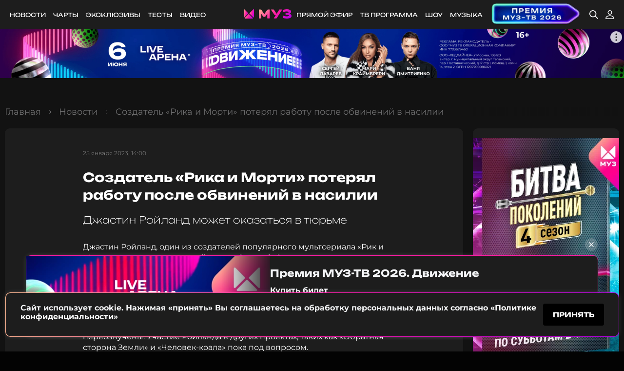

--- FILE ---
content_type: text/html; charset=UTF-8
request_url: https://muz-tv.ru/news/sozdatel-rika-i-morti-poteryal-rabotu-posle-obvineniy-v-nasilii/
body_size: 47275
content:
<!DOCTYPE html>
<html lang="ru">

<head>
    <meta charset="UTF-8">
<meta http-equiv="X-UA-Compatible" content="ie=edge">
<meta name="viewport" content="width=device-width, user-scalable=yes">

<title>Создатель «Рика и Морти» потерял работу после обвинений в насилии</title> <meta name="description" content="Джастин Ройланд, один из создателей популярного мультсериала &amp;laquo;Рик и Морти&amp;raquo; и основатель игровой студии Squanch Games, недавно выпустившей свою первую игру High In Life, лишился работы. При этом и работа над седьмым сезоном сериала, и производство новых игр студии продолжатся без ключевого"> <meta name="keywords" content=" "> <meta property="og:title" content="Создатель «Рика и Морти» потерял работу после обвинений в насилии">  <link rel="image_src" href="https://img.muz-tv.ru/m/static/img/coverfb.png@1200x630_10:t5bc81647d06bbcb48e2a5726d19c42b6f8a0d5fa:l_babe7375fe189719f5a4b131f5d22ad7cddee93c.webp?text=0KHQvtC30LTQsNGC0LXQu9GMIMKr0KDQuNC60LAg0Lgg0JzQvtGA0YLQuMK7INC_0L7RgtC10YDRj9C7INGA0LDQsdC-0YLRgyDQv9C-0YHQu9C1INC-0LHQstC40L3QtdC90LjQuSDQsiDQvdCw0YHQuNC70LjQuA"> <meta property="og:site_name" content="muz-tv.ru" /> <meta property="og:description" content="Джастин Ройланд может оказаться в тюрьме" /> <meta property="og:url" content="https://muz-tv.ru/news/sozdatel-rika-i-morti-poteryal-rabotu-posle-obvineniy-v-nasilii/"> <meta property="og:locale" content="ru_RU"> <meta property="og:type" content="article"> <meta property="og:image" content="https://img.muz-tv.ru/m/static/img/coverfb.png@1200x630_10:t5bc81647d06bbcb48e2a5726d19c42b6f8a0d5fa:l_babe7375fe189719f5a4b131f5d22ad7cddee93c.webp?text=0KHQvtC30LTQsNGC0LXQu9GMIMKr0KDQuNC60LAg0Lgg0JzQvtGA0YLQuMK7INC_0L7RgtC10YDRj9C7INGA0LDQsdC-0YLRgyDQv9C-0YHQu9C1INC-0LHQstC40L3QtdC90LjQuSDQsiDQvdCw0YHQuNC70LjQuA"/> <meta property="og:image:width" content="1200"/> <meta property="og:image:height" content="630"/> <meta property="vk:image" content="https://img.muz-tv.ru/m/static/img/coverfb.png@1200x630_10:t5bc81647d06bbcb48e2a5726d19c42b6f8a0d5fa:l_babe7375fe189719f5a4b131f5d22ad7cddee93c.webp?text=0KHQvtC30LTQsNGC0LXQu9GMIMKr0KDQuNC60LAg0Lgg0JzQvtGA0YLQuMK7INC_0L7RgtC10YDRj9C7INGA0LDQsdC-0YLRgyDQv9C-0YHQu9C1INC-0LHQstC40L3QtdC90LjQuSDQsiDQvdCw0YHQuNC70LjQuA" /> <meta property="twitter:image" content="https://img.muz-tv.ru/m/static/img/coverfb.png@1200x630_10:t5bc81647d06bbcb48e2a5726d19c42b6f8a0d5fa:l_babe7375fe189719f5a4b131f5d22ad7cddee93c.webp?text=0KHQvtC30LTQsNGC0LXQu9GMIMKr0KDQuNC60LAg0Lgg0JzQvtGA0YLQuMK7INC_0L7RgtC10YDRj9C7INGA0LDQsdC-0YLRgyDQv9C-0YHQu9C1INC-0LHQstC40L3QtdC90LjQuSDQsiDQvdCw0YHQuNC70LjQuA" /> <meta property="fb:app_id" content="114002685354479"> <meta name="twitter:card" content="summary_large_image"> <meta property="twitter:title" content="Создатель «Рика и Морти» потерял работу после обвинений в насилии"> <meta property="twitter:description" content="Джастин Ройланд может оказаться в тюрьме" /> <meta name="twitter:site" content="@muz_tv">   <meta name="robots" content="index, follow, max-image-preview:large"/> 
<link rel="shortcut icon" href="https://static.muz-tv.ru/static/favicon.ico">
<link rel="apple-touch-icon" href="https://static.muz-tv.ru/static/apple-touch-icon.png">

<meta name="csrf-token" content="KkVgQyrkfD71OZE1aIwQVO32tZUzXRuevLh88In9">

<link rel="stylesheet" href="https://static.muz-tv.ru/static/css/base.css?20251017113906">
<link rel="stylesheet" href="https://static.muz-tv.ru/static/css/simpleLightbox.min.css?20240613111637">
<link rel="stylesheet" href="https://static.muz-tv.ru/static/css/rennab.css?20240613182940">
<meta name="yandex-verification" content="4f78f023db8a38f8" />
<meta name="apple-itunes-app" content="app-id=1173442384" />
<meta property="fb:pages" content="989366774425459" />
<link rel="manifest" href="/manifest.json">
<link rel="stylesheet" href="https://static.muz-tv.ru/static-dashboard/css/sweetalert2.min.css">
<style>
.swal2-popup.swal2-toast  {
    box-shadow: none
}
.swal2-container {
 z-index: 2147483648;
}
.swal2-html-container img {
    max-width: 100%;
}

</style>


<script>
    !function(s,a,u,r,o,n){s[r]=s[r]||function(){(s[r].q=s[r].q||[]).push(arguments)},s[r].l=1*new Date;o=a.createElement(u),n=a.getElementsByTagName(u)[0];o.async=1;o.src="https://oko.muz-tv.ru/t.js";n.parentNode.insertBefore(o,n)}(window,document,"script","oko");
        oko('init', 'OC-1234-12');
</script>




<!-- Yandex.RTB -->
<!-- AdFox Tag -->
<script>
    window.yaContextCb=window.yaContextCb||[]
</script>
<script src="https://yandex.ru/ads/system/context.js" async></script>

<!-- LiveInternet Tag -->
<script>
new Image().src = "//counter.yadro.ru/hit?r"+
escape(document.referrer)+((typeof(screen)=="undefined")?"":
";s"+screen.width+"*"+screen.height+"*"+(screen.colorDepth?
screen.colorDepth:screen.pixelDepth))+";u"+escape(document.URL)+
";"+Math.random();
</script>

<!-- VK General Tag -->
<script type="text/javascript">!function(){var t=document.createElement("script");t.type="text/javascript",t.async=!0,t.src='https://vk.com/js/api/openapi.js?173',t.onload=function(){VK.Retargeting.Init("VK-RTRG-1918075-8I17j"),VK.Retargeting.Hit()},document.head.appendChild(t)}();</script><noscript><img src="https://vk.com/rtrg?p=VK-RTRG-1918075-8I17j" style="position:fixed; left:-999px;" alt=""/></noscript>

<!-- YM - General Tag -->
<script type="text/javascript" >
   (function(m,e,t,r,i,k,a){m[i]=m[i]||function(){(m[i].a=m[i].a||[]).push(arguments)};
   m[i].l=1*new Date();k=e.createElement(t),a=e.getElementsByTagName(t)[0],k.async=1,k.src=r,a.parentNode.insertBefore(k,a)})
   (window, document, "script", "https://mc.yandex.ru/metrika/tag.js", "ym");

   ym(6159172, "init", {
        clickmap:true,
        trackLinks:true,
        accurateTrackBounce:true,
        webvisor:true
   });
</script>

<!-- Яндекс Реклама -->
<script type="text/javascript" charset="utf-8" src="https://yandex.ru/ads/system/adsdk.js"></script>

<link rel="canonical" href="https://muz-tv.ru/news/sozdatel-rika-i-morti-poteryal-rabotu-posle-obvineniy-v-nasilii/" />  <script type="application/ld+json">
{
    "@context": "http://schema.org",
    "@type": "Article",
    "headline": "Создатель «Рика и Морти» потерял работу после обвинений в насилии",
    "description": "Джастин Ройланд может оказаться в тюрьмеДжастин Ройланд, один из создателей популярного мультсериала &laquo;Рик и Морти&raquo; и основатель игровой студии Squanch Games, недавно выпустившей свою первую игру High In Life, лишился работы. При этом и работа над седьмым сезоном сериала, и производство новых игр студии продолжатся без ключевого лица.&nbsp;\r\n\r\n\r\n\r\nКанал Adult Swim объявил о прекращении сотрудничества с Джастином, а персонажи &laquo;Рика и Морти&raquo;, которым он подарил голос,&nbsp; будут переозвучены. Участие Ройланда в других проектах, таких как &laquo;Обратная сторона Земли&raquo; и &laquo;Человек-коала&raquo; пока под вопросом.\r\n\r\nПричиной стали два уголовных дела, в которых фигурирует Ройланд. О нахождении Джастина под следствием стало известно только сейчас, хотя разбирательства идут с 2020 года. Ройланд обвиняется в домашнем насилии и противоправном лишении свободы другого человека с применением угроз, насилия, мошенничества или обмана. Актер и продюсер настаивает на своей невиновности. Ему может грозить до 7 лет лишения свободы. Рассмотрение дела возобновится 27 апреля.\r\n\r\nФото: социальные сети Джастина Ройланда",
    "mainEntityOfPage": {
        "@type": "WebPage",
        "@id": "https://muz-tv.ru/news/sozdatel-rika-i-morti-poteryal-rabotu-posle-obvineniy-v-nasilii/"
    },
    "datePublished": "2023-01-25T14:00:50+03:00",
    "author": "Антон Чубаров",
    "publisher": {
        "@type": "Organization",
        "name": "МУЗ-ТВ",
        "url": "https://muz-tv.ru/",
        "logo": {
            "@type": "ImageObject",
            "url": "https://muz-tv.ru/static/apple-touch-icon.png",
            "width": 180,
            "height": 180
        }
    },
    "image": {
        "@type": "ImageObject",
        "representativeOfPage": "true",
        "url": "https://img.muz-tv.ru/m/storage/images/news/crops/news-page/T6VP8q0eWNqeMmiimjFqmfyq4pYjc6KMs44yT0fL.jpg@1000x567_10_8b5757905d508bc936359992f6e6934f9040b14a.webp",
        "width": 1000,
        "height": 567
    }
}
</script>
  <script type="application/ld+json">
{
    "@context": "http://schema.org",
    "@type": "BreadcrumbList",
    "itemListElement": [
        {
            "@type": "ListItem",
            "position": 1,
            "name": "✅Главная",
            "item": {
                "@type": "WebPage",
                "@id": "https://muz-tv.ru/#webpage",
                "url": "https://muz-tv.ru/"
            }
        },
        {
            "@type": "ListItem",
            "position": 2,
            "name": "✅Новости",
            "item": {
                "@type": "WebPage",
                "@id": "https://muz-tv.ru/news/#webpage",
                "url": "https://muz-tv.ru/news/"
            }
        },
        {
            "@type": "ListItem",
            "position": 3,
            "name": "✅Создатель «Рика и Морти» потерял работу после обвинений в насилии",
            "item": {
                "@type": "WebPage",
                "@id": "https://muz-tv.ru/news/sozdatel-rika-i-morti-poteryal-rabotu-posle-obvineniy-v-nasilii/#webpage",
                "url": "https://muz-tv.ru/news/sozdatel-rika-i-morti-poteryal-rabotu-posle-obvineniy-v-nasilii/"
            }
        }
    ]
}
</script>
         
    
    </head>

<body>
    <div class="x-popup x-popup-full" style="display: none"> <div class="x-popup-window"><div class="x-popup-close"></div> <div class="x-popup-content"></div> </div> </div>
    <div id="spletni-shaker_block" class="x-popup x-popup-ad-short x-popup-question hide" data-lastvideo-href="/look/bitva-pokoleniy-1/videos/s4e10/"> <div class="x-popup-window"><div id="close-spletni-shaker" class="x-popup-close"></div> <div class="x-popup-window-wrapper"> <div id="spletni-shaker" class="block-card"> <div class="block-card-pic"> <img src="https://img.muz-tv.ru/m/storage/images/shaker/normal/O4PIQzN3O4gsXjUoTvaSxCXZIMpXzgcT4tRxRsyk.webp@280x292_10_5f53087919497e58564b3ca5269fcffe562d68e4.webp"> </div> <div class="block-card-content"> <h2 class="title-h5" data-item-id="47" data-iteration="1" id="spletni_text">Отгадай пару Битвы Поколений. У тебя 5 попыток!</h2> <div class="block-control"> <button id="button_true" data-answer="true" class="button button-ssm button-color-accent">пара</button> <button id="button_false" data-answer="false" class="button button-ssm button-color-accent">не пара</button> </div> </div> </div> </div> </div> </div>     <div id="buy_tickets_overlay" class="banner-info-action banner-info-action--pos hide"> <div class="banner-info-action__content-wrap"> <div class="banner-info-action__image-prev"> <picture><source srcset="https://img.muz-tv.ru/m/storage/images/events/normal/A5DBB4C4nweXv2SG9ZYqWwaWz7jCYlSexu24NeNe.webp@160x160_11_f28285f33891c099bc6c325feb6f8dd611d0a56c.webp, https://img.muz-tv.ru/m/storage/images/events/normal/A5DBB4C4nweXv2SG9ZYqWwaWz7jCYlSexu24NeNe.webp@320x320_11_4a2912a6358d2f17eaff40704a53be5427e0ee07.webp 2x" media="(max-width: 767px)"><source srcset="https://img.muz-tv.ru/m/storage/images/events/normal/uGUeT3ijvcvEqfTPqziQ6MlfWpgyOACsLn7CQqP4.webp@250x180_11_e760444cb7eb4d5ee5a0d19712f001fc472defc4.webp" media="(max-width: 1259px)"><img src="https://img.muz-tv.ru/m/storage/images/events/normal/uGUeT3ijvcvEqfTPqziQ6MlfWpgyOACsLn7CQqP4.webp@500x165_11_768b811d18a7937d42a92516ff148d63ad01c0d5.webp" alt="Премия МУЗ-ТВ 2026. Движение" title="Премия МУЗ-ТВ 2026. Движение" /></picture> </div> <div class="banner-info-action__content"> <h3 class="banner-info-action__title">Премия МУЗ-ТВ 2026. Движение</h3> <span class="banner-info-action__text-description">Купить билет</span> <a href="https://premia.muz-tv.ru/"><button class="more banner-info-action__more">купить билет</button></a> </div> <button id="close_tickets_overlay" class="close-button-el close-button-el--pos"> <svg class="close-button-el__icon" width="16" height="16" viewBox="0 0 16 16" xmlns="http://www.w3.org/2000/svg"> <path d="M12 4L4 12" stroke="#F4F5F7" stroke-width="1.5" stroke-linecap="round" stroke-linejoin="round"/> <path d="M4 4L12 12" stroke="#F4F5F7" stroke-width="1.5" stroke-linecap="round" stroke-linejoin="round"/> </svg> </button> </div> </div>     
    <div class="rennab-placeholder" style="display: none"> <div class="rennab-fullscreen js-fullscreen" style="background-color: initial"> <button class="rennab-close js-fullscreen-close" type="button" style="display: none"></button> <div class="rennab-content rennab-container" data-pid="10" data-mobile="*" data-fullscreen="open" data-a-style="display: block; width: 100%; height: 100%;" data-img-style="object-fit: cover; width: 100%; height: 100%;" data-no-fx="1" style="width: 100%;height: 100%"></div> </div> </div>    <div class="muzwrapper">
        <header class="header ">
    <div class="section-wrapper">
        <div class="header-frame">
            <nav class="header-menu">
                
<ul class="menu">

        <li class="menu-item">
        <a href="https://muz-tv.ru/news/" class="menu-item-url" data-click-link="true" data-navlink-id="10" data-url-link="/inc/10"> Новости</a>
        </li>
        <li class="menu-item">
        <a href="https://muz-tv.ru/charts/" class="menu-item-url" data-click-link="true" data-navlink-id="7" data-url-link="/inc/7"> Чарты</a>
        </li>
        <li class="menu-item">
        <a href="https://muz-tv.ru/stream/eksklyuzivy/" class="menu-item-url" data-click-link="true" data-navlink-id="23" data-url-link="/inc/23"> Эксклюзивы</a>
        </li>
        <li class="menu-item">
        <a href="https://muz-tv.ru/tests/" class="menu-item-url" data-click-link="true" data-navlink-id="27" data-url-link="/inc/27"> Тесты</a>
        </li>
        <li class="menu-item">
        <a href="https://muz-tv.ru/video/" class="menu-item-url" data-click-link="true" data-navlink-id="29" data-url-link="/inc/29"> Видео</a>
        </li>
</ul>
                <a href="https://muz-tv.ru/" class="logo">
                      <svg width="98" height="19" viewBox="0 0 98 19" fill="none" xmlns="http://www.w3.org/2000/svg">
                        <g clip-path="url(#clip0_2101_2284)">
                            <path class="logo-muztv-crown-1"
                                d="M8.98069 7.7893L1.3394 0.235023C1.22967 0.126535 1.08986 0.0526534 0.937662 0.0227201C0.78546 -0.00721316 0.627699 0.00814626 0.484328 0.066858C0.340957 0.12557 0.218418 0.224995 0.132207 0.35256C0.0459968 0.480126 -1.11955e-05 0.6301 2.04347e-09 0.783518V15.8921C-1.11955e-05 16.0455 0.0459968 16.1955 0.132207 16.323C0.218418 16.4506 0.340957 16.55 0.484328 16.6087C0.627699 16.6674 0.78546 16.6828 0.937662 16.6529C1.08986 16.6229 1.22967 16.5491 1.3394 16.4406L8.98069 8.88629C9.12767 8.74074 9.21023 8.54347 9.21023 8.3378C9.21023 8.13213 9.12767 7.93486 8.98069 7.7893Z"
                                fill="url(#paint0_linear_2101_2284)" />
                            <path class="logo-muztv-crown-2"
                                d="M10.9442 10.1217C10.797 9.97639 10.5975 9.89478 10.3894 9.89478C10.1814 9.89478 9.98185 9.97639 9.83462 10.1217L2.19333 17.676C2.08359 17.7845 2.00886 17.9227 1.97858 18.0731C1.9483 18.2236 1.96384 18.3796 2.02323 18.5213C2.08261 18.663 2.18319 18.7842 2.31222 18.8694C2.44126 18.9546 2.59296 19.0001 2.74814 19.0001H18.0307C18.1859 19.0001 18.3376 18.9546 18.4666 18.8694C18.5957 18.7842 18.6963 18.663 18.7556 18.5213C18.815 18.3796 18.8306 18.2236 18.8003 18.0731C18.77 17.9227 18.6953 17.7845 18.5855 17.676L10.9442 10.1217Z"
                                fill="url(#paint1_linear_2101_2284)" />
                            <path class="logo-muztv-crown-3"
                                d="M19.6606 0.227212L12.0109 7.7898C11.9379 7.86178 11.8801 7.94728 11.8406 8.0414C11.8011 8.13551 11.7808 8.23641 11.7808 8.3383C11.7808 8.44019 11.8011 8.54108 11.8406 8.6352C11.8801 8.72932 11.9379 8.81481 12.0109 8.88679L19.6606 16.4515C19.7703 16.5599 19.9101 16.6338 20.0623 16.6638C20.2145 16.6937 20.3723 16.6783 20.5156 16.6196C20.659 16.5609 20.7816 16.4615 20.8678 16.3339C20.954 16.2064 21 16.0564 21 15.903V0.775707C21 0.62229 20.954 0.472315 20.8678 0.344749C20.7816 0.217184 20.659 0.117759 20.5156 0.0590471C20.3723 0.000335327 20.2145 -0.0150262 20.0623 0.0149071C19.9101 0.0448403 19.7703 0.118724 19.6606 0.227212Z"
                                fill="url(#paint2_linear_2101_2284)" />
                        </g>
                        <defs>
                            <linearGradient id="paint0_linear_2101_2284" x1="0" y1="0.0078125" x2="11.857" y2="2.17288" gradientUnits="userSpaceOnUse">
                                <stop stop-color="#FFB991" />
                                <stop offset="0.490348" stop-color="#FF1BA4" />
                                <stop offset="1" stop-color="#B400E6" />
                            </linearGradient>
                            <linearGradient id="paint1_linear_2101_2284" x1="1.9635" y1="9.89478" x2="18.2831" y2="19.8709" gradientUnits="userSpaceOnUse">
                                <stop stop-color="#FFB991" />
                                <stop offset="0.490348" stop-color="#FF1BA4" />
                                <stop offset="1" stop-color="#B400E6" />
                            </linearGradient>
                            <linearGradient id="paint2_linear_2101_2284" x1="11.7808" y1="0" x2="23.6494" y2="2.16688" gradientUnits="userSpaceOnUse">
                                <stop stop-color="#FFB991" />
                                <stop offset="0.490348" stop-color="#FF1BA4" />
                                <stop offset="1" stop-color="#B400E6" />
                            </linearGradient>
                            <clipPath id="clip0_2101_2284">
                                <rect width="21" height="19" fill="white" />
                            </clipPath>
                        </defs>
                        <path
                            d="M52.8267 0.542555H50.2347C49.7079 0.54217 49.1893 0.669783 48.7262 0.913782C48.2631 1.15778 47.87 1.51043 47.5829 1.93966L42.6819 9.27585C42.6227 9.36422 42.5417 9.43682 42.4463 9.48707C42.3509 9.53733 42.2441 9.56365 42.1356 9.56365C42.0271 9.56365 41.9203 9.53733 41.8249 9.48707C41.7295 9.43682 41.6485 9.36422 41.5893 9.27585L36.6804 1.93966C36.3931 1.51056 36 1.158 35.5369 0.91402C35.0738 0.670036 34.5553 0.542346 34.0285 0.542555H31.4365C31.3133 0.542555 31.1951 0.590126 31.108 0.674797C31.0209 0.759467 30.9719 0.874307 30.9719 0.994049V18.1758C30.9719 18.2955 31.0209 18.4104 31.108 18.4951C31.1951 18.5797 31.3133 18.6273 31.4365 18.6273H35.5299C35.5911 18.6275 35.6517 18.616 35.7083 18.5935C35.7649 18.5709 35.8164 18.5377 35.8597 18.4957C35.9031 18.4538 35.9375 18.4039 35.9609 18.349C35.9844 18.2941 35.9965 18.2353 35.9965 18.1758V9.46963L39.3861 14.1802C39.6948 14.6099 40.1057 14.9609 40.5838 15.2032C41.062 15.4455 41.5933 15.5721 42.1326 15.5721C42.6719 15.5721 43.2032 15.4455 43.6814 15.2032C44.1596 14.9609 44.5705 14.6099 44.8792 14.1802L48.2687 9.46963V18.1758C48.2687 18.2955 48.3177 18.4104 48.4048 18.4951C48.4919 18.5797 48.6101 18.6273 48.7333 18.6273H52.8267C52.8879 18.6275 52.9485 18.616 53.0051 18.5935C53.0617 18.5709 53.1132 18.5377 53.1565 18.4957C53.1999 18.4538 53.2343 18.4039 53.2577 18.349C53.2812 18.2941 53.2933 18.2353 53.2933 18.1758V0.994049C53.2933 0.934595 53.2812 0.875723 53.2577 0.820819C53.2343 0.765915 53.1999 0.716055 53.1565 0.674105C53.1132 0.632155 53.0617 0.598942 53.0051 0.576367C52.9485 0.553791 52.8879 0.5423 52.8267 0.542555ZM78.0213 0.542555H73.4354C73.2743 0.54316 73.1161 0.584363 72.9763 0.662139C72.8366 0.739915 72.7199 0.8516 72.6378 0.986288L67.9104 8.75849H67.5614C67.406 8.75871 67.253 8.72103 67.1165 8.64893C66.98 8.57682 66.8642 8.47258 66.7798 8.34575L61.8829 0.955294C61.7984 0.828589 61.6826 0.724449 61.5461 0.652359C61.4096 0.58027 61.2567 0.542518 61.1013 0.542555H56.4795C56.3953 0.542215 56.3126 0.56412 56.2402 0.60593C56.1678 0.647739 56.1085 0.707882 56.0686 0.779925C56.0286 0.851968 56.0096 0.9332 56.0135 1.01494C56.0174 1.09669 56.0441 1.17587 56.0907 1.24401L62.832 11.1748C63.0764 11.5347 63.4094 11.8295 63.8007 12.0325C64.1921 12.2355 64.6294 12.3404 65.0731 12.3375H65.6712L61.8829 17.9297C61.8363 17.9985 61.81 18.0784 61.8068 18.1607C61.8035 18.243 61.8235 18.3246 61.8646 18.3966C61.9057 18.4687 61.9663 18.5285 62.0398 18.5694C62.1133 18.6104 62.1969 18.6311 62.2817 18.6292H66.8516C67.0111 18.6299 67.1681 18.5908 67.3077 18.5159C67.4473 18.4409 67.5648 18.3325 67.6492 18.201L78.432 1.23433C78.4771 1.16479 78.5018 1.08461 78.5034 1.00245C78.505 0.920282 78.4835 0.83925 78.4413 0.768071C78.399 0.696892 78.3376 0.638276 78.2636 0.598536C78.1895 0.558796 78.1058 0.539437 78.0213 0.542555ZM93.8845 9.02588C96.0139 8.05702 97.0607 6.75294 97.0607 5.04775C97.0607 3.67778 96.3848 2.47253 95.033 1.50367C93.715 0.499928 90.8458 0 88.4532 0C86.1224 0 83.0558 0.434044 80.9642 1.33315C80.8327 1.38989 80.7211 1.48257 80.6429 1.59989C80.5646 1.71721 80.5232 1.85411 80.5236 1.99391V5.61938C80.5232 5.68448 80.5407 5.74849 80.5744 5.80477C80.608 5.86104 80.6566 5.90754 80.715 5.93938C80.7734 5.97123 80.8396 5.98729 80.9065 5.98588C80.9735 5.98446 81.0389 5.96564 81.0958 5.93136C82.645 4.9625 85.6119 4.48001 87.6417 4.48001C89.9725 4.48001 92.09 5.04969 92.09 6.05149C92.09 7.12305 89.7691 7.52222 87.8451 7.52222H86.2161C86.0929 7.52222 85.9747 7.56979 85.8876 7.65446C85.8004 7.73913 85.7515 7.85396 85.7515 7.97371V10.7873C85.7515 10.907 85.8004 11.0219 85.8876 11.1065C85.9747 11.1912 86.0929 11.2388 86.2161 11.2388H87.8451C90.3095 11.2388 92.732 11.8472 92.732 12.8432C92.732 13.9806 90.2098 14.5154 87.6756 14.5154C85.4265 14.5154 82.2921 13.9206 80.6153 12.7056C80.56 12.6649 80.4941 12.6399 80.4249 12.6336C80.3558 12.6272 80.2863 12.6398 80.2241 12.6698C80.162 12.6998 80.1096 12.7461 80.0731 12.8034C80.0365 12.8608 80.0171 12.9269 80.0171 12.9943V17.0635C80.0161 17.2045 80.0579 17.3426 80.1374 17.4605C80.2168 17.5784 80.3304 17.6709 80.4637 17.7262C82.5174 18.5653 85.7156 18.9993 88.3515 18.9993C90.9435 18.9993 94.0161 18.5304 95.6032 17.5615C97.1903 16.5927 97.9719 15.3118 97.9719 13.7404C97.9719 11.5004 96.6201 9.92886 93.8845 9.02588Z"
                            fill="url(#paint0_linear_1775_2618)" />
                        <defs>
                            <linearGradient id="paint0_linear_1775_2618" x1="30.9719" y1="0" x2="68.792" y2="44.0515" gradientUnits="userSpaceOnUse">
                                <stop stop-color="#FFB991" />
                                <stop offset="0.490348" stop-color="#FF1BA4" />
                                <stop offset="1" stop-color="#B400E6" />
                            </linearGradient>
                        </defs>
                    </svg>
                </a>
                
                <div class="header-search">
                    <i class="header-search-icon icon-search-bl"></i>
                    <input class="header-search-field" placeholder="введите ваш запрос" />
                    <button class="header-search-button">найти</button>
                </div>
                
<ul class="menu header-search-blocked">

        <li class="menu-item">
        <a href="https://muz-tv.ru/online/" class="menu-item-url" data-click-link="true" data-navlink-id="1" data-url-link="/inc/1"> Прямой эфир</a>
        </li>
        <li class="menu-item">
        <a href="https://muz-tv.ru/tvguide/" class="menu-item-url" data-click-link="true" data-navlink-id="5" data-url-link="/inc/5"> ТВ программа</a>
        </li>
        <li class="menu-item">
        <a href="https://muz-tv.ru/look/" class="menu-item-url" data-click-link="true" data-navlink-id="3" data-url-link="/inc/3"> Шоу</a>
        </li>
        <li class="menu-item">
        <a href="https://muz-tv.ru/music/" class="menu-item-url" data-click-link="true" data-navlink-id="19" data-url-link="/inc/19"> Музыка</a>
        </li>
        <li class="menu-item">
        <a href="https://premia.muz-tv.ru/?utm_source=muztv&utm_campaign=premia2026&utm_content=knopka" class="menu-item-url" data-click-link="true" data-navlink-id="38" data-url-link="/inc/38"> <img src="https://img.muz-tv.ru/m/storage/images/navlinks/normal/iUeoSjF1D9vgBoSOV8ljq6TWg6RcpXReOzAwgIG0.webp@0x0_s_f2739ff655767580b2c6afad7a7690d209d38dbf.webp" style="max-height: 50px;"></a>
        </li>

        <li class="menu-item header-menu-search header-search-blocked">
        <a href="#" class="menu-item-url x-search-target">
            <i class="icon-search"></i>
        </a>
    </li>                    <li class="menu-item header-menu-user header-search-blocked">
                                            <a href="https://muz-tv.ru/auth/login/" title="Войти" class="menu-item-url">
                            <i class="icon-user"></i>
                        </a>
                                        </li>
                </ul>
            </nav>
        </div>
        <div class="mobile-menu">
            <a href="#" class="menu-item x-burger">
                <i class="burger"><i></i></i>
                Меню
            </a>
            <a href="/news/" class="menu-item menu-item-active">
                <i class="icon-news"></i>
                Новости
            </a>
            <a href="/online/" class="menu-item">
                <i class="icon-tv"></i>
                Прямой эфир
            </a>
            <a href="#" class="menu-item">
                <i class="icon-back"></i>
                Назад
            </a>
        </div>

    </div>
</header>
        <main class="content">
        <div class="content-cols"> <section class="block mobile-only"> <div class="section-wrapper"> <div class="swiper swiper-basic stories-list x-swiper-basic"> <div class="swiper-button-container"> <div class="swiper-button-prev"><i class="icon-arrow-left"></i></div> <div class="swiper-button-next"><i class="icon-arrow-right"></i></div> </div> <div class="swiper-wrapper x-stories-target">  <div class="swiper-slide" data-id="43899" data-title="Директор певицы Акулы рассказал, как фанаты пытались «купить» ее на вечер"> <a class="media-card">  <div class="media-card-pic"> <picture><source srcset="https://img.muz-tv.ru/m/storage/images/news/crops/news-list/jZ10unwSvJL7jczuJBkWgWlf0cuzd7Cn9sytAfIk.webp@100x80_10_b2bf2fb30d55cbee0764e51e4263230e2cca7775.webp, https://img.muz-tv.ru/m/storage/images/news/crops/news-list/jZ10unwSvJL7jczuJBkWgWlf0cuzd7Cn9sytAfIk.webp@200x160_10_6152865a94de379843a188e1488f0272637f8486.webp 2x" media="(max-width: 767px)"><source srcset="https://img.muz-tv.ru/m/storage/images/news/crops/news-list/jZ10unwSvJL7jczuJBkWgWlf0cuzd7Cn9sytAfIk.webp@300x390_10_56e1c1fdd67bb512b9aaca34b530ff51e3e97bed.webp" media="(max-width: 1259px)"><img src="https://img.muz-tv.ru/m/storage/images/news/crops/news-list/jZ10unwSvJL7jczuJBkWgWlf0cuzd7Cn9sytAfIk.webp@300x390_10_56e1c1fdd67bb512b9aaca34b530ff51e3e97bed.webp" alt="Директор певицы Акулы рассказал, как фанаты пытались «купить» ее на вечер" title="Директор певицы Акулы рассказал, как фанаты пытались «купить» ее на вечер" /></picture> </div>  <div class="media-card-content"> <h4 class="title-h2-sp">Директор певицы Акулы рассказал, как фанаты пытались «купить» ее на вечер</h4>  <div class="text">«Много было злодеев»</div>  <div class="date">4 часа назад</div> </div> </a> </div>  <div class="swiper-slide" data-id="43893" data-title="Актриса Юлия Пересильд рассказала, что в их доме звучат хиты Вани Дмитриенко"> <a class="media-card">  <div class="media-card-pic"> <picture><source srcset="https://img.muz-tv.ru/m/storage/images/news/crops/news-list/sEGJHYTnyY8qIycr3FRz7rHvlyZ67iXcap0N4XaT.webp@100x80_10_85442cd5130a4dd2b13ed46eb3db9c92a21546b8.webp, https://img.muz-tv.ru/m/storage/images/news/crops/news-list/sEGJHYTnyY8qIycr3FRz7rHvlyZ67iXcap0N4XaT.webp@200x160_10_5caed79d2fb4aec08bc7fbca41cdae9a954f5182.webp 2x" media="(max-width: 767px)"><source srcset="https://img.muz-tv.ru/m/storage/images/news/crops/news-list/sEGJHYTnyY8qIycr3FRz7rHvlyZ67iXcap0N4XaT.webp@300x390_10_637fbfe85489ea185b9023ea13aabc8fc8319f80.webp" media="(max-width: 1259px)"><img src="https://img.muz-tv.ru/m/storage/images/news/crops/news-list/sEGJHYTnyY8qIycr3FRz7rHvlyZ67iXcap0N4XaT.webp@300x390_10_637fbfe85489ea185b9023ea13aabc8fc8319f80.webp" alt="Актриса Юлия Пересильд рассказала, что в их доме звучат хиты Вани Дмитриенко" title="Актриса Юлия Пересильд рассказала, что в их доме звучат хиты Вани Дмитриенко" /></picture> </div>  <div class="media-card-content"> <h4 class="title-h2-sp">Актриса Юлия Пересильд рассказала, что в их доме звучат хиты Вани Дмитриенко</h4>  <div class="text">Она назвала любимые композиции</div>  <div class="date">7 часов назад</div> </div> </a> </div>  <div class="swiper-slide" data-id="43891" data-title="Елизавета Боярская удивила маму подарком, над которым работала три года"> <a class="media-card">  <div class="media-card-pic"> <picture><source srcset="https://img.muz-tv.ru/m/storage/images/news/crops/news-list/dNc1A0FvpS7eDe3oH1O35cyaE0n6Noww0puJROQv.webp@100x80_10_c43394c511833e310700a2489b83648fc8c3ca37.webp, https://img.muz-tv.ru/m/storage/images/news/crops/news-list/dNc1A0FvpS7eDe3oH1O35cyaE0n6Noww0puJROQv.webp@200x160_10_57727050a7550d3ef263f0c4836508ae3adf15e0.webp 2x" media="(max-width: 767px)"><source srcset="https://img.muz-tv.ru/m/storage/images/news/crops/news-list/dNc1A0FvpS7eDe3oH1O35cyaE0n6Noww0puJROQv.webp@300x390_10_f714e39981d111153f9a90bb1e0cdae85e2c479a.webp" media="(max-width: 1259px)"><img src="https://img.muz-tv.ru/m/storage/images/news/crops/news-list/dNc1A0FvpS7eDe3oH1O35cyaE0n6Noww0puJROQv.webp@300x390_10_f714e39981d111153f9a90bb1e0cdae85e2c479a.webp" alt="Елизавета Боярская удивила маму подарком, над которым работала три года" title="Елизавета Боярская удивила маму подарком, над которым работала три года" /></picture> </div>  <div class="media-card-content"> <h4 class="title-h2-sp">Елизавета Боярская удивила маму подарком, над которым работала три года</h4>  <div class="text">«У моей мамы день рождения»</div>  <div class="date">8 часов назад</div> </div> </a> </div>  <div class="swiper-slide" data-id="43890" data-title="Прохор Шаляпин высказался о своей популярности и развеял слухи о ссоре с Кушанашвили"> <a class="media-card">  <div class="media-card-pic"> <picture><source srcset="https://img.muz-tv.ru/m/storage/images/news/crops/news-list/9NBl2yosfm8m9hfnvYcwc5MqaLM0rss5WILeRcMH.webp@100x80_10_f734d43923a43dfa0ef46d882f14725aadcf22ad.webp, https://img.muz-tv.ru/m/storage/images/news/crops/news-list/9NBl2yosfm8m9hfnvYcwc5MqaLM0rss5WILeRcMH.webp@200x160_10_f06ece3459f4a40f2b7248a26fde828dac9c6bfb.webp 2x" media="(max-width: 767px)"><source srcset="https://img.muz-tv.ru/m/storage/images/news/crops/news-list/9NBl2yosfm8m9hfnvYcwc5MqaLM0rss5WILeRcMH.webp@300x390_10_9375f577636ebf5cb7e366918828478149f9351e.webp" media="(max-width: 1259px)"><img src="https://img.muz-tv.ru/m/storage/images/news/crops/news-list/9NBl2yosfm8m9hfnvYcwc5MqaLM0rss5WILeRcMH.webp@300x390_10_9375f577636ebf5cb7e366918828478149f9351e.webp" alt="Прохор Шаляпин высказался о своей популярности и развеял слухи о ссоре с Кушанашвили" title="Прохор Шаляпин высказался о своей популярности и развеял слухи о ссоре с Кушанашвили" /></picture> </div>  <div class="media-card-content"> <h4 class="title-h2-sp">Прохор Шаляпин высказался о своей популярности и развеял слухи о ссоре с Кушанашвили</h4>  <div class="text">Певец возмущен: СМИ подделали его прямую речь и «поссорили» с Отаром</div>  <div class="date">8 часов назад</div> </div> </a> </div>  <div class="swiper-slide" data-id="43888" data-title="Певица Акула откровенно рассказала о парных родах в эфире, южном муже и дочке с двумя нянями"> <a class="media-card">  <div class="media-card-pic"> <picture><source srcset="https://img.muz-tv.ru/m/storage/images/news/crops/news-list/qMqmgLlJdLskUuCIPt0nlHmhnRSowcKTf4eac1hj.webp@100x80_10_d8c7dfdac75bfb74f5a2bf777b3a9fd4953fa583.webp, https://img.muz-tv.ru/m/storage/images/news/crops/news-list/qMqmgLlJdLskUuCIPt0nlHmhnRSowcKTf4eac1hj.webp@200x160_10_d94a1b03e7cc10e0f068f1465f8c09ab9cea23a0.webp 2x" media="(max-width: 767px)"><source srcset="https://img.muz-tv.ru/m/storage/images/news/crops/news-list/qMqmgLlJdLskUuCIPt0nlHmhnRSowcKTf4eac1hj.webp@300x390_10_c86ed1d447c9337a7d88655db6e85ca4373f89da.webp" media="(max-width: 1259px)"><img src="https://img.muz-tv.ru/m/storage/images/news/crops/news-list/qMqmgLlJdLskUuCIPt0nlHmhnRSowcKTf4eac1hj.webp@300x390_10_c86ed1d447c9337a7d88655db6e85ca4373f89da.webp" alt="Певица Акула откровенно рассказала о парных родах в эфире, южном муже и дочке с двумя нянями" title="Певица Акула откровенно рассказала о парных родах в эфире, южном муже и дочке с двумя нянями" /></picture> </div>  <div class="media-card-content"> <h4 class="title-h2-sp">Певица Акула откровенно рассказала о парных родах в эфире, южном муже и дочке с двумя нянями</h4>  <div class="text">Оксана Почепа с Игорем Бабаевым поделились личным в новом большом интервью</div>  <div class="date">8 часов назад</div> </div> </a> </div>  <div class="swiper-slide" data-id="43887" data-title="Джейсон Деруло хочет спеть на русском языке на следующем концерте в Москве"> <a class="media-card">  <div class="media-card-pic"> <picture><source srcset="https://img.muz-tv.ru/m/storage/images/news/crops/news-list/Rvvp7NkoH3DlEEE78njlxywwDKyNe7vQUFDxflRb.webp@100x80_10_ddf83d822bef2cc61af8c18aab04f608d43a9dbe.webp, https://img.muz-tv.ru/m/storage/images/news/crops/news-list/Rvvp7NkoH3DlEEE78njlxywwDKyNe7vQUFDxflRb.webp@200x160_10_d74eb142b342c683f6db9ad5da7a8747d8f7acff.webp 2x" media="(max-width: 767px)"><source srcset="https://img.muz-tv.ru/m/storage/images/news/crops/news-list/Rvvp7NkoH3DlEEE78njlxywwDKyNe7vQUFDxflRb.webp@300x390_10_615956967d12063f6d2b9128a8e564419198fbbb.webp" media="(max-width: 1259px)"><img src="https://img.muz-tv.ru/m/storage/images/news/crops/news-list/Rvvp7NkoH3DlEEE78njlxywwDKyNe7vQUFDxflRb.webp@300x390_10_615956967d12063f6d2b9128a8e564419198fbbb.webp" alt="Джейсон Деруло хочет спеть на русском языке на следующем концерте в Москве" title="Джейсон Деруло хочет спеть на русском языке на следующем концерте в Москве" /></picture> </div>  <div class="media-card-content"> <h4 class="title-h2-sp">Джейсон Деруло хочет спеть на русском языке на следующем концерте в Москве</h4>  <div class="text">Зарубежный певец намерен снова порадовать российских поклонников</div>  <div class="date">9 часов назад</div> </div> </a> </div>  <div class="swiper-slide" data-id="43886" data-title="Виталина Цымбалюк-Романовская рассказала, что сделала пластическую операцию"> <a class="media-card">  <div class="media-card-pic"> <picture><source srcset="https://img.muz-tv.ru/m/storage/images/news/crops/news-list/ZWtMMsaP1x15L8jpenivhT43n3Hgn8FfvCmCchMW.webp@100x80_10_97d146c0f42cebb66c954c8c04601b2038d3d275.webp, https://img.muz-tv.ru/m/storage/images/news/crops/news-list/ZWtMMsaP1x15L8jpenivhT43n3Hgn8FfvCmCchMW.webp@200x160_10_3c3e296180915d440ea84cd1efdd4407deef36c2.webp 2x" media="(max-width: 767px)"><source srcset="https://img.muz-tv.ru/m/storage/images/news/crops/news-list/ZWtMMsaP1x15L8jpenivhT43n3Hgn8FfvCmCchMW.webp@300x390_10_d748c3feb5eb992d002e84a5270b478ae89dda4e.webp" media="(max-width: 1259px)"><img src="https://img.muz-tv.ru/m/storage/images/news/crops/news-list/ZWtMMsaP1x15L8jpenivhT43n3Hgn8FfvCmCchMW.webp@300x390_10_d748c3feb5eb992d002e84a5270b478ae89dda4e.webp" alt="Виталина Цымбалюк-Романовская рассказала, что сделала пластическую операцию" title="Виталина Цымбалюк-Романовская рассказала, что сделала пластическую операцию" /></picture> </div>  <div class="media-card-content"> <h4 class="title-h2-sp">Виталина Цымбалюк-Романовская рассказала, что сделала пластическую операцию</h4>  <div class="text">Ее выбор - блефаропластика</div>  <div class="date">10 часов назад</div> </div> </a> </div>  <div class="swiper-slide" data-id="43882" data-title="Король Карл III поручил Кейт Миддлтон помирить сыновей"> <a class="media-card">  <div class="media-card-pic"> <picture><source srcset="https://img.muz-tv.ru/m/storage/images/news/crops/news-list/7w0t6DvWO2xwxZQ9ObvUXo5zJ90TYwIaxt99cRtP.webp@100x80_10_f88732a7f30b5034ffa1038161b093b115ecb1ac.webp, https://img.muz-tv.ru/m/storage/images/news/crops/news-list/7w0t6DvWO2xwxZQ9ObvUXo5zJ90TYwIaxt99cRtP.webp@200x160_10_f8b14220808193d6f9553d1b900d326d83e7981f.webp 2x" media="(max-width: 767px)"><source srcset="https://img.muz-tv.ru/m/storage/images/news/crops/news-list/7w0t6DvWO2xwxZQ9ObvUXo5zJ90TYwIaxt99cRtP.webp@300x390_10_2f2da68cc45c6e7a40578ee5a2043c870237c9d1.webp" media="(max-width: 1259px)"><img src="https://img.muz-tv.ru/m/storage/images/news/crops/news-list/7w0t6DvWO2xwxZQ9ObvUXo5zJ90TYwIaxt99cRtP.webp@300x390_10_2f2da68cc45c6e7a40578ee5a2043c870237c9d1.webp" alt="Король Карл III поручил Кейт Миддлтон помирить сыновей" title="Король Карл III поручил Кейт Миддлтон помирить сыновей" /></picture> </div>  <div class="media-card-content"> <h4 class="title-h2-sp">Король Карл III поручил Кейт Миддлтон помирить сыновей</h4>  <div class="text">Ситуация зашла в тупик</div>  <div class="date">10 часов назад</div> </div> </a> </div>  <div class="swiper-slide" data-id="43885" data-title="43-летний Плющенко хочет освоить рискованный элемент сальто на льду и научить сына"> <a class="media-card">  <div class="media-card-pic"> <picture><source srcset="https://img.muz-tv.ru/m/storage/images/news/crops/news-list/nMvH43v56QXU3JFbJ5EcJAHbdVTg8NXgQ1FZ5nRP.webp@100x80_10_8b570cdd28356474522d4e79d27eafd2446a30b2.webp, https://img.muz-tv.ru/m/storage/images/news/crops/news-list/nMvH43v56QXU3JFbJ5EcJAHbdVTg8NXgQ1FZ5nRP.webp@200x160_10_2edc9fe39b81c786144c48a0b5f2743cca36fa13.webp 2x" media="(max-width: 767px)"><source srcset="https://img.muz-tv.ru/m/storage/images/news/crops/news-list/nMvH43v56QXU3JFbJ5EcJAHbdVTg8NXgQ1FZ5nRP.webp@300x390_10_005c00ec62b42ea2617fe194e84937d5c19929a2.webp" media="(max-width: 1259px)"><img src="https://img.muz-tv.ru/m/storage/images/news/crops/news-list/nMvH43v56QXU3JFbJ5EcJAHbdVTg8NXgQ1FZ5nRP.webp@300x390_10_005c00ec62b42ea2617fe194e84937d5c19929a2.webp" alt="43-летний Плющенко хочет освоить рискованный элемент сальто на льду и научить сына" title="43-летний Плющенко хочет освоить рискованный элемент сальто на льду и научить сына" /></picture> </div>  <div class="media-card-content"> <h4 class="title-h2-sp">43-летний Плющенко хочет освоить рискованный элемент сальто на льду и научить сына</h4>  <div class="text">Олимпийский чемпион планирует включить трюк в программу своих ледовых шоу</div>  <div class="date">10 часов назад</div> </div> </a> </div>  <div class="swiper-slide" data-id="43884" data-title="Иосиф Пригожин рассказал, почему Стас Михайлов утратил популярность"> <a class="media-card">  <div class="media-card-pic"> <picture><source srcset="https://img.muz-tv.ru/m/storage/images/news/crops/news-list/kjrr6qU5wN1Mrqw2mRjxRDp8Jxo66AevWIF9pkpv.webp@100x80_10_12593c5473c9b9ae252a4c43751d39fa0247bff3.webp, https://img.muz-tv.ru/m/storage/images/news/crops/news-list/kjrr6qU5wN1Mrqw2mRjxRDp8Jxo66AevWIF9pkpv.webp@200x160_10_ffb1e4fd557db00c0ab3a15988f05cd3dd420ce1.webp 2x" media="(max-width: 767px)"><source srcset="https://img.muz-tv.ru/m/storage/images/news/crops/news-list/kjrr6qU5wN1Mrqw2mRjxRDp8Jxo66AevWIF9pkpv.webp@300x390_10_53bcdfe3bd2c939f2d7b8bad3b2950acb6a84257.webp" media="(max-width: 1259px)"><img src="https://img.muz-tv.ru/m/storage/images/news/crops/news-list/kjrr6qU5wN1Mrqw2mRjxRDp8Jxo66AevWIF9pkpv.webp@300x390_10_53bcdfe3bd2c939f2d7b8bad3b2950acb6a84257.webp" alt="Иосиф Пригожин рассказал, почему Стас Михайлов утратил популярность" title="Иосиф Пригожин рассказал, почему Стас Михайлов утратил популярность" /></picture> </div>  <div class="media-card-content"> <h4 class="title-h2-sp">Иосиф Пригожин рассказал, почему Стас Михайлов утратил популярность</h4>  <div class="text">Продюсер обвинил музыканта в однообразности</div>  <div class="date">10 часов назад</div> </div> </a> </div>  <div class="swiper-slide" data-id="43883" data-title="Сидни Суини «украсила» знак «Голливуд» бюстгалтерами и вызвала ожесточенный спор среди фанатов"> <a class="media-card">  <div class="media-card-pic"> <picture><source srcset="https://img.muz-tv.ru/m/storage/images/news/crops/news-list/bbO2lGXLOs1DnZmdwnux6IGPrA9ZGmLi2MpsuUSN.webp@100x80_10_c64682b48a328d319f65bf9d39b430f7c575cf19.webp, https://img.muz-tv.ru/m/storage/images/news/crops/news-list/bbO2lGXLOs1DnZmdwnux6IGPrA9ZGmLi2MpsuUSN.webp@200x160_10_8eb2b5388f8b005cd73cbbebc95c26cab1038dc8.webp 2x" media="(max-width: 767px)"><source srcset="https://img.muz-tv.ru/m/storage/images/news/crops/news-list/bbO2lGXLOs1DnZmdwnux6IGPrA9ZGmLi2MpsuUSN.webp@300x390_10_9aeff96588f15da9f2aa7ecf09f018b35c78c2fb.webp" media="(max-width: 1259px)"><img src="https://img.muz-tv.ru/m/storage/images/news/crops/news-list/bbO2lGXLOs1DnZmdwnux6IGPrA9ZGmLi2MpsuUSN.webp@300x390_10_9aeff96588f15da9f2aa7ecf09f018b35c78c2fb.webp" alt="Сидни Суини «украсила» знак «Голливуд» бюстгалтерами и вызвала ожесточенный спор среди фанатов" title="Сидни Суини «украсила» знак «Голливуд» бюстгалтерами и вызвала ожесточенный спор среди фанатов" /></picture> </div>  <div class="media-card-content"> <h4 class="title-h2-sp">Сидни Суини «украсила» знак «Голливуд» бюстгалтерами и вызвала ожесточенный спор среди фанатов</h4>  <div class="text">Актриса с недавних пор стала владелицей бренда нижнего белья</div>  <div class="date">10 часов назад</div> </div> </a> </div>  <div class="swiper-slide" data-id="43881" data-title="«Мембер BTS» лишил пенсионерку из Приморского края около 650 тысяч рублей"> <a class="media-card">  <div class="media-card-pic"> <picture><source srcset="https://img.muz-tv.ru/m/storage/images/news/crops/news-list/v7O69wVd9sfxPyycXHRxvQxjEPrsM580MbZesf9O.webp@100x80_10_c3d6e4cb51d204367b7f3cc1c51d4bc727a080c6.webp, https://img.muz-tv.ru/m/storage/images/news/crops/news-list/v7O69wVd9sfxPyycXHRxvQxjEPrsM580MbZesf9O.webp@200x160_10_e4e2510be61784dc3c8d93687c01a6f605252a0f.webp 2x" media="(max-width: 767px)"><source srcset="https://img.muz-tv.ru/m/storage/images/news/crops/news-list/v7O69wVd9sfxPyycXHRxvQxjEPrsM580MbZesf9O.webp@300x390_10_0471a367b82f120e88e70abce6aaab0bf879506d.webp" media="(max-width: 1259px)"><img src="https://img.muz-tv.ru/m/storage/images/news/crops/news-list/v7O69wVd9sfxPyycXHRxvQxjEPrsM580MbZesf9O.webp@300x390_10_0471a367b82f120e88e70abce6aaab0bf879506d.webp" alt="«Мембер BTS» лишил пенсионерку из Приморского края около 650 тысяч рублей" title="«Мембер BTS» лишил пенсионерку из Приморского края около 650 тысяч рублей" /></picture> </div>  <div class="media-card-content"> <h4 class="title-h2-sp">«Мембер BTS» лишил пенсионерку из Приморского края около 650 тысяч рублей</h4>  <div class="text">Злоумышленники использовали ИИ для общения с жертвой</div>  <div class="date">11 часов назад</div> </div> </a> </div>  <div class="swiper-slide" data-id="43880" data-title="Ричард Маркс впервые за карьеру покоряет джазовые чарты Billboard с новым альбомом"> <a class="media-card">  <div class="media-card-pic"> <picture><source srcset="https://img.muz-tv.ru/m/storage/images/news/crops/news-list/njdwwpxnqNrpOjC2FhopNyCH3k0tG3NZQ2yxip32.webp@100x80_10_919d3e0bbda2f98185a20685ff8a6e73ef3501a1.webp, https://img.muz-tv.ru/m/storage/images/news/crops/news-list/njdwwpxnqNrpOjC2FhopNyCH3k0tG3NZQ2yxip32.webp@200x160_10_b26cfe3b08b705edf7b00791dd17d029f074accf.webp 2x" media="(max-width: 767px)"><source srcset="https://img.muz-tv.ru/m/storage/images/news/crops/news-list/njdwwpxnqNrpOjC2FhopNyCH3k0tG3NZQ2yxip32.webp@300x390_10_5afc782280be62e57a3db63b2ba92f15cb76cfbf.webp" media="(max-width: 1259px)"><img src="https://img.muz-tv.ru/m/storage/images/news/crops/news-list/njdwwpxnqNrpOjC2FhopNyCH3k0tG3NZQ2yxip32.webp@300x390_10_5afc782280be62e57a3db63b2ba92f15cb76cfbf.webp" alt="Ричард Маркс впервые за карьеру покоряет джазовые чарты Billboard с новым альбомом" title="Ричард Маркс впервые за карьеру покоряет джазовые чарты Billboard с новым альбомом" /></picture> </div>  <div class="media-card-content"> <h4 class="title-h2-sp">Ричард Маркс впервые за карьеру покоряет джазовые чарты Billboard с новым альбомом</h4>  <div class="text">Ветеран поп-музыки выпустил альбом «After Hours» в середине января</div>  <div class="date">11 часов назад</div> </div> </a> </div>  <div class="swiper-slide" data-id="43879" data-title="Блогер Лерчек с женихом узнали пол будущего ребенка"> <a class="media-card">  <div class="media-card-pic"> <picture><source srcset="https://img.muz-tv.ru/m/storage/images/news/crops/news-list/j6KMpcL2gGG40i9Q768qtllunvGKEipxC1OCbwMe.webp@100x80_10_1765f865fc229e2fcfcebf974d36a9d121928806.webp, https://img.muz-tv.ru/m/storage/images/news/crops/news-list/j6KMpcL2gGG40i9Q768qtllunvGKEipxC1OCbwMe.webp@200x160_10_18f7a789565077e55e72713d47e99c7cbfd081bb.webp 2x" media="(max-width: 767px)"><source srcset="https://img.muz-tv.ru/m/storage/images/news/crops/news-list/j6KMpcL2gGG40i9Q768qtllunvGKEipxC1OCbwMe.webp@300x390_10_8e702d9195a9026ee06111dfe14227967b3aef1e.webp" media="(max-width: 1259px)"><img src="https://img.muz-tv.ru/m/storage/images/news/crops/news-list/j6KMpcL2gGG40i9Q768qtllunvGKEipxC1OCbwMe.webp@300x390_10_8e702d9195a9026ee06111dfe14227967b3aef1e.webp" alt="Блогер Лерчек с женихом узнали пол будущего ребенка" title="Блогер Лерчек с женихом узнали пол будущего ребенка" /></picture> </div>  <div class="media-card-content"> <h4 class="title-h2-sp">Блогер Лерчек с женихом узнали пол будущего ребенка</h4>  <div class="text">Избранник Валерии Чекалиной опубликовал трогательное видео с гендер-пати</div>  <div class="date">11 часов назад</div> </div> </a> </div>  <div class="swiper-slide" data-id="43877" data-title="Гарри Стайлс объявлен ведущим предстоящей церемонии вручения «Грэмми»"> <a class="media-card">  <div class="media-card-pic"> <picture><source srcset="https://img.muz-tv.ru/m/storage/images/news/crops/news-list/3lHpIi1y5lHWpxLDLUuP3rca7I7wnRLCmQNuxlAF.webp@100x80_10_8c5801016c9ec546a3c97bde082e019446c1319c.webp, https://img.muz-tv.ru/m/storage/images/news/crops/news-list/3lHpIi1y5lHWpxLDLUuP3rca7I7wnRLCmQNuxlAF.webp@200x160_10_17fd918becedd6d013ec03c42a63e9d4e01bce70.webp 2x" media="(max-width: 767px)"><source srcset="https://img.muz-tv.ru/m/storage/images/news/crops/news-list/3lHpIi1y5lHWpxLDLUuP3rca7I7wnRLCmQNuxlAF.webp@300x390_10_172d2936657d4d4bbaa927c6be83d206888a3945.webp" media="(max-width: 1259px)"><img src="https://img.muz-tv.ru/m/storage/images/news/crops/news-list/3lHpIi1y5lHWpxLDLUuP3rca7I7wnRLCmQNuxlAF.webp@300x390_10_172d2936657d4d4bbaa927c6be83d206888a3945.webp" alt="Гарри Стайлс объявлен ведущим предстоящей церемонии вручения «Грэмми»" title="Гарри Стайлс объявлен ведущим предстоящей церемонии вручения «Грэмми»" /></picture> </div>  <div class="media-card-content"> <h4 class="title-h2-sp">Гарри Стайлс объявлен ведущим предстоящей церемонии вручения «Грэмми»</h4>  <div class="text">Певец готовит к выпуску новый альбом</div>  <div class="date">11 часов назад</div> </div> </a> </div>  <div class="swiper-slide" data-id="43875" data-title="Гвинет Пэлтроу поделилась подробностями съемок пикантных сцен с Тимоти Шаламе: «Это было странно»"> <a class="media-card">  <div class="media-card-pic"> <picture><source srcset="https://img.muz-tv.ru/m/storage/images/news/crops/news-list/KqmIeAu3RrCExhjEjQywOzb6PTDLBqXcLYeTMuUE.webp@100x80_10_fa81536d7eeb48b82328212c3b3df7f1d73ed86d.webp, https://img.muz-tv.ru/m/storage/images/news/crops/news-list/KqmIeAu3RrCExhjEjQywOzb6PTDLBqXcLYeTMuUE.webp@200x160_10_08dfe286a90a2e2a42a425ff190b879191a7d07c.webp 2x" media="(max-width: 767px)"><source srcset="https://img.muz-tv.ru/m/storage/images/news/crops/news-list/KqmIeAu3RrCExhjEjQywOzb6PTDLBqXcLYeTMuUE.webp@300x390_10_aa2ce75232ef11222cba3d39ffd0a02fea26c367.webp" media="(max-width: 1259px)"><img src="https://img.muz-tv.ru/m/storage/images/news/crops/news-list/KqmIeAu3RrCExhjEjQywOzb6PTDLBqXcLYeTMuUE.webp@300x390_10_aa2ce75232ef11222cba3d39ffd0a02fea26c367.webp" alt="Гвинет Пэлтроу поделилась подробностями съемок пикантных сцен с Тимоти Шаламе: «Это было странно»" title="Гвинет Пэлтроу поделилась подробностями съемок пикантных сцен с Тимоти Шаламе: «Это было странно»" /></picture> </div>  <div class="media-card-content"> <h4 class="title-h2-sp">Гвинет Пэлтроу поделилась подробностями съемок пикантных сцен с Тимоти Шаламе: «Это было странно»</h4>  <div class="text">Фильм «Марти Великолепный» уже в российском прокате</div>  <div class="date">11 часов назад</div> </div> </a> </div>  <div class="swiper-slide" data-id="43874" data-title="Сонхун из ENHYPEN станет факелоносцем на зимних Олимпийских играх-2026"> <a class="media-card">  <div class="media-card-pic"> <picture><source srcset="https://img.muz-tv.ru/m/storage/images/news/crops/news-list/JTmEPk8F5b2oEz8l7s8WEYHCXhw20QZHilalCr2S.webp@100x80_10_d0680d82314b03cf96925b4d992c14d3b5b78741.webp, https://img.muz-tv.ru/m/storage/images/news/crops/news-list/JTmEPk8F5b2oEz8l7s8WEYHCXhw20QZHilalCr2S.webp@200x160_10_0e7e292641cc357d54750937fd3f3e42394e52f6.webp 2x" media="(max-width: 767px)"><source srcset="https://img.muz-tv.ru/m/storage/images/news/crops/news-list/JTmEPk8F5b2oEz8l7s8WEYHCXhw20QZHilalCr2S.webp@300x390_10_b1ca4f7ecb7579a947a04706480c9fb5042478c1.webp" media="(max-width: 1259px)"><img src="https://img.muz-tv.ru/m/storage/images/news/crops/news-list/JTmEPk8F5b2oEz8l7s8WEYHCXhw20QZHilalCr2S.webp@300x390_10_b1ca4f7ecb7579a947a04706480c9fb5042478c1.webp" alt="Сонхун из ENHYPEN станет факелоносцем на зимних Олимпийских играх-2026" title="Сонхун из ENHYPEN станет факелоносцем на зимних Олимпийских играх-2026" /></picture> </div>  <div class="media-card-content"> <h4 class="title-h2-sp">Сонхун из ENHYPEN станет факелоносцем на зимних Олимпийских играх-2026</h4>  <div class="text">Участник группы примет участие в эстафете олимпийского огня в Милане и Кортине-д’Ампеццо</div>  <div class="date">11 часов назад</div> </div> </a> </div>  <div class="swiper-slide" data-id="43876" data-title="Кайли Дженнер покорила кинематограф после успеха в фильме Charli XCX"> <a class="media-card">  <div class="media-card-pic"> <picture><source srcset="https://img.muz-tv.ru/m/storage/images/news/crops/news-list/WxP8yMg5hzG4A6UQTfTbWg2saEq6tdnOx9w8oyPa.webp@100x80_10_157e29c4f0b66905801ce7427086d419062f33ae.webp, https://img.muz-tv.ru/m/storage/images/news/crops/news-list/WxP8yMg5hzG4A6UQTfTbWg2saEq6tdnOx9w8oyPa.webp@200x160_10_5e73b8b8d98b030733746e9413b67bcd6f1681aa.webp 2x" media="(max-width: 767px)"><source srcset="https://img.muz-tv.ru/m/storage/images/news/crops/news-list/WxP8yMg5hzG4A6UQTfTbWg2saEq6tdnOx9w8oyPa.webp@300x390_10_3c472bfafe5cc63d631fccdf32cbbfc16e456cee.webp" media="(max-width: 1259px)"><img src="https://img.muz-tv.ru/m/storage/images/news/crops/news-list/WxP8yMg5hzG4A6UQTfTbWg2saEq6tdnOx9w8oyPa.webp@300x390_10_3c472bfafe5cc63d631fccdf32cbbfc16e456cee.webp" alt="Кайли Дженнер покорила кинематограф после успеха в фильме Charli XCX" title="Кайли Дженнер покорила кинематограф после успеха в фильме Charli XCX" /></picture> </div>  <div class="media-card-content"> <h4 class="title-h2-sp">Кайли Дженнер покорила кинематограф после успеха в фильме Charli XCX</h4>  <div class="text">Критики высоко оценили ее работу</div>  <div class="date">12 часов назад</div> </div> </a> </div>  <div class="swiper-slide" data-id="43873" data-title="Белла Хадид рассталась с возлюбленным-ковбоем после двух лет отношений"> <a class="media-card">  <div class="media-card-pic"> <picture><source srcset="https://img.muz-tv.ru/m/storage/images/news/crops/news-list/ixpuCpLWlA50ueJBG9inMu8wPHr4IR7kP74OZ1hj.webp@100x80_10_18509ea38cee9b16c63fa07a6bb9885fc1faa1f8.webp, https://img.muz-tv.ru/m/storage/images/news/crops/news-list/ixpuCpLWlA50ueJBG9inMu8wPHr4IR7kP74OZ1hj.webp@200x160_10_a43a3d46d6ab0e7300988561dc7ada29b9b4785b.webp 2x" media="(max-width: 767px)"><source srcset="https://img.muz-tv.ru/m/storage/images/news/crops/news-list/ixpuCpLWlA50ueJBG9inMu8wPHr4IR7kP74OZ1hj.webp@300x390_10_490dda94db8a0008481e0b5677780c0beac9466e.webp" media="(max-width: 1259px)"><img src="https://img.muz-tv.ru/m/storage/images/news/crops/news-list/ixpuCpLWlA50ueJBG9inMu8wPHr4IR7kP74OZ1hj.webp@300x390_10_490dda94db8a0008481e0b5677780c0beac9466e.webp" alt="Белла Хадид рассталась с возлюбленным-ковбоем после двух лет отношений" title="Белла Хадид рассталась с возлюбленным-ковбоем после двух лет отношений" /></picture> </div>  <div class="media-card-content"> <h4 class="title-h2-sp">Белла Хадид рассталась с возлюбленным-ковбоем после двух лет отношений</h4>  <div class="text">У пары были «бурные» отношения и общий бизнес с лошадьми</div>  <div class="date">12 часов назад</div> </div> </a> </div>  <div class="swiper-slide" data-id="43872" data-title="Умерла актриса из «Моей прекрасной няни» Елена Торшина"> <a class="media-card">  <div class="media-card-pic"> <picture><source srcset="https://img.muz-tv.ru/m/storage/images/news/crops/news-list/5QEU59ISrBHf5ELiO8g5mpjrLJZeOP1ARlfM4cH5.webp@100x80_10_c27ce9445379af157f6d7867a6f0c60ee25899ed.webp, https://img.muz-tv.ru/m/storage/images/news/crops/news-list/5QEU59ISrBHf5ELiO8g5mpjrLJZeOP1ARlfM4cH5.webp@200x160_10_af4af036c73005ce012a410af5ec4a9eb9e7a6ed.webp 2x" media="(max-width: 767px)"><source srcset="https://img.muz-tv.ru/m/storage/images/news/crops/news-list/5QEU59ISrBHf5ELiO8g5mpjrLJZeOP1ARlfM4cH5.webp@300x390_10_98e5606e6e83949e2139667ceec443996d15a9b2.webp" media="(max-width: 1259px)"><img src="https://img.muz-tv.ru/m/storage/images/news/crops/news-list/5QEU59ISrBHf5ELiO8g5mpjrLJZeOP1ARlfM4cH5.webp@300x390_10_98e5606e6e83949e2139667ceec443996d15a9b2.webp" alt="Умерла актриса из «Моей прекрасной няни» Елена Торшина" title="Умерла актриса из «Моей прекрасной няни» Елена Торшина" /></picture> </div>  <div class="media-card-content"> <h4 class="title-h2-sp">Умерла актриса из «Моей прекрасной няни» Елена Торшина</h4>  <div class="text">Звезда ушла из жизни в возрасте 60 лет</div>  <div class="date">12 часов назад</div> </div> </a> </div>  <div class="swiper-slide" data-id="43871" data-title="Нумеролог Тарба объяснила причины развода Самойловой и Джигана"> <a class="media-card">  <div class="media-card-pic"> <picture><source srcset="https://img.muz-tv.ru/m/storage/images/news/crops/news-list/6IqEgWZDUcE4RUJsOMUguC059kHapJ1aOArglS7G.webp@100x80_10_6f78e8435dace3581e3113367ecae3a88512f86c.webp, https://img.muz-tv.ru/m/storage/images/news/crops/news-list/6IqEgWZDUcE4RUJsOMUguC059kHapJ1aOArglS7G.webp@200x160_10_4ad970da907e682c5627d55a44193eb1059aa80e.webp 2x" media="(max-width: 767px)"><source srcset="https://img.muz-tv.ru/m/storage/images/news/crops/news-list/6IqEgWZDUcE4RUJsOMUguC059kHapJ1aOArglS7G.webp@300x390_10_9d331e52488717169aa066aa3e822307f2c1d51d.webp" media="(max-width: 1259px)"><img src="https://img.muz-tv.ru/m/storage/images/news/crops/news-list/6IqEgWZDUcE4RUJsOMUguC059kHapJ1aOArglS7G.webp@300x390_10_9d331e52488717169aa066aa3e822307f2c1d51d.webp" alt="Нумеролог Тарба объяснила причины развода Самойловой и Джигана" title="Нумеролог Тарба объяснила причины развода Самойловой и Джигана" /></picture> </div>  <div class="media-card-content"> <h4 class="title-h2-sp">Нумеролог Тарба объяснила причины развода Самойловой и Джигана</h4>  <div class="text">Самойлова — «девятка», Джиган — «двойка»</div>  <div class="date">13 часов назад</div> </div> </a> </div>  <div class="swiper-slide" data-id="43869" data-title="Стас Пьеха высказался о возможном музыкальном будущем сына: «Ругать за прогулы не буду»"> <a class="media-card">  <div class="media-card-pic"> <picture><source srcset="https://img.muz-tv.ru/m/storage/images/news/crops/news-list/w10nh1Xr5C0KBnXpLZvAoYQzigiR9rKx1XLmygne.webp@100x80_10_75388fae88ce17c6e29d0a64d08a474058408d64.webp, https://img.muz-tv.ru/m/storage/images/news/crops/news-list/w10nh1Xr5C0KBnXpLZvAoYQzigiR9rKx1XLmygne.webp@200x160_10_2b581d6aa34d1b2fe66a3c8489060947fabc7c1a.webp 2x" media="(max-width: 767px)"><source srcset="https://img.muz-tv.ru/m/storage/images/news/crops/news-list/w10nh1Xr5C0KBnXpLZvAoYQzigiR9rKx1XLmygne.webp@300x390_10_eaaec2f974948e84d556667370263d72798b030f.webp" media="(max-width: 1259px)"><img src="https://img.muz-tv.ru/m/storage/images/news/crops/news-list/w10nh1Xr5C0KBnXpLZvAoYQzigiR9rKx1XLmygne.webp@300x390_10_eaaec2f974948e84d556667370263d72798b030f.webp" alt="Стас Пьеха высказался о возможном музыкальном будущем сына: «Ругать за прогулы не буду»" title="Стас Пьеха высказался о возможном музыкальном будущем сына: «Ругать за прогулы не буду»" /></picture> </div>  <div class="media-card-content"> <h4 class="title-h2-sp">Стас Пьеха высказался о возможном музыкальном будущем сына: «Ругать за прогулы не буду»</h4>  <div class="text">Певец также вспомнил о своих студенческих буднях</div>  <div class="date">13 часов назад</div> </div> </a> </div>  <div class="swiper-slide" data-id="43870" data-title="Стало известно, с чем боролась актриса Ника Ганич перед смертью: «Мы всё держали в строгой тайне»"> <a class="media-card">  <div class="media-card-pic"> <picture><source srcset="https://img.muz-tv.ru/m/storage/images/news/crops/news-list/pswGDzZrkSJxnWYmGhaB7HzO5skYV0HlsGdqdNqV.webp@100x80_10_f515d57ac69545cb9ac8b280b8288b290b9c4594.webp, https://img.muz-tv.ru/m/storage/images/news/crops/news-list/pswGDzZrkSJxnWYmGhaB7HzO5skYV0HlsGdqdNqV.webp@200x160_10_ec4fda3ea779ec2bb14ac40b4abaf37a78c94470.webp 2x" media="(max-width: 767px)"><source srcset="https://img.muz-tv.ru/m/storage/images/news/crops/news-list/pswGDzZrkSJxnWYmGhaB7HzO5skYV0HlsGdqdNqV.webp@300x390_10_31b797a8b5b3dbda17fb214821369e7a769f5bd6.webp" media="(max-width: 1259px)"><img src="https://img.muz-tv.ru/m/storage/images/news/crops/news-list/pswGDzZrkSJxnWYmGhaB7HzO5skYV0HlsGdqdNqV.webp@300x390_10_31b797a8b5b3dbda17fb214821369e7a769f5bd6.webp" alt="Стало известно, с чем боролась актриса Ника Ганич перед смертью: «Мы всё держали в строгой тайне»" title="Стало известно, с чем боролась актриса Ника Ганич перед смертью: «Мы всё держали в строгой тайне»" /></picture> </div>  <div class="media-card-content"> <h4 class="title-h2-sp">Стало известно, с чем боролась актриса Ника Ганич перед смертью: «Мы всё держали в строгой тайне»</h4>  <div class="text">Звезда сериала «Кулагин и партнеры» тяжело болела</div>  <div class="date">13 часов назад</div> </div> </a> </div>  <div class="swiper-slide" data-id="43868" data-title="Ариана Гранде высказалась о безостановочной карьере и назвала цель на ближайшие 15 лет"> <a class="media-card">  <div class="media-card-pic"> <picture><source srcset="https://img.muz-tv.ru/m/storage/images/news/crops/news-list/fmi3wWip5CWxighOGvdc2KGFbebQcRigcGlimyxA.webp@100x80_10_116736c158075ecd9722e0922784de70c343671c.webp, https://img.muz-tv.ru/m/storage/images/news/crops/news-list/fmi3wWip5CWxighOGvdc2KGFbebQcRigcGlimyxA.webp@200x160_10_ca493e57b34bde66889c71a378d2c2f05ac71f44.webp 2x" media="(max-width: 767px)"><source srcset="https://img.muz-tv.ru/m/storage/images/news/crops/news-list/fmi3wWip5CWxighOGvdc2KGFbebQcRigcGlimyxA.webp@300x390_10_abd37664fd36019ad4f5751d97f4e9fdc6ac9e9a.webp" media="(max-width: 1259px)"><img src="https://img.muz-tv.ru/m/storage/images/news/crops/news-list/fmi3wWip5CWxighOGvdc2KGFbebQcRigcGlimyxA.webp@300x390_10_abd37664fd36019ad4f5751d97f4e9fdc6ac9e9a.webp" alt="Ариана Гранде высказалась о безостановочной карьере и назвала цель на ближайшие 15 лет" title="Ариана Гранде высказалась о безостановочной карьере и назвала цель на ближайшие 15 лет" /></picture> </div>  <div class="media-card-content"> <h4 class="title-h2-sp">Ариана Гранде высказалась о безостановочной карьере и назвала цель на ближайшие 15 лет</h4>  <div class="text">«Я не привыкла делать перерывы»</div>  <div class="date">26 января 19:39</div> </div> </a> </div>  <div class="swiper-slide" data-id="43867" data-title="Меган Маркл готовит план мести на случай разрыва с принцем Гарри"> <a class="media-card">  <div class="media-card-pic"> <picture><source srcset="https://img.muz-tv.ru/m/storage/images/news/crops/news-list/bq8chymDKcGGwboe0I6ICbbGS6FOgnYZxMEAWz5X.webp@100x80_10_e2d0d5a7160f2e0604c01a190e15bf0179f14a0d.webp, https://img.muz-tv.ru/m/storage/images/news/crops/news-list/bq8chymDKcGGwboe0I6ICbbGS6FOgnYZxMEAWz5X.webp@200x160_10_0297e04ceaaf7ba7bf1169dd848603163c188dbf.webp 2x" media="(max-width: 767px)"><source srcset="https://img.muz-tv.ru/m/storage/images/news/crops/news-list/bq8chymDKcGGwboe0I6ICbbGS6FOgnYZxMEAWz5X.webp@300x390_10_0057f2cc5352777ee800bac3b550662c996790ce.webp" media="(max-width: 1259px)"><img src="https://img.muz-tv.ru/m/storage/images/news/crops/news-list/bq8chymDKcGGwboe0I6ICbbGS6FOgnYZxMEAWz5X.webp@300x390_10_0057f2cc5352777ee800bac3b550662c996790ce.webp" alt="Меган Маркл готовит план мести на случай разрыва с принцем Гарри" title="Меган Маркл готовит план мести на случай разрыва с принцем Гарри" /></picture> </div>  <div class="media-card-content"> <h4 class="title-h2-sp">Меган Маркл готовит план мести на случай разрыва с принцем Гарри</h4>  <div class="text">План касается украшений принцессы Дианы</div>  <div class="date">26 января 18:56</div> </div> </a> </div>  <div class="swiper-slide" data-id="43866" data-title="Королева показа: Тияна Тейлор покоряет Париж в «голом» платье и украшениях «из Лувра»"> <a class="media-card">  <div class="media-card-pic"> <picture><source srcset="https://img.muz-tv.ru/m/storage/images/news/crops/news-list/BbpRaetbQiRDll3PIpYH1fNXjsTwO332fftCR6zW.webp@100x80_10_ef15dcfcaa86db606ce8e683c2f4060c5a0fa962.webp, https://img.muz-tv.ru/m/storage/images/news/crops/news-list/BbpRaetbQiRDll3PIpYH1fNXjsTwO332fftCR6zW.webp@200x160_10_8036cda0081ac593cad2c020042ae5aca95d806f.webp 2x" media="(max-width: 767px)"><source srcset="https://img.muz-tv.ru/m/storage/images/news/crops/news-list/BbpRaetbQiRDll3PIpYH1fNXjsTwO332fftCR6zW.webp@300x390_10_c712284674c2138e4c5d97a5053e707e66daf34e.webp" media="(max-width: 1259px)"><img src="https://img.muz-tv.ru/m/storage/images/news/crops/news-list/BbpRaetbQiRDll3PIpYH1fNXjsTwO332fftCR6zW.webp@300x390_10_c712284674c2138e4c5d97a5053e707e66daf34e.webp" alt="Королева показа: Тияна Тейлор покоряет Париж в «голом» платье и украшениях «из Лувра»" title="Королева показа: Тияна Тейлор покоряет Париж в «голом» платье и украшениях «из Лувра»" /></picture> </div>  <div class="media-card-content"> <h4 class="title-h2-sp">Королева показа: Тияна Тейлор покоряет Париж в «голом» платье и украшениях «из Лувра»</h4>  <div class="text">Номинантка на «Оскар» выбрала прозрачный наряд и массивную корону для показа на Неделе моды в Париже</div>  <div class="date">26 января 18:42</div> </div> </a> </div>  <div class="swiper-slide" data-id="43863" data-title="Канье Уэст опубликовал открытое письмо с извинениями: «Я утратил связь с реальностью»"> <a class="media-card">  <div class="media-card-pic"> <picture><source srcset="https://img.muz-tv.ru/m/storage/images/news/crops/news-list/RxoFCU8nlTx7bUOe4DqYhk93aHBnk567r5c4jHL7.webp@100x80_10_9b32f23a84f15b11c0f8a1a7dfa51af7c5cc2520.webp, https://img.muz-tv.ru/m/storage/images/news/crops/news-list/RxoFCU8nlTx7bUOe4DqYhk93aHBnk567r5c4jHL7.webp@200x160_10_812c7d18a9149b517c04a57bb87b4c90189f8d9c.webp 2x" media="(max-width: 767px)"><source srcset="https://img.muz-tv.ru/m/storage/images/news/crops/news-list/RxoFCU8nlTx7bUOe4DqYhk93aHBnk567r5c4jHL7.webp@300x390_10_a65ee7e2c975cde6758b23a9f443f86e16fd39a7.webp" media="(max-width: 1259px)"><img src="https://img.muz-tv.ru/m/storage/images/news/crops/news-list/RxoFCU8nlTx7bUOe4DqYhk93aHBnk567r5c4jHL7.webp@300x390_10_a65ee7e2c975cde6758b23a9f443f86e16fd39a7.webp" alt="Канье Уэст опубликовал открытое письмо с извинениями: «Я утратил связь с реальностью»" title="Канье Уэст опубликовал открытое письмо с извинениями: «Я утратил связь с реальностью»" /></picture> </div>  <div class="media-card-content"> <h4 class="title-h2-sp">Канье Уэст опубликовал открытое письмо с извинениями: «Я утратил связь с реальностью»</h4>  <div class="text">Рэпер объяснил скандальные высказывания, сделанные в течение нескольких последних лет</div>  <div class="date">26 января 18:42</div> </div> </a> </div>  <div class="swiper-slide" data-id="43860" data-title="Роза Сябитова пожаловалась на зумеров: из-за них звезде стало сложно работать свахой"> <a class="media-card">  <div class="media-card-pic"> <picture><source srcset="https://img.muz-tv.ru/m/storage/images/news/crops/news-list/RCGQqNeUW7kHrNaZ4rvL8skCxJlpiInrrEshIXqp.webp@100x80_10_ef7c8bd4ffd89b1271b50696a43e8378a0de0aaa.webp, https://img.muz-tv.ru/m/storage/images/news/crops/news-list/RCGQqNeUW7kHrNaZ4rvL8skCxJlpiInrrEshIXqp.webp@200x160_10_2b22f1baa93b6157bcf07621f1e34ddcc3834552.webp 2x" media="(max-width: 767px)"><source srcset="https://img.muz-tv.ru/m/storage/images/news/crops/news-list/RCGQqNeUW7kHrNaZ4rvL8skCxJlpiInrrEshIXqp.webp@300x390_10_87a77980939d85e85a7e4b073a7eb260ebca4f27.webp" media="(max-width: 1259px)"><img src="https://img.muz-tv.ru/m/storage/images/news/crops/news-list/RCGQqNeUW7kHrNaZ4rvL8skCxJlpiInrrEshIXqp.webp@300x390_10_87a77980939d85e85a7e4b073a7eb260ebca4f27.webp" alt="Роза Сябитова пожаловалась на зумеров: из-за них звезде стало сложно работать свахой" title="Роза Сябитова пожаловалась на зумеров: из-за них звезде стало сложно работать свахой" /></picture> </div>  <div class="media-card-content"> <h4 class="title-h2-sp">Роза Сябитова пожаловалась на зумеров: из-за них звезде стало сложно работать свахой</h4>  <div class="text">Ведущая уверена, что поколение Z не умеет и не хочет брать ответственность</div>  <div class="date">26 января 17:37</div> </div> </a> </div>  <div class="swiper-slide" data-id="43859" data-title="Фильм российского режиссера обошел «Аватар-3» в американском прокате"> <a class="media-card">  <div class="media-card-pic"> <picture><source srcset="https://img.muz-tv.ru/m/storage/images/news/crops/news-list/LdErYryav1SD02fNDuyBmpsyVFj1PuaHSYW0oVvE.webp@100x80_10_9456c1fef245aa740276de98ce5d43a5e55b6cdd.webp, https://img.muz-tv.ru/m/storage/images/news/crops/news-list/LdErYryav1SD02fNDuyBmpsyVFj1PuaHSYW0oVvE.webp@200x160_10_514fffc496c5217350427bb11ca69806b59d7ddc.webp 2x" media="(max-width: 767px)"><source srcset="https://img.muz-tv.ru/m/storage/images/news/crops/news-list/LdErYryav1SD02fNDuyBmpsyVFj1PuaHSYW0oVvE.webp@300x390_10_b720915b32dfb525f30d5ed8421331378db6cea4.webp" media="(max-width: 1259px)"><img src="https://img.muz-tv.ru/m/storage/images/news/crops/news-list/LdErYryav1SD02fNDuyBmpsyVFj1PuaHSYW0oVvE.webp@300x390_10_b720915b32dfb525f30d5ed8421331378db6cea4.webp" alt="Фильм российского режиссера обошел «Аватар-3» в американском прокате" title="Фильм российского режиссера обошел «Аватар-3» в американском прокате" /></picture> </div>  <div class="media-card-content"> <h4 class="title-h2-sp">Фильм российского режиссера обошел «Аватар-3» в американском прокате</h4>  <div class="text">«Казнить нельзя помиловать» Тимура Бекмамбетова прервал пятинедельное лидерство сиквела Кэмерона</div>  <div class="date">26 января 17:33</div> </div> </a> </div>  <div class="swiper-slide" data-id="43857" data-title="Митя Фомин анонсировал выход дебютной книги: «Может, кто-то отвернется»"> <a class="media-card">  <div class="media-card-pic"> <picture><source srcset="https://img.muz-tv.ru/m/storage/images/news/crops/news-list/xGWi7D0ziNtelK2SV1FZ0PIE1PtxDgjPHju2Hr7l.webp@100x80_10_3eb1d242d0e07895fe6298c089da91b36739c45b.webp, https://img.muz-tv.ru/m/storage/images/news/crops/news-list/xGWi7D0ziNtelK2SV1FZ0PIE1PtxDgjPHju2Hr7l.webp@200x160_10_935a77717d649338f86c8b0a7f06ad13b2c0aee5.webp 2x" media="(max-width: 767px)"><source srcset="https://img.muz-tv.ru/m/storage/images/news/crops/news-list/xGWi7D0ziNtelK2SV1FZ0PIE1PtxDgjPHju2Hr7l.webp@300x390_10_bfb1bce62fc22790d90a3f3fa4dcd5480bd20b60.webp" media="(max-width: 1259px)"><img src="https://img.muz-tv.ru/m/storage/images/news/crops/news-list/xGWi7D0ziNtelK2SV1FZ0PIE1PtxDgjPHju2Hr7l.webp@300x390_10_bfb1bce62fc22790d90a3f3fa4dcd5480bd20b60.webp" alt="Митя Фомин анонсировал выход дебютной книги: «Может, кто-то отвернется»" title="Митя Фомин анонсировал выход дебютной книги: «Может, кто-то отвернется»" /></picture> </div>  <div class="media-card-content"> <h4 class="title-h2-sp">Митя Фомин анонсировал выход дебютной книги: «Может, кто-то отвернется»</h4>  <div class="text">Артист получает писательский опыт с прошлой осени</div>  <div class="date">26 января 17:00</div> </div> </a> </div>  </div> </div> </div> </section> </div>         <div class="rennab-placeholder rennab--top"> <div class="b-place _100px250 _g-visible-mobile rennab-container" data-pid="1" data-mobile="1" data-triggers="['class']" data-nohide="1"></div> </div>        <div class="main-ad"> <div class="desktop-only">  <!--AdFox START-->
<!--newctc-->
<!--Площадка: BANNER web/mobile web / muz-tv.ru / [Desktop} Перетяжка-->
<!--Категория: <не задана>-->
<!--Тип баннера: Перетяжка-->
<div id="adfox_173814692600666336"></div>
<script>
    window.yaContextCb.push(()=>{
        Ya.adfoxCode.create({
            ownerId: 264443,
            containerId: 'adfox_173814692600666336',
            params: {
                p1: 'dfwtp',
                p2: 'fulf',
                puid1: '283',
                puid2: '229103',
                puid4: 'muz-tv.ru',
                puid7: '',
                puid8: '',
                puid9: '20',
                puid12: '186250',
                puid16: '',
                puid50: '',
                puid51: '',
            }
        })
    })
</script>  </div> <div class="tablet-only">  <!--AdFox START-->
<!--newctc-->
<!--Площадка: BANNER web/mobile web / muz-tv.ru / [Tablet] 768x110-->
<!--Категория: <не задана>-->
<!--Тип баннера: Перетяжка-->
<div id="adfox_173814731236176336"></div>
<script>
    window.yaContextCb.push(()=>{
        Ya.adfoxCode.create({
            ownerId: 264443,
            containerId: 'adfox_173814731236176336',
            params: {
                p1: 'dfwtr',
                p2: 'fulf',
                puid1: '283',
                puid2: '229104',
                puid4: 'muz-tv.ru',
                puid7: '',
                puid8: '',
                puid9: '20',
                puid12: '186250',
                puid16: '',
                puid50: '',
                puid51: '',
            }
        })
    })
</script>  </div> <div class="mobile-only">  <!--AdFox START-->
<!--newctc-->
<!--Площадка: BANNER web/mobile web / muz-tv.ru / [Mobile] 375x150-->
<!--Категория: <не задана>-->
<!--Тип баннера: 300x250-->
<div id="adfox_173814751262896336"></div>
<script>
    window.yaContextCb.push(()=>{
        Ya.adfoxCode.create({
            ownerId: 264443,
            containerId: 'adfox_173814751262896336',
            params: {
                p1: 'dfwts',
                p2: 'fulj',
                puid1: '283',
                puid2: '229104',
                puid4: 'muz-tv.ru',
                puid7: '',
                puid8: '',
                puid9: '20',
                puid12: '186250',
                puid16: '',
                puid50: '',
                puid51: '',
            }
        })
    })
</script>  </div> </div>                         <div class="content-cols">
                <div class="section-wrapper">
                    <div class="content-cols-full"> <div class="path swiper breadcrumbs-carousel"> <div class="section-wrapper swiper-wrapper">  <div class="path-item swiper-slide">  <a href="https://muz-tv.ru/" class="path-item-url">Главная</a>  </div>  <div class="path-item swiper-slide">  <a href="https://muz-tv.ru/news/" class="path-item-url">Новости</a>  </div>  <div class="path-item swiper-slide">  <span class="path-item-url">Создатель «Рика и Морти» потерял работу после обвинений в насилии</span>  </div>  </div> </div> </div>

                    <div id="news-container" class="content-cols-main">

                        <section class="section">
                            <div class="section-wrapper">
                                <div class="article">
                                    <div id="root_news" class="article-wrapper x-oko-scroll-tracking"
                                         data-entity-type="Modules\Content\Entities\News"
                                         data-entity-id="25928"
                                         data-alias="sozdatel-rika-i-morti-poteryal-rabotu-posle-obvineniy-v-nasilii"
                                         data-title="Создатель «Рика и Морти» потерял работу после обвинений в насилии">

                                        <meta property="og:type" content="article"/> <meta property="og:title" content="Создатель «Рика и Морти» потерял работу после обвинений в насилии"/> <meta property="og:url" content="https://muz-tv.ru/news/sozdatel-rika-i-morti-poteryal-rabotu-posle-obvineniy-v-nasilii/"/> <meta property="article:section" content="Новости шоубизнеса"> <meta property="article:modified_time" content="2023-01-25T14:00:50+03:00"> <meta property="article:published_time" content="2023-01-25T14:00:50+03:00">   <meta property="article:tag" content="суд">  <meta property="article:tag" content="скорее бодрое">  <meta property="article:tag" content="скорее грустное">  <meta property="article:tag" content="скорее попса">  <meta property="article:tag" content="джастин ройланд">                                         <div class="date">25 января 2023, 14:00</div>
    

        <h1 class="title-h1">Создатель «Рика и Морти» потерял работу после обвинений в насилии</h1>
        <div class="article-annotation">Джастин Ройланд может оказаться в тюрьме</div>
        
        <p>Джастин Ройланд, один из создателей популярного мультсериала &laquo;Рик и Морти&raquo; и основатель игровой студии Squanch Games, недавно выпустившей свою первую игру High In Life, лишился работы. При этом и работа над седьмым сезоном сериала, и производство новых игр студии продолжатся без ключевого лица.&nbsp;</p><div class="content-cut"><div class="content-cut-box">    <div class="rennab-placeholder"><div class="rennab-container _g-hidden-mobile" data-pid="8" data-mobile="0" data-nohide="1"></div><div class="rennab-container _g-visible-mobile" data-pid="8" data-mobile="1" data-nohide="1"></div></div>    <p>Канал Adult Swim объявил о прекращении сотрудничества с Джастином, а персонажи &laquo;Рика и Морти&raquo;, которым он подарил голос,&nbsp; будут переозвучены. Участие Ройланда в других проектах, таких как &laquo;Обратная сторона Земли&raquo; и &laquo;Человек-коала&raquo; пока под вопросом.</p>    <p>Причиной стали два уголовных дела, в которых фигурирует Ройланд. О нахождении Джастина под следствием стало известно только сейчас, хотя разбирательства идут с 2020 года. Ройланд обвиняется в домашнем насилии и противоправном лишении свободы другого человека с применением угроз, насилия, мошенничества или обмана. Актер и продюсер настаивает на своей невиновности. Ему может грозить до 7 лет лишения свободы. Рассмотрение дела возобновится 27 апреля.</p>    <p>Фото: социальные сети Джастина Ройланда</p>


                <div class="app-widget">
                <div class="app-widget-pic">
                    <img src="/static/images/icon-ok-cl.svg" />
                </div>
                <div class="app-widget-text">Читайте нас в Одноклассниках, чтобы оставаться в курсе событий</div>
                <div class="app-widget-control">
                    <a href="https://ok.ru/muztv"><button class="button button-sm button-color-accent button_ok">Подписаться</button></a>
                </div>
            </div>
            <script>oko('track', {entity_type: 'Modules\\Content\\Entities\\News', entity_id: 25928, event: 'ok_view'});</script>
            

        <div class="article-footer">
            
            
            <div class="share">
        <div class="elements-list">
            <div class="elements-list-item">
                <button class="button button-share button-share-link" data-clipboard-text="https://muz-tv.ru/news/sozdatel-rika-i-morti-poteryal-rabotu-posle-obvineniy-v-nasilii/"><i class="icon-copy"></i> <span class="button-text">ссылка</span></button>
            </div>
            <div class="elements-list-item">
                <a class="button button-share" href="https://connect.ok.ru/offer?url=https%3A%2F%2Fmuz-tv.ru%2Fnews%2Fsozdatel-rika-i-morti-poteryal-rabotu-posle-obvineniy-v-nasilii%2F&amp;imageUrl=https%3A%2F%2Fimg.muz-tv.ru%2Fm%2Fstorage%2Fimages%2Fnews%2Fcrops%2Fsocial-vkontakte%2FVWuUdeGpu73UXsalIrxLImnPZ3UbNr7i3eFMbaHI.jpg%401200x630_10%3At5bc81647d06bbcb48e2a5726d19c42b6f8a0d5fa%3Al_8ef1bf471b1eff8ac4490d271d2ac4ae6cb4b4d7.webp%3Ftext%3D0KHQvtC30LTQsNGC0LXQu9GMIMKr0KDQuNC60LAg0Lgg0JzQvtGA0YLQuMK7INC_0L7RgtC10YDRj9C7INGA0LDQsdC-0YLRgyDQv9C-0YHQu9C1INC-0LHQstC40L3QtdC90LjQuSDQsiDQvdCw0YHQuNC70LjQuA" data-share-source="ok" data-entity_type="Modules\Content\Entities\News" data-entity_id="25928" target="_blank"><i class="icon-ok"></i></a>
            </div>
            <div class="elements-list-item">
                <a class="button button-share" href="https://t.me/share/url?url=https%3A%2F%2Fmuz-tv.ru%2Fnews%2Fsozdatel-rika-i-morti-poteryal-rabotu-posle-obvineniy-v-nasilii%2F&amp;text=%D0%A1%D0%BE%D0%B7%D0%B4%D0%B0%D1%82%D0%B5%D0%BB%D1%8C+%C2%AB%D0%A0%D0%B8%D0%BA%D0%B0+%D0%B8+%D0%9C%D0%BE%D1%80%D1%82%D0%B8%C2%BB+%D0%BF%D0%BE%D1%82%D0%B5%D1%80%D1%8F%D0%BB+%D1%80%D0%B0%D0%B1%D0%BE%D1%82%D1%83+%D0%BF%D0%BE%D1%81%D0%BB%D0%B5+%D0%BE%D0%B1%D0%B2%D0%B8%D0%BD%D0%B5%D0%BD%D0%B8%D0%B9+%D0%B2+%D0%BD%D0%B0%D1%81%D0%B8%D0%BB%D0%B8%D0%B8" data-share-source="tg" data-entity_type="Modules\Content\Entities\News" data-entity_id="25928" target="_blank"><i class="icon-tg"></i></a>
            </div>
            <div class="elements-list-item">
                <a class="button button-share" href="https://vk.com/share.php?url=https%3A%2F%2Fmuz-tv.ru%2Fnews%2Fsozdatel-rika-i-morti-poteryal-rabotu-posle-obvineniy-v-nasilii%2F&amp;image=https%3A%2F%2Fimg.muz-tv.ru%2Fm%2Fstorage%2Fimages%2Fnews%2Fcrops%2Fsocial-vkontakte%2FVWuUdeGpu73UXsalIrxLImnPZ3UbNr7i3eFMbaHI.jpg%401200x630_10%3At5bc81647d06bbcb48e2a5726d19c42b6f8a0d5fa%3Al_8ef1bf471b1eff8ac4490d271d2ac4ae6cb4b4d7.webp%3Ftext%3D0KHQvtC30LTQsNGC0LXQu9GMIMKr0KDQuNC60LAg0Lgg0JzQvtGA0YLQuMK7INC_0L7RgtC10YDRj9C7INGA0LDQsdC-0YLRgyDQv9C-0YHQu9C1INC-0LHQstC40L3QtdC90LjQuSDQsiDQvdCw0YHQuNC70LjQuA" data-share-source="vk" data-entity_type="Modules\Content\Entities\News" data-entity_id="25928" target="_blank"><i class="icon-vk"></i></a>
            </div>
            <div class="elements-list-item">
                <a class="button button-share" href="viber://forward?text=Создатель «Рика и Морти» потерял работу после обвинений в насилии https://muz-tv.ru/news/sozdatel-rika-i-morti-poteryal-rabotu-posle-obvineniy-v-nasilii/" data-share-source="vb" data-entity_type="Modules\Content\Entities\News" data-entity_id="25928" target="_blank"><i class="icon-vb"></i></a>
            </div>
        </div>
    </div>

        </div>
    </div>
    <button class="button button-sm x-cut">
        читать новость
    </button>

</div>

                                    </div>
                                </div>

                                

                            </div>
                        </section>
                        <div class="section block-ad block-ad-300 mobile-only rennab-container" data-pid="3" data-triggers="['type']" data-nohide="true" data-mobile="1"></div>
                        <section id="related_news_block" class="section"> <div class="section-wrapper"> <div class="section-head"> <h2 class="title-h1">Рекомендуем</h2> </div> <div class="media-block"> <div class="media-list media-list-rows">   <a class="media-card related-news-item" href="https://muz-tv.ru/news/aktera-iz-seriala-uensdey-obvinili-v-iznasilovanii/" data-click-news="true" data-news-id="25852" data-url-news="https://muz-tv.ru/news/inc/click/25852/"> <div class="media-card-pic"> <div class="content-type">  <i class="icon-type-3"></i>  </div> <picture><source srcset="https://img.muz-tv.ru/m/static/img/coverfb.png@100x80_11_252e6e9ccb69bbbbb2176e9dcbffda033f36ec4a.webp, https://img.muz-tv.ru/m/static/img/coverfb.png@200x160_11_80cc9043beaa46992d23efd381336485ae0f7329.webp 2x" media="(max-width: 767px)"><source srcset="https://img.muz-tv.ru/m/static/img/coverfb.png@260x135_11_dd6e15ad2f1dbf5ca8b7d62891f82d6faae15ea9.webp" media="(max-width: 1259px)"><img src="https://img.muz-tv.ru/m/static/img/coverfb.png@300x170_11_8279a693c03b6aa3c9abfd7ea0fd1671427d4853.webp" alt="Актёра из сериала «Уэнсдэй» обвинили в изнасиловании" title="Актёра из сериала «Уэнсдэй» обвинили в изнасиловании" /></picture> </div> <div class="media-card-content"> <h4 class="title-h2-sp">Актёра из сериала «Уэнсдэй» обвинили в изнасиловании</h4> <div class="text">Съемки второго сезона нашумевшего проекта под угрозой срыва.</div> <div class="date">19 января 18:20</div> </div> </a>    <a class="media-card related-news-item" href="https://muz-tv.ru/news/zvezdnogo-futbolista-dani-alvesa-arestovali-po-obvineniyu-v-domogatelstvah/" data-click-news="true" data-news-id="25866" data-url-news="https://muz-tv.ru/news/inc/click/25866/"> <div class="media-card-pic"> <div class="content-type">  <i class="icon-type-3"></i>  </div> <picture><source srcset="https://img.muz-tv.ru/m/static/img/coverfb.png@100x80_11_252e6e9ccb69bbbbb2176e9dcbffda033f36ec4a.webp, https://img.muz-tv.ru/m/static/img/coverfb.png@200x160_11_80cc9043beaa46992d23efd381336485ae0f7329.webp 2x" media="(max-width: 767px)"><source srcset="https://img.muz-tv.ru/m/static/img/coverfb.png@260x135_11_dd6e15ad2f1dbf5ca8b7d62891f82d6faae15ea9.webp" media="(max-width: 1259px)"><img src="https://img.muz-tv.ru/m/static/img/coverfb.png@300x170_11_8279a693c03b6aa3c9abfd7ea0fd1671427d4853.webp" alt="Звездного футболиста Дани Алвеса арестовали по обвинению в домогательствах" title="Звездного футболиста Дани Алвеса арестовали по обвинению в домогательствах" /></picture> </div> <div class="media-card-content"> <h4 class="title-h2-sp">Звездного футболиста Дани Алвеса арестовали по обвинению в домогательствах</h4> <div class="text">Футболист якобы позволил себе лишнее в ночном клубе</div> <div class="date">20 января 15:45</div> </div> </a>   </div> <a href="https://muz-tv.ru/news/" class="more more-button"> все новости </a> </div> </div> </section>                         <div class="section block-ad block-ad-300 mobile-only rennab-container" data-pid="4" data-triggers="['type']" data-nohide="true" data-mobile="1"></div>
                        <div class="section block-ad mobile-only rennab-container" data-pid="17" data-triggers="['type']" data-nohide="true" data-mobile="1"></div>
                        <div id="nextnewscontainer"></div>
                    </div>
                    <div class="content-cols-right"> <div class="news-short"> <div class="news-short-left"> <div class="news-short-list-item"> <div class="block-ad"> <div class="b-place rennab-container" data-pid="3" data-triggers="['type']" data-nohide="true" style="height: 600px" data-mobile="0"> </div> </div> </div> <div class="news-short-list-item"> <div class="block-ad"> <div class="b-place rennab-container" data-pid="4" data-triggers="['type']" data-nohide="true" style="height: 600px" data-mobile="0"> </div> </div> </div> </div> </div> </div> </div> </div>                </div>
            </div>
        <div class="stories-slider"> <div class="swiper"> <div class="swiper-wrapper"> <div class="swiper-slide"> <div class="swiper"> <div class="swiper-wrapper">   <div class="swiper-slide"> <button class="stories-slider-close-button x-popup-close"></button> <div class="stories-slider-wrapper stories-slider-wrapper-fade stories-slider-wrapper-bottom"> <div class="stories-slider-content" data-id="43899" data-title="Директор певицы Акулы рассказал, как фанаты пытались «купить» ее на вечер"> <a class="title-h2 x-stories-click" style="z-index: 500;position:relative;" href="https://muz-tv.ru/news/direktor-pevicy-akuly-rasskazal-kak-fanaty-pytalis-kupit-ee-na-vecher/">Директор певицы Акулы рассказал, как фанаты пытались «купить» ее на вечер</a> <div class="more"><a class="x-stories-click" href="https://muz-tv.ru/news/direktor-pevicy-akuly-rasskazal-kak-fanaty-pytalis-kupit-ee-na-vecher/">читать <i class="icon-arrow-more"></i></a></div> </div> </div> <picture><source srcset="https://img.muz-tv.ru/m/storage/images/news/crops/stories-page/XUHhXuQPiqtAQFsk7E7XEnyZT4s7qp0ckK7Z7Wc5.webp@336x726_10_ce8b0c9d2ae261e6c29470231a1f2561e6b97007.webp, https://img.muz-tv.ru/m/storage/images/news/crops/stories-page/XUHhXuQPiqtAQFsk7E7XEnyZT4s7qp0ckK7Z7Wc5.webp@672x1452_10_00a923a23ae862aaddd9f43d011d159d723346d0.webp 2x" media="(max-width: 767px)"><source srcset="https://img.muz-tv.ru/m/storage/images/news/crops/stories-page/XUHhXuQPiqtAQFsk7E7XEnyZT4s7qp0ckK7Z7Wc5.webp@336x726_10_ce8b0c9d2ae261e6c29470231a1f2561e6b97007.webp" media="(max-width: 1259px)"><img src="https://img.muz-tv.ru/m/storage/images/news/crops/stories-page/XUHhXuQPiqtAQFsk7E7XEnyZT4s7qp0ckK7Z7Wc5.webp@336x726_10_ce8b0c9d2ae261e6c29470231a1f2561e6b97007.webp" alt="Директор певицы Акулы рассказал, как фанаты пытались «купить» ее на вечер" title="Директор певицы Акулы рассказал, как фанаты пытались «купить» ее на вечер" /></picture> </div>    <div class="swiper-slide"> <button class="stories-slider-close-button x-popup-close"></button> <div class="stories-slider-wrapper stories-slider-wrapper-fade stories-slider-wrapper-bottom"> <div class="stories-slider-content" data-id="43893" data-title="Актриса Юлия Пересильд рассказала, что в их доме звучат хиты Вани Дмитриенко"> <a class="title-h2 x-stories-click" style="z-index: 500;position:relative;" href="https://muz-tv.ru/news/aktrisa-yuliya-peresild-rasskazala-chto-v-ih-dome-zvuchat-hity-vani-dmitrienko/">Актриса Юлия Пересильд рассказала, что в их доме звучат хиты Вани Дмитриенко</a> <div class="more"><a class="x-stories-click" href="https://muz-tv.ru/news/aktrisa-yuliya-peresild-rasskazala-chto-v-ih-dome-zvuchat-hity-vani-dmitrienko/">читать <i class="icon-arrow-more"></i></a></div> </div> </div> <picture><source srcset="https://img.muz-tv.ru/m/storage/images/news/crops/stories-page/FsC2nNXouyagaJR9xghoUVBROxUoDxWmn9EwMhgo.webp@336x726_10_7321f0cb529c411b82562b8123c86fc320ab7a48.webp, https://img.muz-tv.ru/m/storage/images/news/crops/stories-page/FsC2nNXouyagaJR9xghoUVBROxUoDxWmn9EwMhgo.webp@672x1452_10_c988da88abc07fd3f91cf557a1e853e2eec1c306.webp 2x" media="(max-width: 767px)"><source srcset="https://img.muz-tv.ru/m/storage/images/news/crops/stories-page/FsC2nNXouyagaJR9xghoUVBROxUoDxWmn9EwMhgo.webp@336x726_10_7321f0cb529c411b82562b8123c86fc320ab7a48.webp" media="(max-width: 1259px)"><img src="https://img.muz-tv.ru/m/storage/images/news/crops/stories-page/FsC2nNXouyagaJR9xghoUVBROxUoDxWmn9EwMhgo.webp@336x726_10_7321f0cb529c411b82562b8123c86fc320ab7a48.webp" alt="Актриса Юлия Пересильд рассказала, что в их доме звучат хиты Вани Дмитриенко" title="Актриса Юлия Пересильд рассказала, что в их доме звучат хиты Вани Дмитриенко" /></picture> </div>    <div class="swiper-slide"> <button class="stories-slider-close-button x-popup-close"></button> <div class="stories-slider-wrapper stories-slider-wrapper-fade stories-slider-wrapper-bottom"> <div class="stories-slider-content" data-id="43891" data-title="Елизавета Боярская удивила маму подарком, над которым работала три года"> <a class="title-h2 x-stories-click" style="z-index: 500;position:relative;" href="https://muz-tv.ru/news/elizaveta-boyarskaya-udivila-mamu-podarkom-nad-kotorym-rabotala-tri-goda/">Елизавета Боярская удивила маму подарком, над которым работала три года</a> <div class="more"><a class="x-stories-click" href="https://muz-tv.ru/news/elizaveta-boyarskaya-udivila-mamu-podarkom-nad-kotorym-rabotala-tri-goda/">читать <i class="icon-arrow-more"></i></a></div> </div> </div> <picture><source srcset="https://img.muz-tv.ru/m/storage/images/news/crops/stories-page/d79Xzt7snYG9AK867f3neFv1BUnq5Hy9PNOHvV5q.webp@336x726_10_612058fc2d492dfba9859b05c77e76184c54d70a.webp, https://img.muz-tv.ru/m/storage/images/news/crops/stories-page/d79Xzt7snYG9AK867f3neFv1BUnq5Hy9PNOHvV5q.webp@672x1452_10_90960e74f89c3fce6f0313b33f6fa7cd934c9697.webp 2x" media="(max-width: 767px)"><source srcset="https://img.muz-tv.ru/m/storage/images/news/crops/stories-page/d79Xzt7snYG9AK867f3neFv1BUnq5Hy9PNOHvV5q.webp@336x726_10_612058fc2d492dfba9859b05c77e76184c54d70a.webp" media="(max-width: 1259px)"><img src="https://img.muz-tv.ru/m/storage/images/news/crops/stories-page/d79Xzt7snYG9AK867f3neFv1BUnq5Hy9PNOHvV5q.webp@336x726_10_612058fc2d492dfba9859b05c77e76184c54d70a.webp" alt="Елизавета Боярская удивила маму подарком, над которым работала три года" title="Елизавета Боярская удивила маму подарком, над которым работала три года" /></picture> </div>    <div class="swiper-slide"> <button class="stories-slider-close-button x-popup-close"></button> <div class="stories-slider-wrapper stories-slider-wrapper-fade stories-slider-wrapper-bottom"> <div class="stories-slider-content" data-id="43890" data-title="Прохор Шаляпин высказался о своей популярности и развеял слухи о ссоре с Кушанашвили"> <a class="title-h2 x-stories-click" style="z-index: 500;position:relative;" href="https://muz-tv.ru/news/prohor-shalyapin-vyskazalsya-o-svoey-populyarnosti-i-razveyal-sluhi-o-ssore-s-kushanashvili/">Прохор Шаляпин высказался о своей популярности и развеял слухи о ссоре с Кушанашвили</a> <div class="more"><a class="x-stories-click" href="https://muz-tv.ru/news/prohor-shalyapin-vyskazalsya-o-svoey-populyarnosti-i-razveyal-sluhi-o-ssore-s-kushanashvili/">читать <i class="icon-arrow-more"></i></a></div> </div> </div> <picture><source srcset="https://img.muz-tv.ru/m/storage/images/news/crops/stories-page/jACNwuV0xdg66909rwpNI4khpfEnljBsMxDpESq0.webp@336x726_10_894f481fa7eeb263adfa485be76d65c0ba9ae2a1.webp, https://img.muz-tv.ru/m/storage/images/news/crops/stories-page/jACNwuV0xdg66909rwpNI4khpfEnljBsMxDpESq0.webp@672x1452_10_b6781aa3a7dfdb18c038c1ecf890e7b97ec69e51.webp 2x" media="(max-width: 767px)"><source srcset="https://img.muz-tv.ru/m/storage/images/news/crops/stories-page/jACNwuV0xdg66909rwpNI4khpfEnljBsMxDpESq0.webp@336x726_10_894f481fa7eeb263adfa485be76d65c0ba9ae2a1.webp" media="(max-width: 1259px)"><img src="https://img.muz-tv.ru/m/storage/images/news/crops/stories-page/jACNwuV0xdg66909rwpNI4khpfEnljBsMxDpESq0.webp@336x726_10_894f481fa7eeb263adfa485be76d65c0ba9ae2a1.webp" alt="Прохор Шаляпин высказался о своей популярности и развеял слухи о ссоре с Кушанашвили" title="Прохор Шаляпин высказался о своей популярности и развеял слухи о ссоре с Кушанашвили" /></picture> </div>    <div class="swiper-slide"> <button class="stories-slider-close-button x-popup-close"></button> <div class="stories-slider-wrapper stories-slider-wrapper-fade stories-slider-wrapper-bottom"> <div class="stories-slider-content" data-id="43888" data-title="Певица Акула откровенно рассказала о парных родах в эфире, южном муже и дочке с двумя нянями"> <a class="title-h2 x-stories-click" style="z-index: 500;position:relative;" href="https://muz-tv.ru/news/pevica-akula-otkrovenno-rasskazala-o-parnyh-rodah-v-efire-yuzhnom-muzhe-i-dochke-s-dvumya-nyanyami/">Певица Акула откровенно рассказала о парных родах в эфире, южном муже и дочке с двумя нянями</a> <div class="more"><a class="x-stories-click" href="https://muz-tv.ru/news/pevica-akula-otkrovenno-rasskazala-o-parnyh-rodah-v-efire-yuzhnom-muzhe-i-dochke-s-dvumya-nyanyami/">читать <i class="icon-arrow-more"></i></a></div> </div> </div> <picture><source srcset="https://img.muz-tv.ru/m/storage/images/news/crops/stories-page/J8fGB4zTzuS06C7Zv7aMVtuX8myDBZ9nIUUxdhsd.webp@336x726_10_32e381f0e1b056ff2200744240c08bf4371bd1dd.webp, https://img.muz-tv.ru/m/storage/images/news/crops/stories-page/J8fGB4zTzuS06C7Zv7aMVtuX8myDBZ9nIUUxdhsd.webp@672x1452_10_d144674b4d218f5002762b1cb63e0aad7634f320.webp 2x" media="(max-width: 767px)"><source srcset="https://img.muz-tv.ru/m/storage/images/news/crops/stories-page/J8fGB4zTzuS06C7Zv7aMVtuX8myDBZ9nIUUxdhsd.webp@336x726_10_32e381f0e1b056ff2200744240c08bf4371bd1dd.webp" media="(max-width: 1259px)"><img src="https://img.muz-tv.ru/m/storage/images/news/crops/stories-page/J8fGB4zTzuS06C7Zv7aMVtuX8myDBZ9nIUUxdhsd.webp@336x726_10_32e381f0e1b056ff2200744240c08bf4371bd1dd.webp" alt="Певица Акула откровенно рассказала о парных родах в эфире, южном муже и дочке с двумя нянями" title="Певица Акула откровенно рассказала о парных родах в эфире, южном муже и дочке с двумя нянями" /></picture> </div>    <div class="swiper-slide"> <button class="stories-slider-close-button x-popup-close"></button> <div class="stories-slider-wrapper stories-slider-wrapper-fade stories-slider-wrapper-bottom"> <div class="stories-slider-content" data-id="43887" data-title="Джейсон Деруло хочет спеть на русском языке на следующем концерте в Москве"> <a class="title-h2 x-stories-click" style="z-index: 500;position:relative;" href="https://muz-tv.ru/news/dzheyson-derulo-hochet-spet-na-russkom-yazyke-na-sleduyushchem-koncerte-v-moskve/">Джейсон Деруло хочет спеть на русском языке на следующем концерте в Москве</a> <div class="more"><a class="x-stories-click" href="https://muz-tv.ru/news/dzheyson-derulo-hochet-spet-na-russkom-yazyke-na-sleduyushchem-koncerte-v-moskve/">читать <i class="icon-arrow-more"></i></a></div> </div> </div> <picture><source srcset="https://img.muz-tv.ru/m/storage/images/news/crops/stories-page/YA0AQ1ryH2hEbrPVZPTZK5RJcPznVyemZYgrYMjF.webp@336x726_10_f3752490afc3f95f8050cadfde59cb5cea188f64.webp, https://img.muz-tv.ru/m/storage/images/news/crops/stories-page/YA0AQ1ryH2hEbrPVZPTZK5RJcPznVyemZYgrYMjF.webp@672x1452_10_6fc486952e957dd6d9f86df2acc313f05b8db3fa.webp 2x" media="(max-width: 767px)"><source srcset="https://img.muz-tv.ru/m/storage/images/news/crops/stories-page/YA0AQ1ryH2hEbrPVZPTZK5RJcPznVyemZYgrYMjF.webp@336x726_10_f3752490afc3f95f8050cadfde59cb5cea188f64.webp" media="(max-width: 1259px)"><img src="https://img.muz-tv.ru/m/storage/images/news/crops/stories-page/YA0AQ1ryH2hEbrPVZPTZK5RJcPznVyemZYgrYMjF.webp@336x726_10_f3752490afc3f95f8050cadfde59cb5cea188f64.webp" alt="Джейсон Деруло хочет спеть на русском языке на следующем концерте в Москве" title="Джейсон Деруло хочет спеть на русском языке на следующем концерте в Москве" /></picture> </div>    <div class="swiper-slide"> <button class="stories-slider-close-button x-popup-close"></button> <div class="stories-slider-wrapper stories-slider-wrapper-fade stories-slider-wrapper-bottom"> <div class="stories-slider-content" data-id="43886" data-title="Виталина Цымбалюк-Романовская рассказала, что сделала пластическую операцию"> <a class="title-h2 x-stories-click" style="z-index: 500;position:relative;" href="https://muz-tv.ru/news/vitalina-cymbalyuk-romanovskaya-rasskazala-chto-sdelala-plasticheskuyu-operaciyu/">Виталина Цымбалюк-Романовская рассказала, что сделала пластическую операцию</a> <div class="more"><a class="x-stories-click" href="https://muz-tv.ru/news/vitalina-cymbalyuk-romanovskaya-rasskazala-chto-sdelala-plasticheskuyu-operaciyu/">читать <i class="icon-arrow-more"></i></a></div> </div> </div> <picture><source srcset="https://img.muz-tv.ru/m/storage/images/news/crops/stories-page/cKjrP3QhE4lomKhAnLdmdcMxAVVUwvLV2lNovly4.webp@336x726_10_ad722c0fb2ddccc258f28ba5762f6830bec6bcfa.webp, https://img.muz-tv.ru/m/storage/images/news/crops/stories-page/cKjrP3QhE4lomKhAnLdmdcMxAVVUwvLV2lNovly4.webp@672x1452_10_7499b2bb9d970871fd535e692ea943841dec5957.webp 2x" media="(max-width: 767px)"><source srcset="https://img.muz-tv.ru/m/storage/images/news/crops/stories-page/cKjrP3QhE4lomKhAnLdmdcMxAVVUwvLV2lNovly4.webp@336x726_10_ad722c0fb2ddccc258f28ba5762f6830bec6bcfa.webp" media="(max-width: 1259px)"><img src="https://img.muz-tv.ru/m/storage/images/news/crops/stories-page/cKjrP3QhE4lomKhAnLdmdcMxAVVUwvLV2lNovly4.webp@336x726_10_ad722c0fb2ddccc258f28ba5762f6830bec6bcfa.webp" alt="Виталина Цымбалюк-Романовская рассказала, что сделала пластическую операцию" title="Виталина Цымбалюк-Романовская рассказала, что сделала пластическую операцию" /></picture> </div>    <div class="swiper-slide"> <button class="stories-slider-close-button x-popup-close"></button> <div class="stories-slider-wrapper stories-slider-wrapper-fade stories-slider-wrapper-bottom"> <div class="stories-slider-content" data-id="43882" data-title="Король Карл III поручил Кейт Миддлтон помирить сыновей"> <a class="title-h2 x-stories-click" style="z-index: 500;position:relative;" href="https://muz-tv.ru/news/korol-karl-iii-poruchil-keyt-middlton-pomirit-synovey/">Король Карл III поручил Кейт Миддлтон помирить сыновей</a> <div class="more"><a class="x-stories-click" href="https://muz-tv.ru/news/korol-karl-iii-poruchil-keyt-middlton-pomirit-synovey/">читать <i class="icon-arrow-more"></i></a></div> </div> </div> <picture><source srcset="https://img.muz-tv.ru/m/storage/images/news/crops/stories-page/UnsBdLDfsaEy6DazRyTXxjXi6vt4g3AYTR3vD5MH.webp@336x726_10_3c7e2856e3e429350a928c9322e570bdfa12fe1b.webp, https://img.muz-tv.ru/m/storage/images/news/crops/stories-page/UnsBdLDfsaEy6DazRyTXxjXi6vt4g3AYTR3vD5MH.webp@672x1452_10_ca6f6643e4bbbabfe5470b018c7c507a0a7b82fd.webp 2x" media="(max-width: 767px)"><source srcset="https://img.muz-tv.ru/m/storage/images/news/crops/stories-page/UnsBdLDfsaEy6DazRyTXxjXi6vt4g3AYTR3vD5MH.webp@336x726_10_3c7e2856e3e429350a928c9322e570bdfa12fe1b.webp" media="(max-width: 1259px)"><img src="https://img.muz-tv.ru/m/storage/images/news/crops/stories-page/UnsBdLDfsaEy6DazRyTXxjXi6vt4g3AYTR3vD5MH.webp@336x726_10_3c7e2856e3e429350a928c9322e570bdfa12fe1b.webp" alt="Король Карл III поручил Кейт Миддлтон помирить сыновей" title="Король Карл III поручил Кейт Миддлтон помирить сыновей" /></picture> </div>    <div class="swiper-slide"> <button class="stories-slider-close-button x-popup-close"></button> <div class="stories-slider-wrapper stories-slider-wrapper-fade stories-slider-wrapper-bottom"> <div class="stories-slider-content" data-id="43885" data-title="43-летний Плющенко хочет освоить рискованный элемент сальто на льду и научить сына"> <a class="title-h2 x-stories-click" style="z-index: 500;position:relative;" href="https://muz-tv.ru/news/43-letniy-plyushchenko-hochet-osvoit-riskovannyy-element-salto-na-ldu-i-nauchit-emu-syna/">43-летний Плющенко хочет освоить рискованный элемент сальто на льду и научить сына</a> <div class="more"><a class="x-stories-click" href="https://muz-tv.ru/news/43-letniy-plyushchenko-hochet-osvoit-riskovannyy-element-salto-na-ldu-i-nauchit-emu-syna/">читать <i class="icon-arrow-more"></i></a></div> </div> </div> <picture><source srcset="https://img.muz-tv.ru/m/storage/images/news/crops/stories-page/WJSW6FIgH26T3ItfzalzF13E2iFajGaYVPb2bp3A.webp@336x726_10_4396cc5d61e5569d93ca5c0ff664aca92f912f17.webp, https://img.muz-tv.ru/m/storage/images/news/crops/stories-page/WJSW6FIgH26T3ItfzalzF13E2iFajGaYVPb2bp3A.webp@672x1452_10_e75fa8f95591369dfad47a85868c50f42ada710b.webp 2x" media="(max-width: 767px)"><source srcset="https://img.muz-tv.ru/m/storage/images/news/crops/stories-page/WJSW6FIgH26T3ItfzalzF13E2iFajGaYVPb2bp3A.webp@336x726_10_4396cc5d61e5569d93ca5c0ff664aca92f912f17.webp" media="(max-width: 1259px)"><img src="https://img.muz-tv.ru/m/storage/images/news/crops/stories-page/WJSW6FIgH26T3ItfzalzF13E2iFajGaYVPb2bp3A.webp@336x726_10_4396cc5d61e5569d93ca5c0ff664aca92f912f17.webp" alt="43-летний Плющенко хочет освоить рискованный элемент сальто на льду и научить сына" title="43-летний Плющенко хочет освоить рискованный элемент сальто на льду и научить сына" /></picture> </div>    <div class="swiper-slide"> <button class="stories-slider-close-button x-popup-close"></button> <div class="stories-slider-wrapper stories-slider-wrapper-fade stories-slider-wrapper-bottom"> <div class="stories-slider-content" data-id="43884" data-title="Иосиф Пригожин рассказал, почему Стас Михайлов утратил популярность"> <a class="title-h2 x-stories-click" style="z-index: 500;position:relative;" href="https://muz-tv.ru/news/iosif-prigozhin-rasskazal-pochemu-stas-mihaylov-utratil-populyarnost/">Иосиф Пригожин рассказал, почему Стас Михайлов утратил популярность</a> <div class="more"><a class="x-stories-click" href="https://muz-tv.ru/news/iosif-prigozhin-rasskazal-pochemu-stas-mihaylov-utratil-populyarnost/">читать <i class="icon-arrow-more"></i></a></div> </div> </div> <picture><source srcset="https://img.muz-tv.ru/m/storage/images/news/crops/stories-page/MX94zzhGuqKOmohAINvowqTskJ2ivdScJ3DVoV0q.webp@336x726_10_27792ff05c182fc03227a93432ec0eadac7522d8.webp, https://img.muz-tv.ru/m/storage/images/news/crops/stories-page/MX94zzhGuqKOmohAINvowqTskJ2ivdScJ3DVoV0q.webp@672x1452_10_0b493292dc655c0463c3b5f8839f71df88763768.webp 2x" media="(max-width: 767px)"><source srcset="https://img.muz-tv.ru/m/storage/images/news/crops/stories-page/MX94zzhGuqKOmohAINvowqTskJ2ivdScJ3DVoV0q.webp@336x726_10_27792ff05c182fc03227a93432ec0eadac7522d8.webp" media="(max-width: 1259px)"><img src="https://img.muz-tv.ru/m/storage/images/news/crops/stories-page/MX94zzhGuqKOmohAINvowqTskJ2ivdScJ3DVoV0q.webp@336x726_10_27792ff05c182fc03227a93432ec0eadac7522d8.webp" alt="Иосиф Пригожин рассказал, почему Стас Михайлов утратил популярность" title="Иосиф Пригожин рассказал, почему Стас Михайлов утратил популярность" /></picture> </div>    <div class="swiper-slide"> <button class="stories-slider-close-button x-popup-close"></button> <div class="stories-slider-wrapper stories-slider-wrapper-fade stories-slider-wrapper-bottom"> <div class="stories-slider-content" data-id="43883" data-title="Сидни Суини «украсила» знак «Голливуд» бюстгалтерами и вызвала ожесточенный спор среди фанатов"> <a class="title-h2 x-stories-click" style="z-index: 500;position:relative;" href="https://muz-tv.ru/news/sidni-suini-ukrasila-znak-gollivud-byustgalterami-i-vyzvala-ozhestochennyy-spor-sredi-fanatov/">Сидни Суини «украсила» знак «Голливуд» бюстгалтерами и вызвала ожесточенный спор среди фанатов</a> <div class="more"><a class="x-stories-click" href="https://muz-tv.ru/news/sidni-suini-ukrasila-znak-gollivud-byustgalterami-i-vyzvala-ozhestochennyy-spor-sredi-fanatov/">читать <i class="icon-arrow-more"></i></a></div> </div> </div> <picture><source srcset="https://img.muz-tv.ru/m/storage/images/news/crops/stories-page/e9784HLhlCwe7eu5R3oXTNcnhTxYdQDihl22Lage.webp@336x726_10_24450ade5687535ea9497fd699e31d4e8df2a1f6.webp, https://img.muz-tv.ru/m/storage/images/news/crops/stories-page/e9784HLhlCwe7eu5R3oXTNcnhTxYdQDihl22Lage.webp@672x1452_10_635f9d7338a73dfb3791c6f36902e31a398c6f80.webp 2x" media="(max-width: 767px)"><source srcset="https://img.muz-tv.ru/m/storage/images/news/crops/stories-page/e9784HLhlCwe7eu5R3oXTNcnhTxYdQDihl22Lage.webp@336x726_10_24450ade5687535ea9497fd699e31d4e8df2a1f6.webp" media="(max-width: 1259px)"><img src="https://img.muz-tv.ru/m/storage/images/news/crops/stories-page/e9784HLhlCwe7eu5R3oXTNcnhTxYdQDihl22Lage.webp@336x726_10_24450ade5687535ea9497fd699e31d4e8df2a1f6.webp" alt="Сидни Суини «украсила» знак «Голливуд» бюстгалтерами и вызвала ожесточенный спор среди фанатов" title="Сидни Суини «украсила» знак «Голливуд» бюстгалтерами и вызвала ожесточенный спор среди фанатов" /></picture> </div>    <div class="swiper-slide"> <button class="stories-slider-close-button x-popup-close"></button> <div class="stories-slider-wrapper stories-slider-wrapper-fade stories-slider-wrapper-bottom"> <div class="stories-slider-content" data-id="43881" data-title="«Мембер BTS» лишил пенсионерку из Приморского края около 650 тысяч рублей"> <a class="title-h2 x-stories-click" style="z-index: 500;position:relative;" href="https://muz-tv.ru/news/member-bts-lishil-pensionerku-iz-primorskogo-kraya-okolo-650-tysyach-rubley/">«Мембер BTS» лишил пенсионерку из Приморского края около 650 тысяч рублей</a> <div class="more"><a class="x-stories-click" href="https://muz-tv.ru/news/member-bts-lishil-pensionerku-iz-primorskogo-kraya-okolo-650-tysyach-rubley/">читать <i class="icon-arrow-more"></i></a></div> </div> </div> <picture><source srcset="https://img.muz-tv.ru/m/storage/images/news/crops/stories-page/Q8RfjOLC5GSByRlm2jbzCW6iPyleyihYsHiAq3pt.webp@336x726_10_854943d290a93d5aaf904487ef6449e6e5c57797.webp, https://img.muz-tv.ru/m/storage/images/news/crops/stories-page/Q8RfjOLC5GSByRlm2jbzCW6iPyleyihYsHiAq3pt.webp@672x1452_10_58f9fba58e49b1809e9e2f52031e355610b5c001.webp 2x" media="(max-width: 767px)"><source srcset="https://img.muz-tv.ru/m/storage/images/news/crops/stories-page/Q8RfjOLC5GSByRlm2jbzCW6iPyleyihYsHiAq3pt.webp@336x726_10_854943d290a93d5aaf904487ef6449e6e5c57797.webp" media="(max-width: 1259px)"><img src="https://img.muz-tv.ru/m/storage/images/news/crops/stories-page/Q8RfjOLC5GSByRlm2jbzCW6iPyleyihYsHiAq3pt.webp@336x726_10_854943d290a93d5aaf904487ef6449e6e5c57797.webp" alt="«Мембер BTS» лишил пенсионерку из Приморского края около 650 тысяч рублей" title="«Мембер BTS» лишил пенсионерку из Приморского края около 650 тысяч рублей" /></picture> </div>    <div class="swiper-slide"> <button class="stories-slider-close-button x-popup-close"></button> <div class="stories-slider-wrapper stories-slider-wrapper-fade stories-slider-wrapper-bottom"> <div class="stories-slider-content" data-id="43880" data-title="Ричард Маркс впервые за карьеру покоряет джазовые чарты Billboard с новым альбомом"> <a class="title-h2 x-stories-click" style="z-index: 500;position:relative;" href="https://muz-tv.ru/news/richard-marks-vpervye-za-kareru-pokoryaet-dzhazovye-charty-billboard-s-novym-albomom/">Ричард Маркс впервые за карьеру покоряет джазовые чарты Billboard с новым альбомом</a> <div class="more"><a class="x-stories-click" href="https://muz-tv.ru/news/richard-marks-vpervye-za-kareru-pokoryaet-dzhazovye-charty-billboard-s-novym-albomom/">читать <i class="icon-arrow-more"></i></a></div> </div> </div> <picture><source srcset="https://img.muz-tv.ru/m/storage/images/news/crops/stories-page/96yTxzIL3bC8ibjykpGPVEETpooANEpRn2TxzdzK.webp@336x726_10_c8b598a00b45c7e499ba917d2166b2559a609e89.webp, https://img.muz-tv.ru/m/storage/images/news/crops/stories-page/96yTxzIL3bC8ibjykpGPVEETpooANEpRn2TxzdzK.webp@672x1452_10_84fe418fffa6dffe9d239d79df8968c917fab69b.webp 2x" media="(max-width: 767px)"><source srcset="https://img.muz-tv.ru/m/storage/images/news/crops/stories-page/96yTxzIL3bC8ibjykpGPVEETpooANEpRn2TxzdzK.webp@336x726_10_c8b598a00b45c7e499ba917d2166b2559a609e89.webp" media="(max-width: 1259px)"><img src="https://img.muz-tv.ru/m/storage/images/news/crops/stories-page/96yTxzIL3bC8ibjykpGPVEETpooANEpRn2TxzdzK.webp@336x726_10_c8b598a00b45c7e499ba917d2166b2559a609e89.webp" alt="Ричард Маркс впервые за карьеру покоряет джазовые чарты Billboard с новым альбомом" title="Ричард Маркс впервые за карьеру покоряет джазовые чарты Billboard с новым альбомом" /></picture> </div>    <div class="swiper-slide"> <button class="stories-slider-close-button x-popup-close"></button> <div class="stories-slider-wrapper stories-slider-wrapper-fade stories-slider-wrapper-bottom"> <div class="stories-slider-content" data-id="43879" data-title="Блогер Лерчек с женихом узнали пол будущего ребенка"> <a class="title-h2 x-stories-click" style="z-index: 500;position:relative;" href="https://muz-tv.ru/news/bloger-lerchek-s-zhenihom-uznali-pol-budushchego-rebenka/">Блогер Лерчек с женихом узнали пол будущего ребенка</a> <div class="more"><a class="x-stories-click" href="https://muz-tv.ru/news/bloger-lerchek-s-zhenihom-uznali-pol-budushchego-rebenka/">читать <i class="icon-arrow-more"></i></a></div> </div> </div> <picture><source srcset="https://img.muz-tv.ru/m/storage/images/news/crops/stories-page/8f8sBoFGz05Y4wF9vnZmGA0tggxxOvqxJogNxL24.webp@336x726_10_24bdc89f1d9f26586092197f13136456579fbc4a.webp, https://img.muz-tv.ru/m/storage/images/news/crops/stories-page/8f8sBoFGz05Y4wF9vnZmGA0tggxxOvqxJogNxL24.webp@672x1452_10_0e6f347c43e48a2a7ff3c20e2a0975c2faa8bcf7.webp 2x" media="(max-width: 767px)"><source srcset="https://img.muz-tv.ru/m/storage/images/news/crops/stories-page/8f8sBoFGz05Y4wF9vnZmGA0tggxxOvqxJogNxL24.webp@336x726_10_24bdc89f1d9f26586092197f13136456579fbc4a.webp" media="(max-width: 1259px)"><img src="https://img.muz-tv.ru/m/storage/images/news/crops/stories-page/8f8sBoFGz05Y4wF9vnZmGA0tggxxOvqxJogNxL24.webp@336x726_10_24bdc89f1d9f26586092197f13136456579fbc4a.webp" alt="Блогер Лерчек с женихом узнали пол будущего ребенка" title="Блогер Лерчек с женихом узнали пол будущего ребенка" /></picture> </div>    <div class="swiper-slide"> <button class="stories-slider-close-button x-popup-close"></button> <div class="stories-slider-wrapper stories-slider-wrapper-fade stories-slider-wrapper-bottom"> <div class="stories-slider-content" data-id="43877" data-title="Гарри Стайлс объявлен ведущим предстоящей церемонии вручения «Грэмми»"> <a class="title-h2 x-stories-click" style="z-index: 500;position:relative;" href="https://muz-tv.ru/news/garri-stayls-obyavlen-vedushchim-predstoyashchey-ceremonii-vrucheniya-gremmi/">Гарри Стайлс объявлен ведущим предстоящей церемонии вручения «Грэмми»</a> <div class="more"><a class="x-stories-click" href="https://muz-tv.ru/news/garri-stayls-obyavlen-vedushchim-predstoyashchey-ceremonii-vrucheniya-gremmi/">читать <i class="icon-arrow-more"></i></a></div> </div> </div> <picture><source srcset="https://img.muz-tv.ru/m/storage/images/news/crops/stories-page/tnMLYcg08r4aUJ2Yr8W9gd1PWGDBZtLhSS5SxKL4.webp@336x726_10_0c606de3d383bcd095470f36063b1b9a7d69ea42.webp, https://img.muz-tv.ru/m/storage/images/news/crops/stories-page/tnMLYcg08r4aUJ2Yr8W9gd1PWGDBZtLhSS5SxKL4.webp@672x1452_10_f7eb9112dfb5f704faa1de55bd3e3b09c5171807.webp 2x" media="(max-width: 767px)"><source srcset="https://img.muz-tv.ru/m/storage/images/news/crops/stories-page/tnMLYcg08r4aUJ2Yr8W9gd1PWGDBZtLhSS5SxKL4.webp@336x726_10_0c606de3d383bcd095470f36063b1b9a7d69ea42.webp" media="(max-width: 1259px)"><img src="https://img.muz-tv.ru/m/storage/images/news/crops/stories-page/tnMLYcg08r4aUJ2Yr8W9gd1PWGDBZtLhSS5SxKL4.webp@336x726_10_0c606de3d383bcd095470f36063b1b9a7d69ea42.webp" alt="Гарри Стайлс объявлен ведущим предстоящей церемонии вручения «Грэмми»" title="Гарри Стайлс объявлен ведущим предстоящей церемонии вручения «Грэмми»" /></picture> </div>    <div class="swiper-slide"> <button class="stories-slider-close-button x-popup-close"></button> <div class="stories-slider-wrapper stories-slider-wrapper-fade stories-slider-wrapper-bottom"> <div class="stories-slider-content" data-id="43875" data-title="Гвинет Пэлтроу поделилась подробностями съемок пикантных сцен с Тимоти Шаламе: «Это было странно»"> <a class="title-h2 x-stories-click" style="z-index: 500;position:relative;" href="https://muz-tv.ru/news/gvinet-peltrou-podelilas-podrobnostyami-semok-pikantnyh-scen-s-timoti-shalame-eto-bylo-stranno/">Гвинет Пэлтроу поделилась подробностями съемок пикантных сцен с Тимоти Шаламе: «Это было странно»</a> <div class="more"><a class="x-stories-click" href="https://muz-tv.ru/news/gvinet-peltrou-podelilas-podrobnostyami-semok-pikantnyh-scen-s-timoti-shalame-eto-bylo-stranno/">читать <i class="icon-arrow-more"></i></a></div> </div> </div> <picture><source srcset="https://img.muz-tv.ru/m/storage/images/news/crops/stories-page/5Pmcin8dVUXNLvvaZMI56d74kq2GL20aFgwj4O5s.webp@336x726_10_caae4274187fd27c4ed3606ad9bc8fbe73660fd2.webp, https://img.muz-tv.ru/m/storage/images/news/crops/stories-page/5Pmcin8dVUXNLvvaZMI56d74kq2GL20aFgwj4O5s.webp@672x1452_10_5823a53a2b785c0be6c611fead2fc45e1c2ff1c5.webp 2x" media="(max-width: 767px)"><source srcset="https://img.muz-tv.ru/m/storage/images/news/crops/stories-page/5Pmcin8dVUXNLvvaZMI56d74kq2GL20aFgwj4O5s.webp@336x726_10_caae4274187fd27c4ed3606ad9bc8fbe73660fd2.webp" media="(max-width: 1259px)"><img src="https://img.muz-tv.ru/m/storage/images/news/crops/stories-page/5Pmcin8dVUXNLvvaZMI56d74kq2GL20aFgwj4O5s.webp@336x726_10_caae4274187fd27c4ed3606ad9bc8fbe73660fd2.webp" alt="Гвинет Пэлтроу поделилась подробностями съемок пикантных сцен с Тимоти Шаламе: «Это было странно»" title="Гвинет Пэлтроу поделилась подробностями съемок пикантных сцен с Тимоти Шаламе: «Это было странно»" /></picture> </div>    <div class="swiper-slide"> <button class="stories-slider-close-button x-popup-close"></button> <div class="stories-slider-wrapper stories-slider-wrapper-fade stories-slider-wrapper-bottom"> <div class="stories-slider-content" data-id="43874" data-title="Сонхун из ENHYPEN станет факелоносцем на зимних Олимпийских играх-2026"> <a class="title-h2 x-stories-click" style="z-index: 500;position:relative;" href="https://muz-tv.ru/news/sonhun-iz-enhypen-stanet-fakelonoscem-na-zimnih-olimpiyskih-igrah-2026/">Сонхун из ENHYPEN станет факелоносцем на зимних Олимпийских играх-2026</a> <div class="more"><a class="x-stories-click" href="https://muz-tv.ru/news/sonhun-iz-enhypen-stanet-fakelonoscem-na-zimnih-olimpiyskih-igrah-2026/">читать <i class="icon-arrow-more"></i></a></div> </div> </div> <picture><source srcset="https://img.muz-tv.ru/m/storage/images/news/crops/stories-page/gnzlzPqabF7xCHfjTznr5zih4cZOfV7htsdOjBjd.webp@336x726_10_9364bd6db34b678a18e3de513d0eb348ccff5a85.webp, https://img.muz-tv.ru/m/storage/images/news/crops/stories-page/gnzlzPqabF7xCHfjTznr5zih4cZOfV7htsdOjBjd.webp@672x1452_10_2ec3090b77ac88893def4d45f8438211b4acf13d.webp 2x" media="(max-width: 767px)"><source srcset="https://img.muz-tv.ru/m/storage/images/news/crops/stories-page/gnzlzPqabF7xCHfjTznr5zih4cZOfV7htsdOjBjd.webp@336x726_10_9364bd6db34b678a18e3de513d0eb348ccff5a85.webp" media="(max-width: 1259px)"><img src="https://img.muz-tv.ru/m/storage/images/news/crops/stories-page/gnzlzPqabF7xCHfjTznr5zih4cZOfV7htsdOjBjd.webp@336x726_10_9364bd6db34b678a18e3de513d0eb348ccff5a85.webp" alt="Сонхун из ENHYPEN станет факелоносцем на зимних Олимпийских играх-2026" title="Сонхун из ENHYPEN станет факелоносцем на зимних Олимпийских играх-2026" /></picture> </div>    <div class="swiper-slide"> <button class="stories-slider-close-button x-popup-close"></button> <div class="stories-slider-wrapper stories-slider-wrapper-fade stories-slider-wrapper-bottom"> <div class="stories-slider-content" data-id="43876" data-title="Кайли Дженнер покорила кинематограф после успеха в фильме Charli XCX"> <a class="title-h2 x-stories-click" style="z-index: 500;position:relative;" href="https://muz-tv.ru/news/kayli-dzhenner-pokorila-kinematograf-posle-uspeha-v-filme-charli-xcx/">Кайли Дженнер покорила кинематограф после успеха в фильме Charli XCX</a> <div class="more"><a class="x-stories-click" href="https://muz-tv.ru/news/kayli-dzhenner-pokorila-kinematograf-posle-uspeha-v-filme-charli-xcx/">читать <i class="icon-arrow-more"></i></a></div> </div> </div> <picture><source srcset="https://img.muz-tv.ru/m/storage/images/news/crops/stories-page/aTPBT8ibtg5lOkFqX3U5pVNC5Ulo5jjNC4eSw7ki.webp@336x726_10_ecda916c6a61431e244b78aa7a7c52048aacd1f3.webp, https://img.muz-tv.ru/m/storage/images/news/crops/stories-page/aTPBT8ibtg5lOkFqX3U5pVNC5Ulo5jjNC4eSw7ki.webp@672x1452_10_275cfd187ceacea3d1fef79ec5e7dcffccb2d774.webp 2x" media="(max-width: 767px)"><source srcset="https://img.muz-tv.ru/m/storage/images/news/crops/stories-page/aTPBT8ibtg5lOkFqX3U5pVNC5Ulo5jjNC4eSw7ki.webp@336x726_10_ecda916c6a61431e244b78aa7a7c52048aacd1f3.webp" media="(max-width: 1259px)"><img src="https://img.muz-tv.ru/m/storage/images/news/crops/stories-page/aTPBT8ibtg5lOkFqX3U5pVNC5Ulo5jjNC4eSw7ki.webp@336x726_10_ecda916c6a61431e244b78aa7a7c52048aacd1f3.webp" alt="Кайли Дженнер покорила кинематограф после успеха в фильме Charli XCX" title="Кайли Дженнер покорила кинематограф после успеха в фильме Charli XCX" /></picture> </div>    <div class="swiper-slide"> <button class="stories-slider-close-button x-popup-close"></button> <div class="stories-slider-wrapper stories-slider-wrapper-fade stories-slider-wrapper-bottom"> <div class="stories-slider-content" data-id="43873" data-title="Белла Хадид рассталась с возлюбленным-ковбоем после двух лет отношений"> <a class="title-h2 x-stories-click" style="z-index: 500;position:relative;" href="https://muz-tv.ru/news/bella-hadid-rasstalas-s-vozlyublennym-kovboem-posle-dvuh-let-otnosheniy/">Белла Хадид рассталась с возлюбленным-ковбоем после двух лет отношений</a> <div class="more"><a class="x-stories-click" href="https://muz-tv.ru/news/bella-hadid-rasstalas-s-vozlyublennym-kovboem-posle-dvuh-let-otnosheniy/">читать <i class="icon-arrow-more"></i></a></div> </div> </div> <picture><source srcset="https://img.muz-tv.ru/m/storage/images/news/crops/stories-page/m6qYZ7SIplJPHRRWU0RaRaKf0G8FZGCByAQAUwuK.webp@336x726_10_1274ef3c54f1f4ebb453f46f3bd06ecd26abc66d.webp, https://img.muz-tv.ru/m/storage/images/news/crops/stories-page/m6qYZ7SIplJPHRRWU0RaRaKf0G8FZGCByAQAUwuK.webp@672x1452_10_2ac657bea41edca82c0f432c2927ecccbc1e8392.webp 2x" media="(max-width: 767px)"><source srcset="https://img.muz-tv.ru/m/storage/images/news/crops/stories-page/m6qYZ7SIplJPHRRWU0RaRaKf0G8FZGCByAQAUwuK.webp@336x726_10_1274ef3c54f1f4ebb453f46f3bd06ecd26abc66d.webp" media="(max-width: 1259px)"><img src="https://img.muz-tv.ru/m/storage/images/news/crops/stories-page/m6qYZ7SIplJPHRRWU0RaRaKf0G8FZGCByAQAUwuK.webp@336x726_10_1274ef3c54f1f4ebb453f46f3bd06ecd26abc66d.webp" alt="Белла Хадид рассталась с возлюбленным-ковбоем после двух лет отношений" title="Белла Хадид рассталась с возлюбленным-ковбоем после двух лет отношений" /></picture> </div>    <div class="swiper-slide"> <button class="stories-slider-close-button x-popup-close"></button> <div class="stories-slider-wrapper stories-slider-wrapper-fade stories-slider-wrapper-bottom"> <div class="stories-slider-content" data-id="43872" data-title="Умерла актриса из «Моей прекрасной няни» Елена Торшина"> <a class="title-h2 x-stories-click" style="z-index: 500;position:relative;" href="https://muz-tv.ru/news/umerla-aktrisa-iz-moey-prekrasnoy-nyani-elena-torshina/">Умерла актриса из «Моей прекрасной няни» Елена Торшина</a> <div class="more"><a class="x-stories-click" href="https://muz-tv.ru/news/umerla-aktrisa-iz-moey-prekrasnoy-nyani-elena-torshina/">читать <i class="icon-arrow-more"></i></a></div> </div> </div> <picture><source srcset="https://img.muz-tv.ru/m/storage/images/news/crops/stories-page/UoBvvXe7TFoebaBRqYpoOHSpYra9bIbkBD2XR5VC.webp@336x726_10_9b45b15444a27011ecad027ef833fe203cf0eb9a.webp, https://img.muz-tv.ru/m/storage/images/news/crops/stories-page/UoBvvXe7TFoebaBRqYpoOHSpYra9bIbkBD2XR5VC.webp@672x1452_10_8a2c2e61f344fe95533b9b257ad8785ee788222d.webp 2x" media="(max-width: 767px)"><source srcset="https://img.muz-tv.ru/m/storage/images/news/crops/stories-page/UoBvvXe7TFoebaBRqYpoOHSpYra9bIbkBD2XR5VC.webp@336x726_10_9b45b15444a27011ecad027ef833fe203cf0eb9a.webp" media="(max-width: 1259px)"><img src="https://img.muz-tv.ru/m/storage/images/news/crops/stories-page/UoBvvXe7TFoebaBRqYpoOHSpYra9bIbkBD2XR5VC.webp@336x726_10_9b45b15444a27011ecad027ef833fe203cf0eb9a.webp" alt="Умерла актриса из «Моей прекрасной няни» Елена Торшина" title="Умерла актриса из «Моей прекрасной няни» Елена Торшина" /></picture> </div>    <div class="swiper-slide"> <button class="stories-slider-close-button x-popup-close"></button> <div class="stories-slider-wrapper stories-slider-wrapper-fade stories-slider-wrapper-bottom"> <div class="stories-slider-content" data-id="43871" data-title="Нумеролог Тарба объяснила причины развода Самойловой и Джигана"> <a class="title-h2 x-stories-click" style="z-index: 500;position:relative;" href="https://muz-tv.ru/news/numerolog-tarba-obyasnila-prichiny-razvoda-samoylovoy-i-dzhigana/">Нумеролог Тарба объяснила причины развода Самойловой и Джигана</a> <div class="more"><a class="x-stories-click" href="https://muz-tv.ru/news/numerolog-tarba-obyasnila-prichiny-razvoda-samoylovoy-i-dzhigana/">читать <i class="icon-arrow-more"></i></a></div> </div> </div> <picture><source srcset="https://img.muz-tv.ru/m/storage/images/news/crops/stories-page/zJf0ZENx5d9K1wpK8CwNacQhvZrVOXDMgFf78o0p.webp@336x726_10_9870fc705669e5a29c8b7ceba7b0f5e02f310b37.webp, https://img.muz-tv.ru/m/storage/images/news/crops/stories-page/zJf0ZENx5d9K1wpK8CwNacQhvZrVOXDMgFf78o0p.webp@672x1452_10_a3da099494099d2ba09c3f660dbd595b02ade448.webp 2x" media="(max-width: 767px)"><source srcset="https://img.muz-tv.ru/m/storage/images/news/crops/stories-page/zJf0ZENx5d9K1wpK8CwNacQhvZrVOXDMgFf78o0p.webp@336x726_10_9870fc705669e5a29c8b7ceba7b0f5e02f310b37.webp" media="(max-width: 1259px)"><img src="https://img.muz-tv.ru/m/storage/images/news/crops/stories-page/zJf0ZENx5d9K1wpK8CwNacQhvZrVOXDMgFf78o0p.webp@336x726_10_9870fc705669e5a29c8b7ceba7b0f5e02f310b37.webp" alt="Нумеролог Тарба объяснила причины развода Самойловой и Джигана" title="Нумеролог Тарба объяснила причины развода Самойловой и Джигана" /></picture> </div>    <div class="swiper-slide"> <button class="stories-slider-close-button x-popup-close"></button> <div class="stories-slider-wrapper stories-slider-wrapper-fade stories-slider-wrapper-bottom"> <div class="stories-slider-content" data-id="43869" data-title="Стас Пьеха высказался о возможном музыкальном будущем сына: «Ругать за прогулы не буду»"> <a class="title-h2 x-stories-click" style="z-index: 500;position:relative;" href="https://muz-tv.ru/news/stas-peha-vyskazalsya-o-vozmozhnom-muzykalnom-budushchem-syna-rugat-za-proguly-ne-budu/">Стас Пьеха высказался о возможном музыкальном будущем сына: «Ругать за прогулы не буду»</a> <div class="more"><a class="x-stories-click" href="https://muz-tv.ru/news/stas-peha-vyskazalsya-o-vozmozhnom-muzykalnom-budushchem-syna-rugat-za-proguly-ne-budu/">читать <i class="icon-arrow-more"></i></a></div> </div> </div> <picture><source srcset="https://img.muz-tv.ru/m/storage/images/news/crops/stories-page/GlMWvYbCJn169gu4mZFFVVYziCeOUY9m9adgFsCu.webp@336x726_10_567b40ce79bf699246574744bed9a085c073e747.webp, https://img.muz-tv.ru/m/storage/images/news/crops/stories-page/GlMWvYbCJn169gu4mZFFVVYziCeOUY9m9adgFsCu.webp@672x1452_10_85291a437df66e06082e43214767cb30fd8ee7d2.webp 2x" media="(max-width: 767px)"><source srcset="https://img.muz-tv.ru/m/storage/images/news/crops/stories-page/GlMWvYbCJn169gu4mZFFVVYziCeOUY9m9adgFsCu.webp@336x726_10_567b40ce79bf699246574744bed9a085c073e747.webp" media="(max-width: 1259px)"><img src="https://img.muz-tv.ru/m/storage/images/news/crops/stories-page/GlMWvYbCJn169gu4mZFFVVYziCeOUY9m9adgFsCu.webp@336x726_10_567b40ce79bf699246574744bed9a085c073e747.webp" alt="Стас Пьеха высказался о возможном музыкальном будущем сына: «Ругать за прогулы не буду»" title="Стас Пьеха высказался о возможном музыкальном будущем сына: «Ругать за прогулы не буду»" /></picture> </div>    <div class="swiper-slide"> <button class="stories-slider-close-button x-popup-close"></button> <div class="stories-slider-wrapper stories-slider-wrapper-fade stories-slider-wrapper-bottom"> <div class="stories-slider-content" data-id="43870" data-title="Стало известно, с чем боролась актриса Ника Ганич перед смертью: «Мы всё держали в строгой тайне»"> <a class="title-h2 x-stories-click" style="z-index: 500;position:relative;" href="https://muz-tv.ru/news/stalo-izvestno-s-chem-borolas-aktrisa-nika-ganich-pered-smertyu-my-vse-derzhali-v-strogoy-tayne/">Стало известно, с чем боролась актриса Ника Ганич перед смертью: «Мы всё держали в строгой тайне»</a> <div class="more"><a class="x-stories-click" href="https://muz-tv.ru/news/stalo-izvestno-s-chem-borolas-aktrisa-nika-ganich-pered-smertyu-my-vse-derzhali-v-strogoy-tayne/">читать <i class="icon-arrow-more"></i></a></div> </div> </div> <picture><source srcset="https://img.muz-tv.ru/m/storage/images/news/crops/stories-page/5gKU2GEsJLCqXyCKwDKBrWYMvosZSQLMARe7QNLC.webp@336x726_10_bf6ae25c3b018cd8268026ea4f4bed306f9d390c.webp, https://img.muz-tv.ru/m/storage/images/news/crops/stories-page/5gKU2GEsJLCqXyCKwDKBrWYMvosZSQLMARe7QNLC.webp@672x1452_10_4ff6d422d6c231d62ca10a84fa7cb79a5c50d71d.webp 2x" media="(max-width: 767px)"><source srcset="https://img.muz-tv.ru/m/storage/images/news/crops/stories-page/5gKU2GEsJLCqXyCKwDKBrWYMvosZSQLMARe7QNLC.webp@336x726_10_bf6ae25c3b018cd8268026ea4f4bed306f9d390c.webp" media="(max-width: 1259px)"><img src="https://img.muz-tv.ru/m/storage/images/news/crops/stories-page/5gKU2GEsJLCqXyCKwDKBrWYMvosZSQLMARe7QNLC.webp@336x726_10_bf6ae25c3b018cd8268026ea4f4bed306f9d390c.webp" alt="Стало известно, с чем боролась актриса Ника Ганич перед смертью: «Мы всё держали в строгой тайне»" title="Стало известно, с чем боролась актриса Ника Ганич перед смертью: «Мы всё держали в строгой тайне»" /></picture> </div>    <div class="swiper-slide"> <button class="stories-slider-close-button x-popup-close"></button> <div class="stories-slider-wrapper stories-slider-wrapper-fade stories-slider-wrapper-bottom"> <div class="stories-slider-content" data-id="43868" data-title="Ариана Гранде высказалась о безостановочной карьере и назвала цель на ближайшие 15 лет"> <a class="title-h2 x-stories-click" style="z-index: 500;position:relative;" href="https://muz-tv.ru/news/ariana-grande-vyskazalas-o-bezostanovochnoy-karere-i-nazvala-cel-na-blizhayshie-15-let/">Ариана Гранде высказалась о безостановочной карьере и назвала цель на ближайшие 15 лет</a> <div class="more"><a class="x-stories-click" href="https://muz-tv.ru/news/ariana-grande-vyskazalas-o-bezostanovochnoy-karere-i-nazvala-cel-na-blizhayshie-15-let/">читать <i class="icon-arrow-more"></i></a></div> </div> </div> <picture><source srcset="https://img.muz-tv.ru/m/storage/images/news/crops/stories-page/lA3V1hVqEXGkqsHPnQiZD0qv6eKN3Gv85zMsHa8F.webp@336x726_10_14ddf9e4d36e0a08bacd77993795192fce6f0e9d.webp, https://img.muz-tv.ru/m/storage/images/news/crops/stories-page/lA3V1hVqEXGkqsHPnQiZD0qv6eKN3Gv85zMsHa8F.webp@672x1452_10_3f6b100ff75e0fd25d7ddf2ad5683b9bde1dac08.webp 2x" media="(max-width: 767px)"><source srcset="https://img.muz-tv.ru/m/storage/images/news/crops/stories-page/lA3V1hVqEXGkqsHPnQiZD0qv6eKN3Gv85zMsHa8F.webp@336x726_10_14ddf9e4d36e0a08bacd77993795192fce6f0e9d.webp" media="(max-width: 1259px)"><img src="https://img.muz-tv.ru/m/storage/images/news/crops/stories-page/lA3V1hVqEXGkqsHPnQiZD0qv6eKN3Gv85zMsHa8F.webp@336x726_10_14ddf9e4d36e0a08bacd77993795192fce6f0e9d.webp" alt="Ариана Гранде высказалась о безостановочной карьере и назвала цель на ближайшие 15 лет" title="Ариана Гранде высказалась о безостановочной карьере и назвала цель на ближайшие 15 лет" /></picture> </div>    <div class="swiper-slide"> <button class="stories-slider-close-button x-popup-close"></button> <div class="stories-slider-wrapper stories-slider-wrapper-fade stories-slider-wrapper-bottom"> <div class="stories-slider-content" data-id="43867" data-title="Меган Маркл готовит план мести на случай разрыва с принцем Гарри"> <a class="title-h2 x-stories-click" style="z-index: 500;position:relative;" href="https://muz-tv.ru/news/megan-markl-gotovit-plan-mesti-na-sluchay-razryva-s-princem-garri/">Меган Маркл готовит план мести на случай разрыва с принцем Гарри</a> <div class="more"><a class="x-stories-click" href="https://muz-tv.ru/news/megan-markl-gotovit-plan-mesti-na-sluchay-razryva-s-princem-garri/">читать <i class="icon-arrow-more"></i></a></div> </div> </div> <picture><source srcset="https://img.muz-tv.ru/m/storage/images/news/crops/stories-page/Yq456nAc9fjzcu6nVMmITJ5qkqWa4wGZppDTjgyo.webp@336x726_10_0404b193e96961f123eba4bb39af870b3cce7b1f.webp, https://img.muz-tv.ru/m/storage/images/news/crops/stories-page/Yq456nAc9fjzcu6nVMmITJ5qkqWa4wGZppDTjgyo.webp@672x1452_10_53bdecc676f49a1b00ace6f7d2657135dd9a2a65.webp 2x" media="(max-width: 767px)"><source srcset="https://img.muz-tv.ru/m/storage/images/news/crops/stories-page/Yq456nAc9fjzcu6nVMmITJ5qkqWa4wGZppDTjgyo.webp@336x726_10_0404b193e96961f123eba4bb39af870b3cce7b1f.webp" media="(max-width: 1259px)"><img src="https://img.muz-tv.ru/m/storage/images/news/crops/stories-page/Yq456nAc9fjzcu6nVMmITJ5qkqWa4wGZppDTjgyo.webp@336x726_10_0404b193e96961f123eba4bb39af870b3cce7b1f.webp" alt="Меган Маркл готовит план мести на случай разрыва с принцем Гарри" title="Меган Маркл готовит план мести на случай разрыва с принцем Гарри" /></picture> </div>    <div class="swiper-slide"> <button class="stories-slider-close-button x-popup-close"></button> <div class="stories-slider-wrapper stories-slider-wrapper-fade stories-slider-wrapper-bottom"> <div class="stories-slider-content" data-id="43866" data-title="Королева показа: Тияна Тейлор покоряет Париж в «голом» платье и украшениях «из Лувра»"> <a class="title-h2 x-stories-click" style="z-index: 500;position:relative;" href="https://muz-tv.ru/news/koroleva-pokaza-tiyana-teylor-pokoryaet-parizh-v-golom-plate/">Королева показа: Тияна Тейлор покоряет Париж в «голом» платье и украшениях «из Лувра»</a> <div class="more"><a class="x-stories-click" href="https://muz-tv.ru/news/koroleva-pokaza-tiyana-teylor-pokoryaet-parizh-v-golom-plate/">читать <i class="icon-arrow-more"></i></a></div> </div> </div> <picture><source srcset="https://img.muz-tv.ru/m/storage/images/news/crops/stories-page/gApBVKzVZ7er8OXQfa9Mqzcl2XR7BbKpqSHklo0c.webp@336x726_10_6eacd3b34dc739236a41d1d1348b6a5800785156.webp, https://img.muz-tv.ru/m/storage/images/news/crops/stories-page/gApBVKzVZ7er8OXQfa9Mqzcl2XR7BbKpqSHklo0c.webp@672x1452_10_b846dd064627603f11628ea7fc55f735d3d1491a.webp 2x" media="(max-width: 767px)"><source srcset="https://img.muz-tv.ru/m/storage/images/news/crops/stories-page/gApBVKzVZ7er8OXQfa9Mqzcl2XR7BbKpqSHklo0c.webp@336x726_10_6eacd3b34dc739236a41d1d1348b6a5800785156.webp" media="(max-width: 1259px)"><img src="https://img.muz-tv.ru/m/storage/images/news/crops/stories-page/gApBVKzVZ7er8OXQfa9Mqzcl2XR7BbKpqSHklo0c.webp@336x726_10_6eacd3b34dc739236a41d1d1348b6a5800785156.webp" alt="Королева показа: Тияна Тейлор покоряет Париж в «голом» платье и украшениях «из Лувра»" title="Королева показа: Тияна Тейлор покоряет Париж в «голом» платье и украшениях «из Лувра»" /></picture> </div>    <div class="swiper-slide"> <button class="stories-slider-close-button x-popup-close"></button> <div class="stories-slider-wrapper stories-slider-wrapper-fade stories-slider-wrapper-bottom"> <div class="stories-slider-content" data-id="43863" data-title="Канье Уэст опубликовал открытое письмо с извинениями: «Я утратил связь с реальностью»"> <a class="title-h2 x-stories-click" style="z-index: 500;position:relative;" href="https://muz-tv.ru/news/kane-uest-opublikoval-otkrytoe-pismo-s-izvineniyami-ya-utratil-svyaz-s-realnostyu/">Канье Уэст опубликовал открытое письмо с извинениями: «Я утратил связь с реальностью»</a> <div class="more"><a class="x-stories-click" href="https://muz-tv.ru/news/kane-uest-opublikoval-otkrytoe-pismo-s-izvineniyami-ya-utratil-svyaz-s-realnostyu/">читать <i class="icon-arrow-more"></i></a></div> </div> </div> <picture><source srcset="https://img.muz-tv.ru/m/storage/images/news/crops/stories-page/yhGmV7f6l1GO2QRVQvd64m1jT09UcNOJeiyBtBlO.webp@336x726_10_11c2c8768d3b55ea29781144250a9d962141e0fd.webp, https://img.muz-tv.ru/m/storage/images/news/crops/stories-page/yhGmV7f6l1GO2QRVQvd64m1jT09UcNOJeiyBtBlO.webp@672x1452_10_269466624fba166781a668aa9bcfca8b7b4ec4d3.webp 2x" media="(max-width: 767px)"><source srcset="https://img.muz-tv.ru/m/storage/images/news/crops/stories-page/yhGmV7f6l1GO2QRVQvd64m1jT09UcNOJeiyBtBlO.webp@336x726_10_11c2c8768d3b55ea29781144250a9d962141e0fd.webp" media="(max-width: 1259px)"><img src="https://img.muz-tv.ru/m/storage/images/news/crops/stories-page/yhGmV7f6l1GO2QRVQvd64m1jT09UcNOJeiyBtBlO.webp@336x726_10_11c2c8768d3b55ea29781144250a9d962141e0fd.webp" alt="Канье Уэст опубликовал открытое письмо с извинениями: «Я утратил связь с реальностью»" title="Канье Уэст опубликовал открытое письмо с извинениями: «Я утратил связь с реальностью»" /></picture> </div>    <div class="swiper-slide"> <button class="stories-slider-close-button x-popup-close"></button> <div class="stories-slider-wrapper stories-slider-wrapper-fade stories-slider-wrapper-bottom"> <div class="stories-slider-content" data-id="43860" data-title="Роза Сябитова пожаловалась на зумеров: из-за них звезде стало сложно работать свахой"> <a class="title-h2 x-stories-click" style="z-index: 500;position:relative;" href="https://muz-tv.ru/news/roza-syabitova-pozhalovalas-na-zumerov-iz-za-nih-zvezde-stalo-slozhno-rabotat-svahoy/">Роза Сябитова пожаловалась на зумеров: из-за них звезде стало сложно работать свахой</a> <div class="more"><a class="x-stories-click" href="https://muz-tv.ru/news/roza-syabitova-pozhalovalas-na-zumerov-iz-za-nih-zvezde-stalo-slozhno-rabotat-svahoy/">читать <i class="icon-arrow-more"></i></a></div> </div> </div> <picture><source srcset="https://img.muz-tv.ru/m/storage/images/news/crops/stories-page/MfSlNlpC3YiJrL4BjllBXvMHpHHzWgw9YTswO9sI.webp@336x726_10_6ee94d3c9f59fa31f3e5a414f0ff3e39c0731216.webp, https://img.muz-tv.ru/m/storage/images/news/crops/stories-page/MfSlNlpC3YiJrL4BjllBXvMHpHHzWgw9YTswO9sI.webp@672x1452_10_1ad94b28d0d645403139a266249e0dc06bcb314c.webp 2x" media="(max-width: 767px)"><source srcset="https://img.muz-tv.ru/m/storage/images/news/crops/stories-page/MfSlNlpC3YiJrL4BjllBXvMHpHHzWgw9YTswO9sI.webp@336x726_10_6ee94d3c9f59fa31f3e5a414f0ff3e39c0731216.webp" media="(max-width: 1259px)"><img src="https://img.muz-tv.ru/m/storage/images/news/crops/stories-page/MfSlNlpC3YiJrL4BjllBXvMHpHHzWgw9YTswO9sI.webp@336x726_10_6ee94d3c9f59fa31f3e5a414f0ff3e39c0731216.webp" alt="Роза Сябитова пожаловалась на зумеров: из-за них звезде стало сложно работать свахой" title="Роза Сябитова пожаловалась на зумеров: из-за них звезде стало сложно работать свахой" /></picture> </div>    <div class="swiper-slide"> <button class="stories-slider-close-button x-popup-close"></button> <div class="stories-slider-wrapper stories-slider-wrapper-fade stories-slider-wrapper-bottom"> <div class="stories-slider-content" data-id="43859" data-title="Фильм российского режиссера обошел «Аватар-3» в американском прокате"> <a class="title-h2 x-stories-click" style="z-index: 500;position:relative;" href="https://muz-tv.ru/news/film-rossiyskogo-rezhissera-kaznit-nelzya-pomilovat-oboshel-avatar-3-v-amerikanskom-prokate/">Фильм российского режиссера обошел «Аватар-3» в американском прокате</a> <div class="more"><a class="x-stories-click" href="https://muz-tv.ru/news/film-rossiyskogo-rezhissera-kaznit-nelzya-pomilovat-oboshel-avatar-3-v-amerikanskom-prokate/">читать <i class="icon-arrow-more"></i></a></div> </div> </div> <picture><source srcset="https://img.muz-tv.ru/m/storage/images/news/crops/stories-page/6A6VtI6yAGbUCuFo5kQaCm8gjnEEXsFTlIMcMCyU.webp@336x726_10_d662f85d299b64e1baedae9e41a72ca379626563.webp, https://img.muz-tv.ru/m/storage/images/news/crops/stories-page/6A6VtI6yAGbUCuFo5kQaCm8gjnEEXsFTlIMcMCyU.webp@672x1452_10_ff4d1b5160ceaff4d20df461c4043ecc40a03e34.webp 2x" media="(max-width: 767px)"><source srcset="https://img.muz-tv.ru/m/storage/images/news/crops/stories-page/6A6VtI6yAGbUCuFo5kQaCm8gjnEEXsFTlIMcMCyU.webp@336x726_10_d662f85d299b64e1baedae9e41a72ca379626563.webp" media="(max-width: 1259px)"><img src="https://img.muz-tv.ru/m/storage/images/news/crops/stories-page/6A6VtI6yAGbUCuFo5kQaCm8gjnEEXsFTlIMcMCyU.webp@336x726_10_d662f85d299b64e1baedae9e41a72ca379626563.webp" alt="Фильм российского режиссера обошел «Аватар-3» в американском прокате" title="Фильм российского режиссера обошел «Аватар-3» в американском прокате" /></picture> </div>    <div class="swiper-slide"> <button class="stories-slider-close-button x-popup-close"></button> <div class="stories-slider-wrapper stories-slider-wrapper-fade stories-slider-wrapper-bottom"> <div class="stories-slider-content" data-id="43857" data-title="Митя Фомин анонсировал выход дебютной книги: «Может, кто-то отвернется»"> <a class="title-h2 x-stories-click" style="z-index: 500;position:relative;" href="https://muz-tv.ru/news/mitya-fomin-anonsiroval-vyhod-debyutnoy-knigi-mozhet-kto-to-otvernetsya/">Митя Фомин анонсировал выход дебютной книги: «Может, кто-то отвернется»</a> <div class="more"><a class="x-stories-click" href="https://muz-tv.ru/news/mitya-fomin-anonsiroval-vyhod-debyutnoy-knigi-mozhet-kto-to-otvernetsya/">читать <i class="icon-arrow-more"></i></a></div> </div> </div> <picture><source srcset="https://img.muz-tv.ru/m/storage/images/news/crops/stories-page/YqgEFIcdt83xqePhBYKvuLNYGdOipjkN7BWqiLVH.webp@336x726_10_cd3df7662286ea5ad92167faa41c248b057a5617.webp, https://img.muz-tv.ru/m/storage/images/news/crops/stories-page/YqgEFIcdt83xqePhBYKvuLNYGdOipjkN7BWqiLVH.webp@672x1452_10_056005367e3fc072a6bcbfae24907724bae1db25.webp 2x" media="(max-width: 767px)"><source srcset="https://img.muz-tv.ru/m/storage/images/news/crops/stories-page/YqgEFIcdt83xqePhBYKvuLNYGdOipjkN7BWqiLVH.webp@336x726_10_cd3df7662286ea5ad92167faa41c248b057a5617.webp" media="(max-width: 1259px)"><img src="https://img.muz-tv.ru/m/storage/images/news/crops/stories-page/YqgEFIcdt83xqePhBYKvuLNYGdOipjkN7BWqiLVH.webp@336x726_10_cd3df7662286ea5ad92167faa41c248b057a5617.webp" alt="Митя Фомин анонсировал выход дебютной книги: «Может, кто-то отвернется»" title="Митя Фомин анонсировал выход дебютной книги: «Может, кто-то отвернется»" /></picture> </div>   </div> </div> </div> </div> </div> </div>         </main>
        <footer class="footer"> <div class="section-wrapper"> <a href="https://muz-tv.ru/" class="logo"> <svg width="98" height="19" viewBox="0 0 98 19" fill="none" xmlns="http://www.w3.org/2000/svg"> <g clip-path="url(#clip0_2101_2284)"> <path class="logo-muztv-crown-1" d="M8.98069 7.7893L1.3394 0.235023C1.22967 0.126535 1.08986 0.0526534 0.937662 0.0227201C0.78546 -0.00721316 0.627699 0.00814626 0.484328 0.066858C0.340957 0.12557 0.218418 0.224995 0.132207 0.35256C0.0459968 0.480126 -1.11955e-05 0.6301 2.04347e-09 0.783518V15.8921C-1.11955e-05 16.0455 0.0459968 16.1955 0.132207 16.323C0.218418 16.4506 0.340957 16.55 0.484328 16.6087C0.627699 16.6674 0.78546 16.6828 0.937662 16.6529C1.08986 16.6229 1.22967 16.5491 1.3394 16.4406L8.98069 8.88629C9.12767 8.74074 9.21023 8.54347 9.21023 8.3378C9.21023 8.13213 9.12767 7.93486 8.98069 7.7893Z" fill="url(#paint0_linear_2101_2284)" /> <path class="logo-muztv-crown-2" d="M10.9442 10.1217C10.797 9.97639 10.5975 9.89478 10.3894 9.89478C10.1814 9.89478 9.98185 9.97639 9.83462 10.1217L2.19333 17.676C2.08359 17.7845 2.00886 17.9227 1.97858 18.0731C1.9483 18.2236 1.96384 18.3796 2.02323 18.5213C2.08261 18.663 2.18319 18.7842 2.31222 18.8694C2.44126 18.9546 2.59296 19.0001 2.74814 19.0001H18.0307C18.1859 19.0001 18.3376 18.9546 18.4666 18.8694C18.5957 18.7842 18.6963 18.663 18.7556 18.5213C18.815 18.3796 18.8306 18.2236 18.8003 18.0731C18.77 17.9227 18.6953 17.7845 18.5855 17.676L10.9442 10.1217Z" fill="url(#paint1_linear_2101_2284)" /> <path class="logo-muztv-crown-3" d="M19.6606 0.227212L12.0109 7.7898C11.9379 7.86178 11.8801 7.94728 11.8406 8.0414C11.8011 8.13551 11.7808 8.23641 11.7808 8.3383C11.7808 8.44019 11.8011 8.54108 11.8406 8.6352C11.8801 8.72932 11.9379 8.81481 12.0109 8.88679L19.6606 16.4515C19.7703 16.5599 19.9101 16.6338 20.0623 16.6638C20.2145 16.6937 20.3723 16.6783 20.5156 16.6196C20.659 16.5609 20.7816 16.4615 20.8678 16.3339C20.954 16.2064 21 16.0564 21 15.903V0.775707C21 0.62229 20.954 0.472315 20.8678 0.344749C20.7816 0.217184 20.659 0.117759 20.5156 0.0590471C20.3723 0.000335327 20.2145 -0.0150262 20.0623 0.0149071C19.9101 0.0448403 19.7703 0.118724 19.6606 0.227212Z" fill="url(#paint2_linear_2101_2284)" /> </g> <defs> <linearGradient id="paint0_linear_2101_2284" x1="0" y1="0.0078125" x2="11.857" y2="2.17288" gradientUnits="userSpaceOnUse"> <stop stop-color="#FFB991" /> <stop offset="0.490348" stop-color="#FF1BA4" /> <stop offset="1" stop-color="#B400E6" /> </linearGradient> <linearGradient id="paint1_linear_2101_2284" x1="1.9635" y1="9.89478" x2="18.2831" y2="19.8709" gradientUnits="userSpaceOnUse"> <stop stop-color="#FFB991" /> <stop offset="0.490348" stop-color="#FF1BA4" /> <stop offset="1" stop-color="#B400E6" /> </linearGradient> <linearGradient id="paint2_linear_2101_2284" x1="11.7808" y1="0" x2="23.6494" y2="2.16688" gradientUnits="userSpaceOnUse"> <stop stop-color="#FFB991" /> <stop offset="0.490348" stop-color="#FF1BA4" /> <stop offset="1" stop-color="#B400E6" /> </linearGradient> <clipPath id="clip0_2101_2284"> <rect width="21" height="19" fill="white" /> </clipPath> </defs> <path d="M52.8267 0.542555H50.2347C49.7079 0.54217 49.1893 0.669783 48.7262 0.913782C48.2631 1.15778 47.87 1.51043 47.5829 1.93966L42.6819 9.27585C42.6227 9.36422 42.5417 9.43682 42.4463 9.48707C42.3509 9.53733 42.2441 9.56365 42.1356 9.56365C42.0271 9.56365 41.9203 9.53733 41.8249 9.48707C41.7295 9.43682 41.6485 9.36422 41.5893 9.27585L36.6804 1.93966C36.3931 1.51056 36 1.158 35.5369 0.91402C35.0738 0.670036 34.5553 0.542346 34.0285 0.542555H31.4365C31.3133 0.542555 31.1951 0.590126 31.108 0.674797C31.0209 0.759467 30.9719 0.874307 30.9719 0.994049V18.1758C30.9719 18.2955 31.0209 18.4104 31.108 18.4951C31.1951 18.5797 31.3133 18.6273 31.4365 18.6273H35.5299C35.5911 18.6275 35.6517 18.616 35.7083 18.5935C35.7649 18.5709 35.8164 18.5377 35.8597 18.4957C35.9031 18.4538 35.9375 18.4039 35.9609 18.349C35.9844 18.2941 35.9965 18.2353 35.9965 18.1758V9.46963L39.3861 14.1802C39.6948 14.6099 40.1057 14.9609 40.5838 15.2032C41.062 15.4455 41.5933 15.5721 42.1326 15.5721C42.6719 15.5721 43.2032 15.4455 43.6814 15.2032C44.1596 14.9609 44.5705 14.6099 44.8792 14.1802L48.2687 9.46963V18.1758C48.2687 18.2955 48.3177 18.4104 48.4048 18.4951C48.4919 18.5797 48.6101 18.6273 48.7333 18.6273H52.8267C52.8879 18.6275 52.9485 18.616 53.0051 18.5935C53.0617 18.5709 53.1132 18.5377 53.1565 18.4957C53.1999 18.4538 53.2343 18.4039 53.2577 18.349C53.2812 18.2941 53.2933 18.2353 53.2933 18.1758V0.994049C53.2933 0.934595 53.2812 0.875723 53.2577 0.820819C53.2343 0.765915 53.1999 0.716055 53.1565 0.674105C53.1132 0.632155 53.0617 0.598942 53.0051 0.576367C52.9485 0.553791 52.8879 0.5423 52.8267 0.542555ZM78.0213 0.542555H73.4354C73.2743 0.54316 73.1161 0.584363 72.9763 0.662139C72.8366 0.739915 72.7199 0.8516 72.6378 0.986288L67.9104 8.75849H67.5614C67.406 8.75871 67.253 8.72103 67.1165 8.64893C66.98 8.57682 66.8642 8.47258 66.7798 8.34575L61.8829 0.955294C61.7984 0.828589 61.6826 0.724449 61.5461 0.652359C61.4096 0.58027 61.2567 0.542518 61.1013 0.542555H56.4795C56.3953 0.542215 56.3126 0.56412 56.2402 0.60593C56.1678 0.647739 56.1085 0.707882 56.0686 0.779925C56.0286 0.851968 56.0096 0.9332 56.0135 1.01494C56.0174 1.09669 56.0441 1.17587 56.0907 1.24401L62.832 11.1748C63.0764 11.5347 63.4094 11.8295 63.8007 12.0325C64.1921 12.2355 64.6294 12.3404 65.0731 12.3375H65.6712L61.8829 17.9297C61.8363 17.9985 61.81 18.0784 61.8068 18.1607C61.8035 18.243 61.8235 18.3246 61.8646 18.3966C61.9057 18.4687 61.9663 18.5285 62.0398 18.5694C62.1133 18.6104 62.1969 18.6311 62.2817 18.6292H66.8516C67.0111 18.6299 67.1681 18.5908 67.3077 18.5159C67.4473 18.4409 67.5648 18.3325 67.6492 18.201L78.432 1.23433C78.4771 1.16479 78.5018 1.08461 78.5034 1.00245C78.505 0.920282 78.4835 0.83925 78.4413 0.768071C78.399 0.696892 78.3376 0.638276 78.2636 0.598536C78.1895 0.558796 78.1058 0.539437 78.0213 0.542555ZM93.8845 9.02588C96.0139 8.05702 97.0607 6.75294 97.0607 5.04775C97.0607 3.67778 96.3848 2.47253 95.033 1.50367C93.715 0.499928 90.8458 0 88.4532 0C86.1224 0 83.0558 0.434044 80.9642 1.33315C80.8327 1.38989 80.7211 1.48257 80.6429 1.59989C80.5646 1.71721 80.5232 1.85411 80.5236 1.99391V5.61938C80.5232 5.68448 80.5407 5.74849 80.5744 5.80477C80.608 5.86104 80.6566 5.90754 80.715 5.93938C80.7734 5.97123 80.8396 5.98729 80.9065 5.98588C80.9735 5.98446 81.0389 5.96564 81.0958 5.93136C82.645 4.9625 85.6119 4.48001 87.6417 4.48001C89.9725 4.48001 92.09 5.04969 92.09 6.05149C92.09 7.12305 89.7691 7.52222 87.8451 7.52222H86.2161C86.0929 7.52222 85.9747 7.56979 85.8876 7.65446C85.8004 7.73913 85.7515 7.85396 85.7515 7.97371V10.7873C85.7515 10.907 85.8004 11.0219 85.8876 11.1065C85.9747 11.1912 86.0929 11.2388 86.2161 11.2388H87.8451C90.3095 11.2388 92.732 11.8472 92.732 12.8432C92.732 13.9806 90.2098 14.5154 87.6756 14.5154C85.4265 14.5154 82.2921 13.9206 80.6153 12.7056C80.56 12.6649 80.4941 12.6399 80.4249 12.6336C80.3558 12.6272 80.2863 12.6398 80.2241 12.6698C80.162 12.6998 80.1096 12.7461 80.0731 12.8034C80.0365 12.8608 80.0171 12.9269 80.0171 12.9943V17.0635C80.0161 17.2045 80.0579 17.3426 80.1374 17.4605C80.2168 17.5784 80.3304 17.6709 80.4637 17.7262C82.5174 18.5653 85.7156 18.9993 88.3515 18.9993C90.9435 18.9993 94.0161 18.5304 95.6032 17.5615C97.1903 16.5927 97.9719 15.3118 97.9719 13.7404C97.9719 11.5004 96.6201 9.92886 93.8845 9.02588Z" fill="url(#paint0_linear_1775_2618)" /> <defs> <linearGradient id="paint0_linear_1775_2618" x1="30.9719" y1="0" x2="68.792" y2="44.0515" gradientUnits="userSpaceOnUse"> <stop stop-color="#FFB991" /> <stop offset="0.490348" stop-color="#FF1BA4" /> <stop offset="1" stop-color="#B400E6" /> </linearGradient> </defs> </svg> </a> <div class="footer-text"><small> ООО «Муз ТВ Операционная компания» ИНН 7703679460<br/> 105066, город Москва,<br/> улица Ольховская, д. 4, корп. 2<br/><br/> <a href="mailto:info@muz-tv.ru" style="color: rgba(244, 245, 247, 0.6); ">info@muz-tv.ru</a><br/> <a href="tel:+74952131868" style="color: rgba(244, 245, 247, 0.6); ">+ 7(495) 213-18-68</a> </small> </div> <div class="footer-menu"> 
<ul class="menu">
<li class="menu-item"><a class="menu-item-url" href="https://muz-tv.ru/static/contacts/" data-click-link="true" data-navlink-id="16" data-url-link="/inc/16"> Контакты</a></li><li class="menu-item"><a class="menu-item-url" href="https://muz-tv.ru/news/" data-click-link="true" data-navlink-id="17" data-url-link="/inc/17"> Новости</a></li><li class="menu-item"><a class="menu-item-url" href="https://muz-tv.ru/static/policy/" data-click-link="true" data-navlink-id="24" data-url-link="/inc/24"> Политика конфиденциальности</a></li><li class="menu-item"><a class="menu-item-url" href="https://muz-tv.ru/static/useragreement/" data-click-link="true" data-navlink-id="25" data-url-link="/inc/25"> Пользовательское соглашение</a></li><li class="menu-item"><a class="menu-item-url" href="https://muz-tv.ru/static/dataagreement/" data-click-link="true" data-navlink-id="26" data-url-link="/inc/26"> Согласие на обработку перс. данных</a></li><li class="menu-item"><a class="menu-item-url" href="https://muz-tv.ru/static/predlozhit-ideyu/" data-click-link="true" data-navlink-id="28" data-url-link="/inc/28"> Предложить идею</a></li>
</ul>
 </div> <div class="socials"> <div class="elements-list"> <div class="elements-list-item"> <a href="https://ok.ru/muztv" class="icon-ok" target="_blank"></a> </div> <div class="elements-list-item"> <a href="https://t.me/muztv" class="icon-tg" target="_blank"></a> </div> <div class="elements-list-item"> <a href="https://vk.com/muztv" class="icon-vk" target="_blank"></a> </div> <div class="elements-list-item"> <a href="https://www.youtube.com/user/muzTV" class="icon-yt" target="_blank"></a> </div> <div class="elements-list-item"> <a href="https://l.likee.video/p/IVrwkx" class="icon-likee" target="_blank"></a> </div> </div> </div> <div class="footer-additive"> </div> </footer>    </div>


    

    <div class="popup-float error" id="forbidden-vote" style="display: none">
        <div class="popup-float-wrapper">
            <div class="icon-label">
                <i class="icon-play-dots"></i>
                <div class="icon-label-content">
                    <div class="popup-float-title">Пожалуйста, зарегистрируйся на сайте, чтобы принять участие в голосовании.</div>
                    <div class="popup-float-text">
                        Возможность голосовать открывается спустя 3 дня после регистрации.
                        <button class="btn btn_arrowed" id="forbidden-vote-registration-button">
                            <a href="https://muz-tv.ru/auth/login/">
                                <span class="btn__icon btn__icon_arrow">
                                    <svg viewBox="0 0 11 19" fill="none" xmlns="http://www.w3.org/2000/svg">
                                        <path class="fillchange" fill-rule="evenodd" clip-rule="evenodd" d="M4 2.5C4 3.60449 3.10449 4.5 2 4.5C0.895508 4.5 0 3.60449 0 2.5C0 1.39551 0.895508 0.5 2 0.5C3.10449 0.5 4 1.39551 4 2.5ZM4 9.5C4 10.6045 3.10449 11.5 2 11.5C0.895508 11.5 0 10.6045 0 9.5C0 8.39551 0.895508 7.5 2 7.5C3.10449 7.5 4 8.39551 4 9.5ZM10.9443 9.9707C10.9805 9.81934 11 9.66211 11 9.5C11 8.39551 10.1045 7.5 9 7.5C7.89551 7.5 7 8.39551 7 9.5C7 9.86719 7.09863 10.2109 7.27148 10.5068C7.48047 10.8643 7.79785 11.1514 8.17773 11.3232C8.42871 11.4365 8.70703 11.5 9 11.5C9.94238 11.5 10.7324 10.8486 10.9443 9.9707ZM4 16.5C4 17.6045 3.10449 18.5 2 18.5C0.895508 18.5 0 17.6045 0 16.5C0 15.3955 0.895508 14.5 2 14.5C3.10449 14.5 4 15.3955 4 16.5Z" fill="white" />
                                    </svg>
                                </span>
                                Регистрация
                            </a>
                        </button>
                    </div>
                </div>
            </div>
            <i class="icon-close-small x-close"></i>
        </div>
    </div>


    <div class="x-popup x-popup-full x-popup-player" style="display: none">
        <div class="x-popup-window"><div class="x-popup-close x-popup-player-close"></div>
            <div class="x-popup-window-wrapper" style="display: flex;">
            </div>
        </div>
    </div>

    <div class="x-popup x-popup-basic x-popup-bottom cookie-banner" style="display: none;z-index:10000">
            <div class="x-popup-window">
                <div class="x-popup-window-wrapper">
                    <div class="x-popup-window-cols">
                        <div class="x-popup-window-cols-main">
                            <div class="x-popup-window-note">Сайт использует cookie. Нажимая «принять» Вы соглашаетесь на обработку персональных данных согласно <a href="/static/policy/">«Политике конфиденциальности»</a></div>
                        </div>
                        <div class="x-popup-window-control">
                            <button class="button button-md cookie-banner-button">принять</button>
                        </div>
                    </div>
                </div>
            </div>
    </div>

    <div id="popuppoll">
    </div>



    <div class="rennab-container" data-pid="15" data-nohide="true" data-mobile="*"></div>

    <div class="rennab-container" data-pid="16" data-nohide="true" data-mobile="*"></div>


    <script src="https://static.muz-tv.ru/static/js/jquery-3.7.1.min.js?20231031220743"></script>
    <script>
        $.ajaxSetup({
        headers: {
            'X-CSRF-TOKEN': $('meta[name="csrf-token"]').attr('content')
        }
    });
    </script>
    <script src="https://static.muz-tv.ru/static/js/burger.js?20231101134518"></script>
    <script src="https://static.muz-tv.ru/static/js/swiper.min.js?20231031220743"></script>
    <script src="https://static.muz-tv.ru/static/js/js.cookie.min.js?20240329112307"></script>
    <script src="https://static.muz-tv.ru/static/js/dayjsru.min.js?20240423114508"></script>
    <script src="https://static.muz-tv.ru/static/js/simpleLightbox.min.js?20240613111637"></script>
    <script src="https://static.muz-tv.ru/static/js/base.js?20250227133948"></script>
    <script src="https://static.muz-tv.ru/static/js/cookie-banner.js?20240311140917" defer></script>
    <script type="module" crossorigin src="https://static.muz-tv.ru/static/js/stories.js?20240816153458" defer></script>
    <script src="https://static.muz-tv.ru/static/js/rennab.js?20250527113724" defer></script>
    <script src="https://static.muz-tv.ru/static/js/navlink.js?20231219140812" defer></script>
    <script src="https://static.muz-tv.ru/static/js/spletni.js?20240912121608" defer></script>
    <script src="https://static.muz-tv.ru/static/js/poll.js?20250204105742" defer></script>

        <script>
        var nextNewsIdx = 0;
        var nextNewsLinks = [
                                    "https://muz-tv.ru/news/aktera-iz-seriala-uensdey-obvinili-v-iznasilovanii/",
                                                "https://muz-tv.ru/news/zvezdnogo-futbolista-dani-alvesa-arestovali-po-obvineniyu-v-domogatelstvah/",
                                                "https://muz-tv.ru/news/chonguk-i-v-iz-bts-vyigrali-sud-protiv-blogershi-rasprostranyavshey-klevetu/",
                                                "https://muz-tv.ru/news/eshche-ne-vyshedshiy-albom-bts-arirang-uzhe-ustanovil-neskolko-rekordov/",
                                                "https://muz-tv.ru/news/boryushchiysya-s-onkologiey-kushanashvili-posetil-yubileynyy-vecher-volochkovoy-ya-voploshchayu-ponyatie-druzhba/",
                                                "https://muz-tv.ru/news/anastasiya-volochkova-i-nikita-dzhigurda-rasskazali-kak-marina-anisina-razrushila-ih-druzhbu/",
                                                "https://muz-tv.ru/news/chonguka-iz-bts-i-the8-iz-seventeen-zametili-na-sovmestnom-koncerte-mingyu-i-s-coups/",
                                                "https://muz-tv.ru/news/yuriy-loza-zayavil-o-zakreplenii-obraza-larisy-dolinoy-v-internet-kulture-rassmatrivaetsya-kak-mem/",
                                                "https://muz-tv.ru/news/nominant-iz-rossii-poboretsya-za-oskar-2026/",
                                                "https://muz-tv.ru/news/80-letniy-yuriy-antonov-podtverdil-soobshcheniya-o-pauze-v-karere/",
                                                "https://muz-tv.ru/news/elizaveta-boyarskaya-udivila-mamu-podarkom-nad-kotorym-rabotala-tri-goda/",
                                                "https://muz-tv.ru/news/poklonniki-bts-raskritikovali-pavla-volyu-za-oskorbitelnuyu-shutku-o-chonguke/",
                                                "https://muz-tv.ru/news/yuristy-ocenili-shansy-poliny-lure-vzyskat-sudebnye-izderzhki-s-larisy-dolinoy/",
                                                "https://muz-tv.ru/news/ushel-iz-zhizni-lider-gruppy-ole-lukkoye-boris-bardash/",
                                                "https://muz-tv.ru/news/princ-uilyam-i-keyt-middlton-pribyli-v-shotlandiyu-razbor-obrazov-korolevskoy-semi/",
                                                "https://muz-tv.ru/news/donatella-versache-pochtila-pamyat-valentino-garavani-dvumya-effektnymi-vyhodami-v-rime/",
                                                "https://muz-tv.ru/news/byvshiy-bas-gitarist-scorpions-frensis-buhgolc-umer-na-72-m-godu-zhizni/",
                                                "https://muz-tv.ru/news/anastasiya-volochkova-vspomnila-o-postuplenii-v-baletnuyu-akademiyu-vopreki-verdiktu-priemnoy-komissii/",
                                                "https://muz-tv.ru/news/maksim-matveev-smenil-imidzh-dlya-semok-v-prodolzhenii-seriala-trigger/",
                                                "https://muz-tv.ru/news/umerla-anastasiya-gorodenceva-smert-aktrisy-skryvali-polgoda/",
                                                "https://muz-tv.ru/news/filipp-kirkorov-rasskazal-kak-emu-udalos-izbezhat-konflikta-s-larisoy-dolinoy/",
                                                "https://muz-tv.ru/news/nikolay-ciskaridze-pohvalil-tvorchestvo-instasamka-i-vani-dmitrienko/",
                                                "https://muz-tv.ru/news/charli-put-gotovitsya-k-dvum-vazhnym-sobytiyam-v-marte-2026-goda-rozhdenie-rebenka-i-novyy-albom/",
                                                "https://muz-tv.ru/news/sergey-sosedov-rezko-raskritikoval-anastasiyu-volochkovu-i-prizval-balerinu-uyti-so-sceny/",
                                                "https://muz-tv.ru/news/koroleva-kamilla-povtorila-obraz-keyt-middlton/",
                                                "https://muz-tv.ru/news/dolina-rasskazala-kak-ustroilas-na-novom-meste-zhitelstva/",
                                                "https://muz-tv.ru/news/stalo-izvestno-s-chem-borolas-aktrisa-nika-ganich-pered-smertyu-my-vse-derzhali-v-strogoy-tayne/",
                                                "https://muz-tv.ru/news/advokat-lure-zayavila-o-vzyskanii-kompensacii-sudebnyh-rashodov-s-dolinoy/",
                                                "https://muz-tv.ru/news/anastasiya-volochkova-otreagirovala-na-kritiku-yany-poplavskoy-ya-velikaya-russkaya-balerina/",
                                                "https://muz-tv.ru/news/maksim-fadeev-pokazal-kak-pohudel-za-10-let-rad-chto-u-menya-poluchilos/",
                                                "https://muz-tv.ru/news/smi-megan-markl-pytalas-popast-na-pohorony-valentino-garavani-cherez-svyazi/",
                                                "https://muz-tv.ru/news/hanna-o-novoy-pesne-sekrete-schastlivoy-zhizni-i-planah-na-budushchee/",
                                                "https://muz-tv.ru/news/lyubov-uspenskaya-ustroila-skandal-na-bortu-zayavila-chto-ya-narushayu-kakie-to-pravila/",
                                                "https://muz-tv.ru/news/arctic-monkeys-vypustili-novuyu-pesnyu-dlya-blagotvoritelnogo-proekta/",
                                                "https://muz-tv.ru/news/dmitriy-maslennikov-rasskazal-o-taynoy-vozlyublennoy-na-fone-sluhov-o-romane-s-klavoy-kokoy/",
                                                "https://muz-tv.ru/news/byvshaya-timati-anastasiya-reshetova-vyhodit-zamuzh/",
                                                "https://muz-tv.ru/news/posle-razvoda-s-abramovym-alsu-ne-odna-v-ee-okruzhenii-poyavilsya-vliyatelnyy-poklonnik/",
                                                "https://muz-tv.ru/news/hit-storiz-na-muz-tv-rasskazhet-kak-hit-cunami-nyusha-nakryl-volnoy-ves-shou-biznes/",
                                                "https://muz-tv.ru/news/annu-kurnikovu-vpervye-zametili-na-publike-posle-rozhdeniya-chetvertogo-rebenka/",
                                                "https://muz-tv.ru/news/gosha-kucenko-rasskazal-o-provale-na-probah-filma-buratino-menya-ne-vzyali/",
                                                "https://muz-tv.ru/news/beyonse-podozrevayut-v-zaimstvovanii-melodii-lyube-kak-postupit-rastorguev/",
                                                "https://muz-tv.ru/news/teylor-svift-stala-samoy-molodoy-zhenshchinoy-prinyatoy-v-zal-slavy-avtorov-pesen-v-ssha/",
                                                "https://muz-tv.ru/news/umer-akter-iz-bridzhit-dzhons-korony-i-puaro-donald-duglas/",
                                                "https://muz-tv.ru/news/konstantin-bogomolov-naznachen-ispolnyayushchim-obyazannosti-rektora-shkoly-studii-mhat/",
                                                "https://muz-tv.ru/news/den-studenta-pozdravlyaem-uchashchihsya-znamenitostey/",
                                                "https://muz-tv.ru/news/stali-izvestny-nominanty-na-premiyu-oskar-2026/",
                                                "https://muz-tv.ru/news/roze-i-trio-huntr-x-iz-key-pop-ohotnic-na-demonov-predstavleny-v-odnoy-nominacii-na-brit-awards/",
                                                "https://muz-tv.ru/news/filipp-kirkorov-i-mihail-shufutinskiy-speli-duetom-sami-togo-ne-znaya/",
                                                "https://muz-tv.ru/news/direktor-yuriya-antonova-prokommentiroval-sluhi-ob-uhode-artista-so-sceny/",
                                                "https://muz-tv.ru/news/skonchalas-aktrisa-seriala-kulagin-i-partnery-veronika-ganich/",
                                                "https://muz-tv.ru/news/iosif-prigozhin-rasskazal-pochemu-stas-mihaylov-utratil-populyarnost/",
                                                "https://muz-tv.ru/news/vokrug-filma-s-timoti-shalame-razgorelsya-skandal-semya-geroya-kartiny-marti-suprim-unizhena/",
                                                "https://muz-tv.ru/news/alisa-grebenshchikova-soobshchila-o-vnezapnoy-i-tragicheskoy-smerti-otchima/",
                                                "https://muz-tv.ru/news/anastasiya-volochkova-poblagodarila-nikolaya-ciskaridze-za-mnogoletnyuyu-druzhbu/",
                                                "https://muz-tv.ru/news/alina-zagitova-pokazala-trenirovku-po-boksu-polnostyu-otklyuchayus-ot-mysley-i-kayfuyu/",
                                                "https://muz-tv.ru/news/devichnik-u-blondinki-v-shokolade-zvezdy-na-premere-dokumentalnogo-filma-o-peris-hilton/",
                                                "https://muz-tv.ru/news/plasticheskiy-hirurg-ocenila-vneshnost-50-letney-anastasii-volochkovoy/",
                                                "https://muz-tv.ru/news/irina-rodnina-vyskazalas-o-vozvrashchenii-trusovoy-i-valievoy-v-sport-bolshe-nichego-ne-umeyut/",
                                                "https://muz-tv.ru/news/61-letnyaya-alena-apina-pokazala-figuru-v-kupalnike-i-otvetila-heyteram/",
                                                "https://muz-tv.ru/news/zvezda-levshi-yuriy-kolokolnikov-poluchil-travmu-na-semkah/",
                                                "https://muz-tv.ru/news/tatyana-bulanova-rasskazala-o-potere-tancorov-oni-prosto-ushli/",
                                                "https://muz-tv.ru/news/arctic-monkeys-vozvrashchayutsya-s-novoy-muzykoy-pereryv-s-2022-goda-nakonec-zavershaetsya/",
                                                "https://muz-tv.ru/news/agata-muceniece-podderzhala-evgeniya-cyganova-na-fone-travli-v-seti/",
                                                "https://muz-tv.ru/news/predpolagaemaya-devushka-kita-urbana-vyskazalas-o-romane-s-pevcom-posle-ego-razvoda-s-nikol-kidman/",
                                                "https://muz-tv.ru/news/fedor-fedotov-iz-serebryanyh-konkov-vpervye-poyavilsya-na-publike-s-tinoy-stoyilkovich/",
                                                "https://muz-tv.ru/news/kto-takoy-ilya-malinin-amerikanskiy-figurist-s-russkimi-kornyami-kotoryy-perepisal-istoriyu/",
                                                "https://muz-tv.ru/news/aleksandr-petrov-ne-upustil-vozmozhnosti-poyavitsya-na-premere-novogo-filma-s-zhenoy-viktoriey/",
                                                "https://muz-tv.ru/news/stala-izvestna-data-vyhoda-prikvela-blondinki-v-zakone/",
                                                "https://muz-tv.ru/news/pevica-slava-rasplakalas-na-kameru-iz-za-otsutstviya-muzhchiny/",
                                                "https://muz-tv.ru/news/megan-markl-gotovit-plan-mesti-na-sluchay-razryva-s-princem-garri/",
                                                "https://muz-tv.ru/news/film-rossiyskogo-rezhissera-kaznit-nelzya-pomilovat-oboshel-avatar-3-v-amerikanskom-prokate/",
                                                "https://muz-tv.ru/news/zhena-boryushchegosya-s-rakom-evgeniya-aldonina-pokazala-redkiy-snimok-s-futbolistom/",
                                                "https://muz-tv.ru/news/byvshaya-assistentka-devida-bekhema-podderzhala-ego-syna-bruklina/",
                                                "https://muz-tv.ru/news/model-elena-perminova-poluchila-slozhneyshuyu-travmu-v-kurshavele-potrebovalas-srochnaya-operaciya/",
                                                "https://muz-tv.ru/news/zdorove-idy-galich-poshatnulos-posle-semok-na-kamchatke/",
                                                "https://muz-tv.ru/news/starshaya-doch-dzhigana-i-samoylovoy-hochet-uehat-ot-otca/",
                                                "https://muz-tv.ru/news/umer-barabanshchik-i-soosnovatel-rok-gruppy-midnight-oil-rob-hirst/",
                                                "https://muz-tv.ru/news/anastasiya-reshetova-prokommentirovala-sluhi-o-brake-s-synom-abramova/",
                                                "https://muz-tv.ru/news/zhurnalist-pavel-zorin-raskryl-detali-zaderzhaniya-dzhana-yamana-i-drugih-zvezd-turcii-v-hode-reyda/",
                                                "https://muz-tv.ru/news/nikita-dzhigurda-sravnil-anastasiyu-volochkovu-s-britni-spirs-nastya-kruche/",
                                                "https://muz-tv.ru/news/koroleva-pokaza-tiyana-teylor-pokoryaet-parizh-v-golom-plate/",
                                                "https://muz-tv.ru/news/gvinet-peltrou-posovetovala-vsem-krichat-na-kusty-i-rasskazala-dlya-chego-sama-tak-delala/",
                                                "https://muz-tv.ru/news/poklonniki-agaty-muceniece-vyyasnili-kto-poznakomil-aktrisu-s-petrom-drangoy/",
                                                "https://muz-tv.ru/news/zvezda-dyuny-stal-samym-molodym-trehkratnym-nominantom-na-oskar-so-vremen-marlona-brando/",
                                                "https://muz-tv.ru/news/mama-milany-star-snova-obratilas-v-sud-vitaliy-gogunskiy-uklonyaetsya-ot-vyplaty-alimentov/",
                                                "https://muz-tv.ru/news/doch-ekateriny-klimovoy-raskryla-kakuyu-taynu-skryvala-ot-materi-zhil-v-moey-komnate/",
                                                "https://muz-tv.ru/news/smi-dzheykob-elordi-v-shage-ot-togo-chtoby-stat-novym-dzheymsom-bondom/",
                                                "https://muz-tv.ru/news/yuriy-kolokolnikov-nazval-rossiyan-talantlivymi-vsya-strana-samorodki/",
                                                "https://muz-tv.ru/news/zvezdy-v-trende-pokazyvayut-sebya-iz-2016-goda-dzhigan-shakira-koka-pink-peresild-i-drugie/",
                                                "https://muz-tv.ru/news/zhena-petrosyana-pohvastalas-foto-s-maldiv-i-kollekciey-shlepok-dorozhe-polumilliona-rubley/",
                                                "https://muz-tv.ru/news/karl-iii-otkazalsya-ot-vstrechi-s-priehavshim-v-london-princem-garri/",
                                                "https://muz-tv.ru/news/zvezdu-brigady-yana-capnika-vzbesili-tovary-s-ego-licom/",
                                                "https://muz-tv.ru/news/diskoteka-avariya-otvetila-na-sluhi-o-plagiate-ih-treka/",
                                                "https://muz-tv.ru/news/margarita-simonyan-opublikovala-fotografiyu-bez-parika/",
                                                "https://muz-tv.ru/news/finalistka-konkursov-krasoty-otpravitsya-v-koloniyu-za-aferu-s-modelnymi-kursami/",
                                                "https://muz-tv.ru/news/kris-pratt-nazval-paniku-vokrug-ii-aktrisy-tilli-norvud-polnoy-chushyu/",
                                                "https://muz-tv.ru/news/anna-hilkevich-i-ee-muzh-ostalis-pochti-bez-deneg-v-tailande-puteshestvie-maksimalno-ekonomnoe/",
                                                "https://muz-tv.ru/news/devid-i-viktoriya-bekhem-oboznachili-uslovie-dlya-vosstanovleniya-otnosheniy-so-starshim-synom-bruklinom/",
                                                "https://muz-tv.ru/news/grigoriy-leps-i-avrora-kiba-prekratili-otnosheniya/",
                                                "https://muz-tv.ru/news/kristof-gan-o-lyubvi-rossiyskih-zriteley-i-o-kumirah-sovetskogo-kino-ya-im-navechno-lichno-obyazan/",
                                                "https://muz-tv.ru/news/tarzan-otreagiroval-na-prodazhu-masok-so-svoim-licom-spasibo-chto-kto-to-dumaet-obo-mne/",
                                                "https://muz-tv.ru/news/pelageya-trogatelno-pozdravila-doch-taisiyu-s-devyatiletiem/",
                                                "https://muz-tv.ru/news/evgeniy-mironov-rasskazal-kak-zvezdam-ostavatsya-nezamechennymi-akter-podelilsya-zabavnym-sluchaem/",
                                                "https://muz-tv.ru/news/sergey-belogolovcev-rasskazal-chto-chetyre-chasa-prolezhal-v-vannoy-s-insultom/",
                                                "https://muz-tv.ru/news/59-letnyaya-tatyana-ovsienko-vyshla-v-svet-s-zagadochnym-sputnikom/",
                                                "https://muz-tv.ru/news/alsu-zayavila-o-svoey-sposobnosti-pet-v-lyubyh-usloviyah/",
                                                "https://muz-tv.ru/news/reychel-makadams-poluchila-zvezdu-na-allee-slavy-v-gollivude/",
                                                "https://muz-tv.ru/news/larisa-dolina-zakryla-vopros-s-zhkh-v-prezhney-moskovskoy-kvartir/",
                                                "https://muz-tv.ru/news/killian-merfi-mozhet-stat-volan-de-mortom-v-novom-seriale-hbo/",
                                                "https://muz-tv.ru/news/mark-bogatyrev-rasskazal-o-syne-na-fone-razvoda-s-tatyanoy-arntgolc/",
                                                "https://muz-tv.ru/news/akter-slava-kopeykin-podelilsya-detalyami-lichnoy-zhizni/",
                                                "https://muz-tv.ru/news/sergey-romanovich-stal-zhertvoy-moshennikov-i-lishilsya-20-mln-rubley/",
                                                "https://muz-tv.ru/news/rozi-hantington-uaytli-i-dzheyson-steytem-vyshli-v-svet-vmeste-na-premere-v-londone/",
                                                "https://muz-tv.ru/news/umerla-aktrisa-iz-moey-prekrasnoy-nyani-elena-torshina/",
                                                "https://muz-tv.ru/news/56-letnyaya-dzhennifer-lopes-vyshla-v-svet-bez-makiyazha-i-v-plate-s-otkrovennym-dekolte/",
                                                "https://muz-tv.ru/news/koroleva-maksima-voshitila-poklonnikov-yarkim-obrazom-vo-vremya-vizita-na-zavod/",
                                                "https://muz-tv.ru/news/sergey-burunov-rasskazal-pochemu-perestal-stesnyatsya-psihologa/",
                                                "https://muz-tv.ru/news/member-bts-lishil-pensionerku-iz-primorskogo-kraya-okolo-650-tysyach-rubley/",
                                                "https://muz-tv.ru/news/advokat-dzhigana-rasskazal-kak-budet-razdeleno-imushchestvo-muzykanta-i-samoylovoy/",
                                                "https://muz-tv.ru/news/margo-robbi-rasskazala-o-boleznennoy-privyazannosti-k-dzheykobu-elordi-ya-teryala-samoobladanie/",
                                                "https://muz-tv.ru/news/anfise-chehovoy-stalo-ploho-vo-vremya-poseshcheniya-egipetskogo-hrama/",
                                                "https://muz-tv.ru/news/mariya-pogrebnyak-gotovit-vtoruyu-svadbu-na-ekzoticheskom-kurorte/",
                                                "https://muz-tv.ru/news/volochkova-soobshchila-o-problemah-so-zdorovem-i-pauze-v-karere/",
                                                "https://muz-tv.ru/news/aleksey-guskov-vyskazalsya-o-poiskah-talanta/",
                                                "https://muz-tv.ru/news/sonhun-iz-enhypen-stanet-fakelonoscem-na-zimnih-olimpiyskih-igrah-2026/",
                                                "https://muz-tv.ru/news/dima-bilan-rasskazal-ob-uvlechenii-netradicionnoy-medicinoy-ochishchenie-ot-lyubogo-negativa/",
                                                "https://muz-tv.ru/news/lishennyy-titula-princ-endryu-pokinet-velikobritaniyu/",
                                                "https://muz-tv.ru/news/pavel-i-alina-bure-razvodyatsya-posle-pochti-16-let-braka-hokkeist-budet-suditsya-za-opeku-nad-detmi/",
                                                "https://muz-tv.ru/news/agata-muceniece-pozhalovalas-chto-ne-mozhet-pohudet-posle-rodov/",
                                                "https://muz-tv.ru/news/alla-sigalova-rasskazala-kak-podderzhat-blizkogo-cheloveka-vo-vremya-bolezni/",
                                                "https://muz-tv.ru/news/polnalyubvi-o-novom-albome-pokazatele-uspeha-i-vozvrashcheniyu-k-istokam/",
                                                "https://muz-tv.ru/news/drug-umershego-eks-gitarista-lyube-rasskazal-o-davnem-proklyatii-gruppy/",
                                                "https://muz-tv.ru/news/ekaterina-klimova-obyasnila-pochemu-na-otdyh-vzyala-tolko-odnogo-syna/",
                                                "https://muz-tv.ru/news/direktor-marii-aronovoy-prokommentiroval-sluhi-o-zdorove-aktrisy/",
                                                "https://muz-tv.ru/news/tatyana-bulanova-raskryla-sekret-schastlivogo-braka-s-molodym-muzhem/",
                                                "https://muz-tv.ru/news/parfyumer-dala-sovety-po-vyboru-zimnego-aromata/",
                                                "https://muz-tv.ru/news/kane-uest-opublikoval-otkrytoe-pismo-s-izvineniyami-ya-utratil-svyaz-s-realnostyu/",
                                                "https://muz-tv.ru/news/aleksey-vorobev-rasskazal-o-pervyh-sovmestnyh-kanikulah-s-docheryu-oliviey/",
                                                "https://muz-tv.ru/news/smelye-obrazy-i-korotkaya-strizhka-vensan-kassel-i-nara-baptista-blistayut-na-nedele-mody-v-parizhe/",
                                                "https://muz-tv.ru/news/selena-gomes-stolknulas-s-rezkoy-kritikoy-posle-publikacii-novyh-selfi/",
                                                "https://muz-tv.ru/news/megan-markl-i-princ-garri-vyshli-v-svet-i-predstavili-dokumentalnyy-film-korolevy-pechenya/",
                                                "https://muz-tv.ru/news/posle-pyatiletnego-pereryva-tayka-vaytiti-zaymetsya-proektom-zvezdnye-voyny/",
                                                "https://muz-tv.ru/news/nika-zdorik-rasskazala-ob-otnosheniyah-s-materyu-do-sih-por-menya-vospityvaet/",
                                                "https://muz-tv.ru/news/numerolog-tarba-obyasnila-prichiny-razvoda-samoylovoy-i-dzhigana/",
                                                "https://muz-tv.ru/news/larisa-dolina-otlozhila-zapusk-dolgozhdannogo-biznes-proekta-na-fone-skandala/",
                                                "https://muz-tv.ru/news/gosha-kucenko-prizval-vospityvat-detey-na-sovetskih-skazkah/",
                                                "https://muz-tv.ru/news/andrey-sokolov-trogatelno-prostilsya-s-pokoynoy-materyu-spasibo-tebe-rodnaya-moya/",
                                                "https://muz-tv.ru/news/pevica-margo-oprovergla-sluhi-o-vokalnyh-urokah-ot-larisy-dolinoy/",
                                                "https://muz-tv.ru/news/opra-uinfri-rasskazala-chto-budet-pozhiznenno-primenyat-preparat-dlya-pohudeniya/",
                                                "https://muz-tv.ru/news/detey-hokkeista-pavla-bure-pytalis-pohitit/",
                                                "https://muz-tv.ru/news/61-letnyaya-alena-apina-raskryla-sekret-vechnoy-molodosti-nikakih-magicheskih-zaklinaniy/",
                                                "https://muz-tv.ru/news/olga-buzova-pozhalovalas-na-problemy-v-lichnoy-zhizni-ya-razocharovyvayus/",
                                                "https://muz-tv.ru/news/roza-syabitova-pozhalovalas-na-zumerov-iz-za-nih-zvezde-stalo-slozhno-rabotat-svahoy/",
                                                "https://muz-tv.ru/news/advokat-dzhigana-nadeetsya-chto-sudebnoe-delo-s-samoylovoy-udastsya-reshit-mirno/",
                                                "https://muz-tv.ru/news/masshtabnaya-restavraciya-moskovskogo-muzeya-usadby-fedora-shalyapina-zavershitsya-v-2026-godu/",
                                                "https://muz-tv.ru/news/bruhunova-vpechatlila-figuroy-v-kupalnike-kak-posle-2-detok-ostatsya-v-takoy-forme/",
                                                "https://muz-tv.ru/news/uchastnicy-spice-girls-podderzhali-viktoriyu-bekhem-posle-publichnoy-kritiki-ot-syna-bruklina/",
                                                "https://muz-tv.ru/news/lea-seydu-i-mayki-medison-snimutsya-v-horrore-po-rasskazu-edgara-po-maska-krasnoy-smerti/",
                                                "https://muz-tv.ru/news/aleksandr-gordon-i-ego-molodaya-supruga-rasskazali-ob-idillii-v-brake/",
                                                "https://muz-tv.ru/news/muzykalnye-novinki-nedeli-19/",
                                                "https://muz-tv.ru/news/vdova-igorya-zolotovickogo-hranit-vernost-skonchavshemusya-ot-onkologii-akteru-my-est/",
                                                "https://muz-tv.ru/news/mitya-fomin-anonsiroval-vyhod-debyutnoy-knigi-mozhet-kto-to-otvernetsya/",
                                                "https://muz-tv.ru/news/aktrisa-mariya-ilyuhina-iz-voroninyh-nameknula-chto-hochet-stat-mamoy-vo-vtoroy-raz/",
                                                "https://muz-tv.ru/news/anita-coy-rasskazala-kak-postroit-krepkuyu-semyu-slyshat-i-slushat/",
                                                "https://muz-tv.ru/news/stas-peha-vyskazalsya-o-vozmozhnom-muzykalnom-budushchem-syna-rugat-za-proguly-ne-budu/",
                                                "https://muz-tv.ru/news/zhena-habenskogo-obnarodovala-semeynye-foto-10-letney-davnosti-bylo-ochen-interesno/",
                                                "https://muz-tv.ru/news/prodyuser-posovetoval-kibe-monetizirovat-izvestnost-posle-razryva-s-lepsom/",
                                                "https://muz-tv.ru/news/nacionalnaya-media-gruppa-voshla-v-top-10-luchshih-rabotodateley-rossii/",
                                                "https://muz-tv.ru/news/keti-topuriya-pokazala-trogatelnye-redkie-foto-s-synom-v-ego-den-rozhdeniya-2/",
                                                "https://muz-tv.ru/news/princ-endryu-poluchil-pered-pereezdom-spisok-razreshennyh-i-zapreshchennyh-zhivotnyh-korgi-pod-voprosom/",
                                                "https://muz-tv.ru/news/muzykalnye-trendy-rossii-v-2026-prognoz-ot-eksperta/",
                                                "https://muz-tv.ru/news/alena-sviridova-vpervye-stala-babushkoy/",
                                                "https://muz-tv.ru/news/regina-todorenko-zagovorila-o-vozmozhnoy-muzykalnoy-karere/",
                                                "https://muz-tv.ru/news/otar-kushanashvili-rasskazal-kogda-planiruet-zakonchit-kareru/",
                                                "https://muz-tv.ru/news/zvezda-seriala-dikiy-angel-fakundo-arana-razvoditsya/",
                                                "https://muz-tv.ru/news/aleksandr-petrov-poluchil-nezhnoe-pozdravlenie-ot-suprugi/",
                                                "https://muz-tv.ru/news/garri-stayls-obyavlen-vedushchim-predstoyashchey-ceremonii-vrucheniya-gremmi/",
                                                "https://muz-tv.ru/news/doch-sindi-krouford-vyskazalas-ob-obnazhennyh-foto-materi/",
                                                "https://muz-tv.ru/news/dvuhkratnaya-pobeditelnica-evrovideniya-lorin-vypustila-singl-v-soavtorstve-s-siey/",
                                                "https://muz-tv.ru/news/ayza-raskritikovala-olgu-buzovu-za-ee-otnoshenie-k-psihoterapii-olya-spryatala-travmy/",
                                                "https://muz-tv.ru/news/otar-kushanashvili-rasskazal-o-planah-zavershit-kareru/",
                                                "https://muz-tv.ru/news/richard-marks-vpervye-za-kareru-pokoryaet-dzhazovye-charty-billboard-s-novym-albomom/",
                                                "https://muz-tv.ru/news/trevis-skott-zapretil-svoim-detyam-polzovatsya-iskusstvennym-intellektom/",
                                                "https://muz-tv.ru/news/kristen-styuart-obyasnila-pochemu-priostanovila-akterskuyu-kareru-v-polzu-rezhissury/",
                                                "https://muz-tv.ru/news/reper-t-killah-s-zhenoy-mariey-stanut-roditelyami-vo-vtoroy-raz/",
                                                "https://muz-tv.ru/news/otar-kushanashvili-rasskazal-kto-pomog-emu-pobedit-rak-spasla-menya-nazlo-kirkorovu/",
                                                "https://muz-tv.ru/news/ariana-grande-vyskazalas-o-bezostanovochnoy-karere-i-nazvala-cel-na-blizhayshie-15-let/",
                                                "https://muz-tv.ru/news/korol-karl-iii-poruchil-keyt-middlton-pomirit-synovey/",
                                                "https://muz-tv.ru/news/bella-hadid-rasstalas-s-vozlyublennym-kovboem-posle-dvuh-let-otnosheniy/",
                                                "https://muz-tv.ru/news/sergey-burunov-zayavil-chto-muzhskie-slezy-proyavlenie-sily-a-ne-slabosti/",
                                                "https://muz-tv.ru/news/garri-stayls-testiroval-pesni-iz-kiss-all-the-time-disco-occasionally-na-raznyh-slushatelyah/",
                                                "https://muz-tv.ru/news/zhena-vlada-sokolovskogo-otkrovenno-vyskazalas-ob-ukolah-krasoty-akkuratno-bez-perebora/",
                                                "https://muz-tv.ru/news/mariya-pogrebnyak-podelilas-svadebnymi-foto-s-mavrikiy/",
                                                "https://muz-tv.ru/news/evgeniy-chebatkov-nazval-glavnoe-otlichie-mezhdu-rossiyskimi-i-amerikanskimi-zritelyami/",
                                                "https://muz-tv.ru/news/samyy-populyarnyy-tiktoker-prodast-svoy-brend-i-lico-za-900-mln/",
                                                "https://muz-tv.ru/news/oksana-samoylova-o-razvode-s-dzhiganom-serdce-to-razbilos-v-2020-m/",
                                                "https://muz-tv.ru/news/trevis-skott-sygraet-v-filme-kristofera-nolana-odisseya/",
                                                "https://muz-tv.ru/news/aktrisa-yuliya-peresild-rasskazala-chto-v-ih-dome-zvuchat-hity-vani-dmitrienko/",
                                                "https://muz-tv.ru/news/tatyana-ovsienko-podtverdila-novye-otnosheniya-lyubov-konechno-est/",
                                                "https://muz-tv.ru/news/larisa-guzeeva-pokazala-svoy-samyy-provalnyy-obraz-ni-rakurs-ni-filtry-ne-v-pomoshch/",
                                                "https://muz-tv.ru/news/sostoyanie-igorya-brilya-stabilno-sluhi-ob-ekstrennoy-gospitalizacii-pianista-oprovergli/",
                                                "https://muz-tv.ru/news/doch-tyazhelobolnoy-margarity-terehovoy-rasskazala-o-sostoyanii-aktrisy/",
                                                "https://muz-tv.ru/news/vyshel-film-o-skandale-v-sbornoy-irlandii-mezhdu-roem-kinom-i-mikom-makkarti/",
                                                "https://muz-tv.ru/news/sud-naznachil-datu-pervogo-zasedaniya-po-isku-ohrannika-k-filippu-kirkorovu-o-kompensacii/",
                                                "https://muz-tv.ru/news/marina-gazmanova-raskryla-neozhidannyy-sekret-molodosti-i-schastlivogo-braka-my-dva-ognya/",
                                                "https://muz-tv.ru/news/zvezda-spice-girls-mel-si-mozhet-vpervye-vyyti-zamuzh-ya-tak-schastliva-s-krisom/",
                                                "https://muz-tv.ru/news/love-storiz-muz-tv-rasskazhet-pro-istorii-lyubvi-zriteley-so-vsey-strany/",
                                                "https://muz-tv.ru/news/evelina-bledans-obyasnila-pochemu-ezdit-po-moskve-na-metro/",
                                                "https://muz-tv.ru/news/mark-hoppus-iz-blink-182-rasskazal-o-podderzhke-mayka-dernta-iz-green-day-vo-vremya-borby-s-rakom/",
                                                "https://muz-tv.ru/news/aktrisa-anastasiya-stezhko-rasskazala-pochemu-derzhit-v-sekrete-lichnuyu-zhizn/",
                                                "https://muz-tv.ru/news/hit-storiz-na-muz-tv-raskroet-eksklyuzivnye-podrobnosti-sozdaniya-hita-gruppy-ivanushki-kukla/",
                                                "https://muz-tv.ru/news/sidni-suini-ukrasila-znak-gollivud-byustgalterami-i-vyzvala-ozhestochennyy-spor-sredi-fanatov/",
                                                "https://muz-tv.ru/news/yuliya-baranovskaya-ne-mozhet-pokinut-antarktidu-iz-za-moshchnogo-shtorma/",
                                                "https://muz-tv.ru/news/pevica-akula-otkrovenno-rasskazala-o-parnyh-rodah-v-efire-yuzhnom-muzhe-i-dochke-s-dvumya-nyanyami/",
                                                "https://muz-tv.ru/news/prohor-shalyapin-vyskazalsya-o-svoey-populyarnosti-i-razveyal-sluhi-o-ssore-s-kushanashvili/",
                                                "https://muz-tv.ru/news/rossiyskiy-nominant-na-oskar-nazval-svoego-glavnogo-konkurenta/",
                                                "https://muz-tv.ru/news/vitalina-cymbalyuk-romanovskaya-rasskazala-chto-sdelala-plasticheskuyu-operaciyu/",
                                                "https://muz-tv.ru/news/bloger-lerchek-s-zhenihom-uznali-pol-budushchego-rebenka/",
                                                "https://muz-tv.ru/news/dzheyson-derulo-hochet-spet-na-russkom-yazyke-na-sleduyushchem-koncerte-v-moskve/",
                                                "https://muz-tv.ru/news/pelageya-trogatelno-otprazdnovala-den-rozhdeniya-docheri/",
                                                "https://muz-tv.ru/news/gvinet-peltrou-podelilas-podrobnostyami-semok-pikantnyh-scen-s-timoti-shalame-eto-bylo-stranno/",
                                                "https://muz-tv.ru/news/smi-byvshiy-gonshchik-formuly-1-mihael-shumaher-bolshe-ne-prikovan-k-posteli/",
                                                "https://muz-tv.ru/news/alla-dovlatova-rasskazala-ob-uvlechenii-ukolami-krasoty-i-planah-na-plastiku/",
                                                "https://muz-tv.ru/news/lera-kudryavceva-priznalas-chto-ne-znaet-chem-zanyatsya-v-vyhodnoy/",
                                                "https://muz-tv.ru/news/43-letniy-plyushchenko-hochet-osvoit-riskovannyy-element-salto-na-ldu-i-nauchit-emu-syna/",
                                                "https://muz-tv.ru/news/69-letniy-igor-saruhanov-podelilsya-trogatelnymi-kadrami-s-malenkoy-docheryu/",
                                                "https://muz-tv.ru/news/borodina-priznalas-chto-hochet-pohudet-estestvennym-putem/",
                                                "https://muz-tv.ru/news/kayli-dzhenner-pokorila-kinematograf-posle-uspeha-v-filme-charli-xcx/",
                                                "https://muz-tv.ru/news/nazvany-nominanty-na-premiyu-bafta-2026/",
                                                "https://muz-tv.ru/news/zvezda-igry-v-kalmara-rasskazal-chto-ozvuchil-key-pop-ohotnic-na-demonov-radi-detey/",
                                                "https://muz-tv.ru/news/v-anglii-propal-rodstvennik-mika-dzhagera/",
                                                "https://muz-tv.ru/news/solistka-koyote-soobshchila-chto-vyhodit-zamuzh-etoy-vesnoy/",
                                                "https://muz-tv.ru/news/syn-pavla-priluchnogo-teper-redko-viditsya-s-otcom-advokat-nazvala-prichinu/",
                                                "https://muz-tv.ru/news/viktoriya-bekhem-poluchila-nagradu-ot-minkulta-francii-na-fone-nereshennogo-konflikta-so-starshim-synom/",
                                                "https://muz-tv.ru/news/direktor-pevicy-akuly-rasskazal-kak-fanaty-pytalis-kupit-ee-na-vecher/",
                                                "https://muz-tv.ru/news/work-life-blend-novyy-podhod-k-upravleniyu-zhizni-vmesto-balansa/",
                                                "https://muz-tv.ru/news/anfisa-chehova-pokazala-puteshestvie-po-egiptu-i-podelilas-vpechatleniyami/",
                                                "https://muz-tv.ru/news/prodyuser-dvorcov-rasskazal-o-prichine-uhoda-eleny-vaengi-iz-publichnogo-polya/",
                                                "https://muz-tv.ru/news/ronaldu-podaril-neveste-dzhordzhine-na-den-rozhdeniya-zolotye-chasy-s-brilliantami/",
                                                "https://muz-tv.ru/news/ember-herd-vpervye-posle-sudebnogo-processa-s-dzhonni-deppom-poyavilas-na-ekrane/",
                                                "https://muz-tv.ru/news/budushchiy-biograficheskiy-film-o-zhizni-dzhordzho-armani-obzavelsya-rezhisserom/",
                                                "https://muz-tv.ru/news/donall-glison-vozvrashchaetsya-k-roli-neda-nachalas-rabota-nad-vtorym-sezonom-spin-offa-ofisa/",
                                                "https://muz-tv.ru/news/kane-uest-zayavil-chto-prines-izvineniya-ne-radi-kommercheskogo-uspeha-novogo-alboma/",
                                ];
    </script>
    <script src="https://static.muz-tv.ru/static-dashboard/js/sweetalert2.min.js"></script>
    <script src="https://static.muz-tv.ru/static/js/news-item.js?20250218185706"></script>
    <script src="https://static.muz-tv.ru/static/js/infinite-scroll.pkgd.min.js?20241112125424"></script>

    <script type="text/javascript">
    oko('track', {entity_type: 'Modules\\Content\\Entities\\News', entity_id: 25928, event: 'view', metadata: {url: 'https://muz-tv.ru/news/sozdatel-rika-i-morti-poteryal-rabotu-posle-obvineniy-v-nasilii/' } });
    </script>
<script>
fetch('https://tns-counter.ru/e/ec01&cid=muz_tv&typ=1&tms=muz_tv&idc=168&idlc=25928&urlc=https%3A%2F%2Fmuz-tv.ru%2Fnews%2Fsozdatel-rika-i-morti-poteryal-rabotu-posle-obvineniy-v-nasilii%2F&type=4&ver=0', { method: 'GET', credentials: 'include' }).then(response => console.log(response.status)); // returns 200
</script>




    <script type="module">
        import { InreadAdvPlayer } from "https://static.muz-tv.ru/static/js/live-adv-player/inread-adv-player.js";
            window.addEventListener('DOMContentLoaded', () => {
                let InreadPlayer = new InreadAdvPlayer();
                InreadPlayer.createObserver();
            });
    </script>

<script src="https://cdn.jsdelivr.net/npm/clipboard@2.0.11/dist/clipboard.min.js"></script>
<script>
    document.addEventListener("DOMContentLoaded", () => {
        let clip = new ClipboardJS('.button-share-link');
        clip.on('success', function(e) {
            let that = e.trigger;

            $(that)[0].innerHTML ='Скопировано!';
            setTimeout(() => {
                $(that)[0].innerHTML ='ссылка';
            }, 1500);
        });
    });
</script>
    <script>
        $(document).ready(function() {
            $('.header-search-button').click(function() {
                let query = $('.header-search-field').val();
                let url = "https://muz-tv.ru/search/";

                if (query.trim() != '')
                    window.location.href = url + query + '/';
            });

            $('.header-search-field').keypress(function (e) {
                if (e.which == 13 || e.which == 10) {
                    let query = $('.header-search-field').val();
                    let url = "https://muz-tv.ru/search/";
                    if (query.trim() != '')
                        window.location.href = url + query + '/';
                }
            });
        });
    </script>

        

        
    

    <!--rkn-->
    <script>
    (function(counterHostname) {
        window.MSCounter = {
            counterHostname: counterHostname
        };
        window.mscounterCallbacks = window.mscounterCallbacks || [];
        window.mscounterCallbacks.push(() => {
            msCounterExampleCom = new MSCounter.counter({
                    'account':'muz_tv',
                    'tmsec': 'muz_tv',
                    'autohit' : true
                });
        });

        const newScript = document.createElement('script');
        newScript.async = true;
        newScript.src = `${counterHostname}/ncc/counter.js`;

        const referenceNode = document.querySelector('script');
        if (referenceNode) {
            referenceNode.parentNode.insertBefore(newScript, referenceNode);
        } else {
            document.firstElementChild.appendChild(newScript);
        }
    })('https://tns-counter.ru/');
</script>


</body>

</html>

--- FILE ---
content_type: text/html
request_url: https://tns-counter.ru/nc01a**R%3Eundefined*muz_tv/ru/UTF-8/tmsec=muz_tv/783397384***
body_size: 16
content:
D0267C5A69792864G1769547876:D0267C5A69792864G1769547876

--- FILE ---
content_type: text/css
request_url: https://static.muz-tv.ru/static/css/rennab.css?20240613182940
body_size: 982
content:
.rennab-fullscreen {
    position: fixed;
    z-index: 1000002;
    top: 0;
    left: 0;
    right: 0;
    bottom: 0;
    opacity: 0;
    overflow: hidden;
    background-color: rgba(0,0,0,.75);
    -webkit-transition: opacity .5s linear;
    transition: opacity .5s linear
}

.rennab-fullscreen.active,.rennab-fullscreen.active .rennab-close {
    opacity: 1
}

.rennab-fullscreen.see-through {
    background-color: rgba(0,0,0,0);
    pointer-events: none
}

.rennab-fullscreen.see-through .rennab-content {
    pointer-events: auto
}

.rennab-fullscreen.see-through .rennab-close {
    display: none
}

.rennab-fullscreen .rennab-close {
    position: absolute;
    z-index: 10;
    top: 20px;
    right: 20px;
    width: 40px;
    height: 40px;
    opacity: 0;
    -webkit-transition: opacity .25s linear .5s;
    transition: opacity .25s linear .5s;
    background:0 0;
    cursor: pointer;
    padding: 0;
    border: 0;
}

.rennab-fullscreen .rennab-close::after,.rennab-fullscreen .rennab-close::before {
    content: '';
    display: block;
    position: absolute;
    top: 0;
    left: 0;
    right: 0;
    bottom: 0;
    margin: auto;
    width: 40px;
    height: 4px;
    background-color: red;
    border-radius: 2px;
    -webkit-transform-origin: 50% 50%;
    transform-origin: 50% 50%;
    -webkit-transform: rotate(45deg);
    transform: rotate(45deg)
}

.rennab-fullscreen .rennab-close::after {
    -webkit-transform: rotate(-45deg);
    transform: rotate(-45deg)
}

.rennab-fullscreen .rennab-content {
    position: absolute;
    top: 50%;
    left: 50%;
    -webkit-transform: translate(-50%,-50%);
    transform: translate(-50%,-50%);
    width: -webkit-fit-content;
    width: -moz-fit-content;
    width: fit-content;
    height: auto
}



.x-popup-player .x-popup-window {
    width: 90%;
    height: 90%;
    margin-left: auto;
    margin-right: auto;
}

.x-popup-player .x-popup-window-wrapper {
    width: 100%;
    height: 100%;
    margin-left: auto;
    margin-right: auto;
    display: flex;
}

@media screen and (max-width: 767px) {
    .x-popup-player .x-popup-window {
        height: 211px !important;
        margin-top: 200px;
    }
    .x-popup-player .x-popup-window-wrapper {
        width: 100%;
        height: 50%;
        margin-left: auto;
        margin-right: auto;
        display: flex;
    }
    .x-popup-player .x-popup-window .x-popup-close {
        width: 34px;
        height: 34px;
        padding-top: 33px;
        right: 0px;
    }

    .x-popup-player .x-popup-window .x-popup-close:after {
        width: 34px;
        height: 34px;
    }

}

.article a {
    color: #FF1BA4;
    font-weight: bold;
}


@media screen and (max-width: 767px)
{
    .button-mobile-like.button-color-accent:hover {
        background: url(../images/icon-like-active.svg) 50% 50% no-repeat;
    }
}

.x-stories-target .swiper-slide .media-card-pic img {
    height: 100%;
}

.quiz a.button {
    color: #fff;
}

.quiz-button-text {
    width: calc(100% - 30px);
}

.x-project .block-card-pic img {
    min-height: 300px;
    max-height: 300px;
}

@media screen and (max-width: 767px)
{
    .x-project .block-card-pic img {
        min-height: 300px;
        max-height: 370px;
    }
}

iframe[name="ya-form-6663171f5056903794729759"] {
    width: 1000px;
    z-index: 100;
    position: relative;
}

@media screen and (max-width: 767px)
{
    iframe[name="ya-form-6663171f5056903794729759"] {
        width: 375px;
    }
}

--- FILE ---
content_type: image/svg+xml
request_url: https://static.muz-tv.ru/static/images/icon-likee.svg
body_size: 1695
content:
<svg width="21" height="19" viewBox="0 0 21 19" fill="none" xmlns="http://www.w3.org/2000/svg">
<path d="M1.53196 10.2409L9.5556 2.35472C9.7842 2.13005 9.72798 1.75208 9.44339 1.60115C8.53974 1.12235 7.50616 0.850586 6.40784 0.850586C2.86873 0.850586 -0.0338267 3.73244 0.000297851 7.21092C0.0101415 8.21282 0.258201 9.15904 0.691538 9.99689C0.698976 10.0111 0.72785 10.0633 0.767444 10.1341C0.922535 10.411 1.30469 10.4645 1.53196 10.2409Z" fill="#F4F5F7"/>
<path d="M18.7594 3.03799C18.96 2.84084 18.9442 2.51834 18.7279 2.33838C17.6116 1.41023 16.1683 0.850586 14.5918 0.850586C13.1008 0.850586 11.7289 1.35111 10.6401 2.19089C10.5513 2.25926 10.4678 2.33387 10.3879 2.41213C9.36638 3.41596 1.69208 10.9586 1.69208 10.9586C1.52999 11.1179 1.50461 11.3669 1.63017 11.5552C2.64822 13.0836 3.86708 14.4713 5.25 15.6819C5.4414 15.8496 5.73278 15.8414 5.91412 15.6632L18.7594 3.03799Z" fill="#F4F5F7"/>
<path d="M19.1462 3.53303L6.4687 15.9936C6.26089 16.1978 6.28539 16.5347 6.51923 16.7093C7.50271 17.4437 8.55423 18.095 9.66284 18.652C9.667 18.6542 9.67115 18.6563 9.67553 18.6583C9.67815 18.6598 9.68121 18.6611 9.68384 18.6623C9.68581 18.6632 9.68734 18.6643 9.68931 18.6649C9.93343 18.784 10.2086 18.8507 10.4995 18.8507C10.7905 18.8507 11.0657 18.784 11.3098 18.6649C11.3118 18.6641 11.3133 18.663 11.3153 18.6623C11.3179 18.6611 11.3209 18.6598 11.3236 18.6583C11.3277 18.6563 11.3319 18.6542 11.3363 18.652C15.0751 16.7729 18.1651 13.8244 20.1887 10.2169C20.2034 10.1914 20.2176 10.1658 20.2318 10.1398C20.7216 9.24987 20.9996 8.23099 20.9996 7.14846C20.9996 5.83267 20.589 4.61125 19.8871 3.60097C19.7165 3.35522 19.3605 3.32254 19.1466 3.53281L19.1462 3.53303Z" fill="#F4F5F7"/>
</svg>


--- FILE ---
content_type: application/javascript
request_url: https://static.muz-tv.ru/static/js/live-adv-player/ads-manager.js
body_size: 79959
content:
var e={686:function(e,t){!function(e){function t(e,t){var i=Object.keys(e);if(Object.getOwnPropertySymbols){var r=Object.getOwnPropertySymbols(e);t&&(r=r.filter((function(t){return Object.getOwnPropertyDescriptor(e,t).enumerable}))),i.push.apply(i,r)}return i}function i(e){for(var i=1;i<arguments.length;i++){var r=null!=arguments[i]?arguments[i]:{};i%2?t(Object(r),!0).forEach((function(t){o(e,t,r[t])})):Object.getOwnPropertyDescriptors?Object.defineProperties(e,Object.getOwnPropertyDescriptors(r)):t(Object(r)).forEach((function(t){Object.defineProperty(e,t,Object.getOwnPropertyDescriptor(r,t))}))}return e}function r(e){return r="function"==typeof Symbol&&"symbol"==typeof Symbol.iterator?function(e){return typeof e}:function(e){return e&&"function"==typeof Symbol&&e.constructor===Symbol&&e!==Symbol.prototype?"symbol":typeof e},r(e)}function n(e,t){if(!(e instanceof t))throw new TypeError("Cannot call a class as a function")}function a(e,t){for(var i=0;i<t.length;i++){var r=t[i];r.enumerable=r.enumerable||!1,r.configurable=!0,"value"in r&&(r.writable=!0),Object.defineProperty(e,r.key,r)}}function s(e,t,i){return t&&a(e.prototype,t),i&&a(e,i),Object.defineProperty(e,"prototype",{writable:!1}),e}function o(e,t,i){return t in e?Object.defineProperty(e,t,{value:i,enumerable:!0,configurable:!0,writable:!0}):e[t]=i,e}function l(e,t){if("function"!=typeof t&&null!==t)throw new TypeError("Super expression must either be null or a function");e.prototype=Object.create(t&&t.prototype,{constructor:{value:e,writable:!0,configurable:!0}}),Object.defineProperty(e,"prototype",{writable:!1}),t&&u(e,t)}function d(e){return d=Object.setPrototypeOf?Object.getPrototypeOf:function(e){return e.__proto__||Object.getPrototypeOf(e)},d(e)}function u(e,t){return u=Object.setPrototypeOf||function(e,t){return e.__proto__=t,e},u(e,t)}function c(e,t){if(t&&("object"==typeof t||"function"==typeof t))return t;if(void 0!==t)throw new TypeError("Derived constructors may only return object or undefined");return function(e){if(void 0===e)throw new ReferenceError("this hasn't been initialised - super() hasn't been called");return e}(e)}function h(e){var t=function(){if("undefined"==typeof Reflect||!Reflect.construct)return!1;if(Reflect.construct.sham)return!1;if("function"==typeof Proxy)return!0;try{return Boolean.prototype.valueOf.call(Reflect.construct(Boolean,[],(function(){}))),!0}catch(e){return!1}}();return function(){var i,r=d(e);if(t){var n=d(this).constructor;i=Reflect.construct(r,arguments,n)}else i=r.apply(this,arguments);return c(this,i)}}function p(e){return function(e){if(Array.isArray(e))return v(e)}(e)||function(e){if("undefined"!=typeof Symbol&&null!=e[Symbol.iterator]||null!=e["@@iterator"])return Array.from(e)}(e)||function(e,t){if(e){if("string"==typeof e)return v(e,t);var i=Object.prototype.toString.call(e).slice(8,-1);return"Object"===i&&e.constructor&&(i=e.constructor.name),"Map"===i||"Set"===i?Array.from(e):"Arguments"===i||/^(?:Ui|I)nt(?:8|16|32)(?:Clamped)?Array$/.test(i)?v(e,t):void 0}}(e)||function(){throw new TypeError("Invalid attempt to spread non-iterable instance.\nIn order to be iterable, non-array objects must have a [Symbol.iterator]() method.")}()}function v(e,t){(null==t||t>e.length)&&(t=e.length);for(var i=0,r=new Array(t);i<t;i++)r[i]=e[i];return r}function m(){var e=arguments.length>0&&void 0!==arguments[0]?arguments[0]:{};return{id:e.id||null,adId:e.adId||null,sequence:e.sequence||null,apiFramework:e.apiFramework||null,universalAdIds:[],creativeExtensions:[]}}var f=["ADCATEGORIES","ADCOUNT","ADPLAYHEAD","ADSERVINGID","ADTYPE","APIFRAMEWORKS","APPBUNDLE","ASSETURI","BLOCKEDADCATEGORIES","BREAKMAXADLENGTH","BREAKMAXADS","BREAKMAXDURATION","BREAKMINADLENGTH","BREAKMINDURATION","BREAKPOSITION","CLICKPOS","CLICKTYPE","CLIENTUA","CONTENTID","CONTENTPLAYHEAD","CONTENTURI","DEVICEIP","DEVICEUA","DOMAIN","EXTENSIONS","GDPRCONSENT","IFA","IFATYPE","INVENTORYSTATE","LATLONG","LIMITADTRACKING","MEDIAMIME","MEDIAPLAYHEAD","OMIDPARTNER","PAGEURL","PLACEMENTTYPE","PLAYERCAPABILITIES","PLAYERSIZE","PLAYERSTATE","PODSEQUENCE","REGULATIONS","SERVERSIDE","SERVERUA","TRANSACTIONID","UNIVERSALADID","VASTVERSIONS","VERIFICATIONVENDORS"];function A(e){var t=arguments.length>1&&void 0!==arguments[1]?arguments[1]:{},i=arguments.length>2&&void 0!==arguments[2]?arguments[2]:{},r=[],n=E(e);for(var a in!t.ERRORCODE||i.isCustomCode||/^[0-9]{3}$/.test(t.ERRORCODE)||(t.ERRORCODE=900),t.CACHEBUSTING=k(Math.round(1e8*Math.random())),t.TIMESTAMP=(new Date).toISOString(),t.RANDOM=t.random=t.CACHEBUSTING,t)t[a]=R(t[a]);for(var s in n){var o=n[s];"string"==typeof o&&r.push(g(o,t))}return r}function g(e,t){var i=(e=T(e,t)).match(/[^[\]]+(?=])/g);if(!i)return e;var r=i.filter((function(e){return f.indexOf(e)>-1}));return 0===r.length?e:T(e,r=r.reduce((function(e,t){return e[t]=-1,e}),{}))}function T(e,t){var i=e;for(var r in t){var n=t[r];i=i.replace(new RegExp("(?:\\[|%%)(".concat(r,")(?:\\]|%%)"),"g"),n)}return i}function E(e){return Array.isArray(e)?e.map((function(e){return e&&e.hasOwnProperty("url")?e.url:e})):e}function _(e,t){for(var i=0;i<t.length;i++)if(y(t[i],e))return!0;return!1}function y(e,t){if(e&&t){var i=Object.getOwnPropertyNames(e),r=Object.getOwnPropertyNames(t);return i.length===r.length&&e.id===t.id&&e.url===t.url}return!1}function R(e){return encodeURIComponent(e).replace(/[!'()*]/g,(function(e){return"%".concat(e.charCodeAt(0).toString(16))}))}function k(e){var t=arguments.length>1&&void 0!==arguments[1]?arguments[1]:8;return e.toString().padStart(t,"0")}var S={track:function(e,t,i){A(e,t,i).forEach((function(e){"undefined"!=typeof window&&null!==window&&((new Image).src=e)}))},resolveURLTemplates:A,extractURLsFromTemplates:E,containsTemplateObject:_,isTemplateObjectEqual:y,encodeURIComponentRFC3986:R,replaceUrlMacros:g,isNumeric:function(e){return!isNaN(parseFloat(e))&&isFinite(e)},flatten:function e(t){return t.reduce((function(t,i){return t.concat(Array.isArray(i)?e(i):i)}),[])},joinArrayOfUniqueTemplateObjs:function(){var e=arguments.length>0&&void 0!==arguments[0]?arguments[0]:[],t=arguments.length>1&&void 0!==arguments[1]?arguments[1]:[],i=Array.isArray(e)?e:[],r=Array.isArray(t)?t:[];return i.concat(r).reduce((function(e,t){return _(t,e)||e.push(t),e}),[])},isValidTimeValue:function(e){return Number.isFinite(e)&&e>=-2},addLeadingZeros:k};function b(e){return-1!==["true","TRUE","True","1"].indexOf(e)}var C={childByName:function(e,t){var i=e.childNodes;for(var r in i){var n=i[r];if(n.nodeName===t)return n}},childrenByName:function(e,t){var i=[],r=e.childNodes;for(var n in r){var a=r[n];a.nodeName===t&&i.push(a)}return i},resolveVastAdTagURI:function(e,t){if(!t)return e;if(0===e.indexOf("//")){var i=location.protocol;return"".concat(i).concat(e)}if(-1===e.indexOf("://")){var r=t.slice(0,t.lastIndexOf("/"));return"".concat(r,"/").concat(e)}return e},parseBoolean:b,parseNodeText:function(e){return e&&(e.textContent||e.text||"").trim()},copyNodeAttribute:function(e,t,i){var r=t.getAttribute(e);r&&i.setAttribute(e,r)},parseAttributes:function(e){for(var t=e.attributes,i={},r=0;r<t.length;r++)i[t[r].nodeName]=t[r].nodeValue;return i},parseDuration:function(e){if(null==e)return-1;if(S.isNumeric(e))return parseInt(e);var t=e.split(":");if(3!==t.length)return-1;var i=t[2].split("."),r=parseInt(i[0]);2===i.length&&(r+=parseFloat("0.".concat(i[1])));var n=parseInt(60*t[1]),a=parseInt(60*t[0]*60);return isNaN(a)||isNaN(n)||isNaN(r)||n>3600||r>60?-1:a+n+r},splitVAST:function(e){var t=[],i=null;return e.forEach((function(r,n){if(r.sequence&&(r.sequence=parseInt(r.sequence,10)),r.sequence>1){var a=e[n-1];if(a&&a.sequence===r.sequence-1)return void(i&&i.push(r));delete r.sequence}i=[r],t.push(i)})),t},assignAttributes:function(e,t){if(e)for(var i in e){var r=e[i];if(r.nodeName&&r.nodeValue&&t.hasOwnProperty(r.nodeName)){var n=r.nodeValue;"boolean"==typeof t[r.nodeName]&&(n=b(n)),t[r.nodeName]=n}}},mergeWrapperAdData:function(e,t){e.errorURLTemplates=t.errorURLTemplates.concat(e.errorURLTemplates),e.impressionURLTemplates=t.impressionURLTemplates.concat(e.impressionURLTemplates),e.extensions=t.extensions.concat(e.extensions),t.viewableImpression.length>0&&(e.viewableImpression=[].concat(p(e.viewableImpression),p(t.viewableImpression))),e.followAdditionalWrappers=t.followAdditionalWrappers,e.allowMultipleAds=t.allowMultipleAds,e.fallbackOnNoAd=t.fallbackOnNoAd;var i=(t.creatives||[]).filter((function(e){return e&&"companion"===e.type})),r=i.reduce((function(e,t){return(t.variations||[]).forEach((function(t){(t.companionClickTrackingURLTemplates||[]).forEach((function(t){S.containsTemplateObject(t,e)||e.push(t)}))})),e}),[]);e.creatives=i.concat(e.creatives);var n=t.videoClickTrackingURLTemplates&&t.videoClickTrackingURLTemplates.length,a=t.videoCustomClickURLTemplates&&t.videoCustomClickURLTemplates.length;e.creatives.forEach((function(e){if(t.trackingEvents&&t.trackingEvents[e.type])for(var i in t.trackingEvents[e.type]){var s=t.trackingEvents[e.type][i];Array.isArray(e.trackingEvents[i])||(e.trackingEvents[i]=[]),e.trackingEvents[i]=e.trackingEvents[i].concat(s)}"linear"===e.type&&(n&&(e.videoClickTrackingURLTemplates=e.videoClickTrackingURLTemplates.concat(t.videoClickTrackingURLTemplates)),a&&(e.videoCustomClickURLTemplates=e.videoCustomClickURLTemplates.concat(t.videoCustomClickURLTemplates)),!t.videoClickThroughURLTemplate||null!==e.videoClickThroughURLTemplate&&void 0!==e.videoClickThroughURLTemplate||(e.videoClickThroughURLTemplate=t.videoClickThroughURLTemplate)),"companion"===e.type&&r.length&&(e.variations||[]).forEach((function(e){e.companionClickTrackingURLTemplates=S.joinArrayOfUniqueTemplateObjs(e.companionClickTrackingURLTemplates,r)}))})),t.adVerifications&&(e.adVerifications=e.adVerifications.concat(t.adVerifications)),t.blockedAdCategories&&(e.blockedAdCategories=e.blockedAdCategories.concat(t.blockedAdCategories))}};function V(e,t){var i=function(){var e=m(arguments.length>0&&void 0!==arguments[0]?arguments[0]:{});return{id:e.id,adId:e.adId,sequence:e.sequence,apiFramework:e.apiFramework,type:"companion",required:null,variations:[]}}(t);return i.required=e.getAttribute("required")||null,i.variations=C.childrenByName(e,"Companion").map((function(e){var t=function(){var e=arguments.length>0&&void 0!==arguments[0]?arguments[0]:{};return{id:e.id||null,adType:"companionAd",width:e.width||0,height:e.height||0,assetWidth:e.assetWidth||null,assetHeight:e.assetHeight||null,expandedWidth:e.expandedWidth||null,expandedHeight:e.expandedHeight||null,apiFramework:e.apiFramework||null,adSlotID:e.adSlotID||null,pxratio:e.pxratio||"1",renderingMode:e.renderingMode||"default",staticResources:[],htmlResources:[],iframeResources:[],adParameters:null,xmlEncoded:null,altText:null,companionClickThroughURLTemplate:null,companionClickTrackingURLTemplates:[],trackingEvents:{}}}(C.parseAttributes(e));t.htmlResources=C.childrenByName(e,"HTMLResource").reduce((function(e,t){var i=C.parseNodeText(t);return i?e.concat(i):e}),[]),t.iframeResources=C.childrenByName(e,"IFrameResource").reduce((function(e,t){var i=C.parseNodeText(t);return i?e.concat(i):e}),[]),t.staticResources=C.childrenByName(e,"StaticResource").reduce((function(e,t){var i=C.parseNodeText(t);return i?e.concat({url:i,creativeType:t.getAttribute("creativeType")||null}):e}),[]),t.altText=C.parseNodeText(C.childByName(e,"AltText"))||null;var i=C.childByName(e,"TrackingEvents");i&&C.childrenByName(i,"Tracking").forEach((function(e){var i=e.getAttribute("event"),r=C.parseNodeText(e);i&&r&&(Array.isArray(t.trackingEvents[i])||(t.trackingEvents[i]=[]),t.trackingEvents[i].push(r))})),t.companionClickTrackingURLTemplates=C.childrenByName(e,"CompanionClickTracking").map((function(e){return{id:e.getAttribute("id")||null,url:C.parseNodeText(e)}})),t.companionClickThroughURLTemplate=C.parseNodeText(C.childByName(e,"CompanionClickThrough"))||null;var r=C.childByName(e,"AdParameters");return r&&(t.adParameters=C.parseNodeText(r),t.xmlEncoded=r.getAttribute("xmlEncoded")||null),t})),i}function I(e){return"linear"===e.type}function L(e,t){var i,r=function(){var e=m(arguments.length>0&&void 0!==arguments[0]?arguments[0]:{});return{id:e.id,adId:e.adId,sequence:e.sequence,apiFramework:e.apiFramework,type:"linear",duration:0,skipDelay:null,mediaFiles:[],mezzanine:null,interactiveCreativeFile:null,closedCaptionFiles:[],videoClickThroughURLTemplate:null,videoClickTrackingURLTemplates:[],videoCustomClickURLTemplates:[],adParameters:null,icons:[],trackingEvents:{}}}(t);r.duration=C.parseDuration(C.parseNodeText(C.childByName(e,"Duration")));var n=e.getAttribute("skipoffset");if(null==n)r.skipDelay=null;else if("%"===n.charAt(n.length-1)&&-1!==r.duration){var a=parseInt(n,10);r.skipDelay=r.duration*(a/100)}else r.skipDelay=C.parseDuration(n);var s=C.childByName(e,"VideoClicks");if(s){var o=C.childByName(s,"ClickThrough");r.videoClickThroughURLTemplate=o?{id:o.getAttribute("id")||null,url:C.parseNodeText(o)}:null,C.childrenByName(s,"ClickTracking").forEach((function(e){r.videoClickTrackingURLTemplates.push({id:e.getAttribute("id")||null,url:C.parseNodeText(e)})})),C.childrenByName(s,"CustomClick").forEach((function(e){r.videoCustomClickURLTemplates.push({id:e.getAttribute("id")||null,url:C.parseNodeText(e)})}))}var l=C.childByName(e,"AdParameters");l&&(r.adParameters=C.parseNodeText(l)),C.childrenByName(e,"TrackingEvents").forEach((function(e){C.childrenByName(e,"Tracking").forEach((function(e){var t=e.getAttribute("event"),n=C.parseNodeText(e);if(t&&n){if("progress"===t){if(!(i=e.getAttribute("offset")))return;t="%"===i.charAt(i.length-1)?"progress-".concat(i):"progress-".concat(Math.round(C.parseDuration(i)))}Array.isArray(r.trackingEvents[t])||(r.trackingEvents[t]=[]),r.trackingEvents[t].push(n)}}))})),C.childrenByName(e,"MediaFiles").forEach((function(e){C.childrenByName(e,"MediaFile").forEach((function(e){r.mediaFiles.push(function(e){var t={id:null,fileURL:null,fileSize:0,deliveryType:"progressive",mimeType:null,mediaType:null,codec:null,bitrate:0,minBitrate:0,maxBitrate:0,width:0,height:0,apiFramework:null,scalable:null,maintainAspectRatio:null};t.id=e.getAttribute("id"),t.fileURL=C.parseNodeText(e),t.deliveryType=e.getAttribute("delivery"),t.codec=e.getAttribute("codec"),t.mimeType=e.getAttribute("type"),t.mediaType=e.getAttribute("mediaType")||"2D",t.apiFramework=e.getAttribute("apiFramework"),t.fileSize=parseInt(e.getAttribute("fileSize")||0),t.bitrate=parseInt(e.getAttribute("bitrate")||0),t.minBitrate=parseInt(e.getAttribute("minBitrate")||0),t.maxBitrate=parseInt(e.getAttribute("maxBitrate")||0),t.width=parseInt(e.getAttribute("width")||0),t.height=parseInt(e.getAttribute("height")||0);var i=e.getAttribute("scalable");i&&"string"==typeof i&&(t.scalable=C.parseBoolean(i));var r=e.getAttribute("maintainAspectRatio");return r&&"string"==typeof r&&(t.maintainAspectRatio=C.parseBoolean(r)),t}(e))}));var t=C.childByName(e,"InteractiveCreativeFile");t&&(r.interactiveCreativeFile=function(e){var t=function(){var e=arguments.length>0&&void 0!==arguments[0]?arguments[0]:{};return{type:e.type||null,apiFramework:e.apiFramework||null,variableDuration:C.parseBoolean(e.variableDuration),fileURL:null}}(C.parseAttributes(e));return t.fileURL=C.parseNodeText(e),t}(t));var i=C.childByName(e,"ClosedCaptionFiles");i&&C.childrenByName(i,"ClosedCaptionFile").forEach((function(e){var t=function(){var e=arguments.length>0&&void 0!==arguments[0]?arguments[0]:{};return{type:e.type||null,language:e.language||null,fileURL:null}}(C.parseAttributes(e));t.fileURL=C.parseNodeText(e),r.closedCaptionFiles.push(t)}));var n,a,s,o=C.childByName(e,"Mezzanine"),l=(n=o,a={},s=!1,["delivery","type","width","height"].forEach((function(e){n&&n.getAttribute(e)?a[e]=n.getAttribute(e):s=!0})),s?null:a);if(l){var d={id:null,fileURL:null,delivery:null,codec:null,type:null,width:0,height:0,fileSize:0,mediaType:"2D"};d.id=o.getAttribute("id"),d.fileURL=C.parseNodeText(o),d.delivery=l.delivery,d.codec=o.getAttribute("codec"),d.type=l.type,d.width=parseInt(l.width,10),d.height=parseInt(l.height,10),d.fileSize=parseInt(o.getAttribute("fileSize"),10),d.mediaType=o.getAttribute("mediaType")||"2D",r.mezzanine=d}}));var d=C.childByName(e,"Icons");return d&&C.childrenByName(d,"Icon").forEach((function(e){r.icons.push(function(e){var t={program:null,height:0,width:0,xPosition:0,yPosition:0,apiFramework:null,offset:null,duration:0,type:null,staticResource:null,htmlResource:null,iframeResource:null,pxratio:"1",iconClickThroughURLTemplate:null,iconClickTrackingURLTemplates:[],iconViewTrackingURLTemplate:null};t.program=e.getAttribute("program"),t.height=parseInt(e.getAttribute("height")||0),t.width=parseInt(e.getAttribute("width")||0),t.xPosition=function(e){return-1!==["left","right"].indexOf(e)?e:parseInt(e||0)}(e.getAttribute("xPosition")),t.yPosition=function(e){return-1!==["top","bottom"].indexOf(e)?e:parseInt(e||0)}(e.getAttribute("yPosition")),t.apiFramework=e.getAttribute("apiFramework"),t.pxratio=e.getAttribute("pxratio")||"1",t.offset=C.parseDuration(e.getAttribute("offset")),t.duration=C.parseDuration(e.getAttribute("duration")),C.childrenByName(e,"HTMLResource").forEach((function(e){t.type=e.getAttribute("creativeType")||"text/html",t.htmlResource=C.parseNodeText(e)})),C.childrenByName(e,"IFrameResource").forEach((function(e){t.type=e.getAttribute("creativeType")||0,t.iframeResource=C.parseNodeText(e)})),C.childrenByName(e,"StaticResource").forEach((function(e){t.type=e.getAttribute("creativeType")||0,t.staticResource=C.parseNodeText(e)}));var i=C.childByName(e,"IconClicks");return i&&(t.iconClickThroughURLTemplate=C.parseNodeText(C.childByName(i,"IconClickThrough")),C.childrenByName(i,"IconClickTracking").forEach((function(e){t.iconClickTrackingURLTemplates.push({id:e.getAttribute("id")||null,url:C.parseNodeText(e)})}))),t.iconViewTrackingURLTemplate=C.parseNodeText(C.childByName(e,"IconViewTracking")),t}(e))})),r}function N(e,t){var i=function(){var e=m(arguments.length>0&&void 0!==arguments[0]?arguments[0]:{});return{id:e.id,adId:e.adId,sequence:e.sequence,apiFramework:e.apiFramework,type:"nonlinear",variations:[],trackingEvents:{}}}(t);return C.childrenByName(e,"TrackingEvents").forEach((function(e){var t,r;C.childrenByName(e,"Tracking").forEach((function(e){t=e.getAttribute("event"),r=C.parseNodeText(e),t&&r&&(Array.isArray(i.trackingEvents[t])||(i.trackingEvents[t]=[]),i.trackingEvents[t].push(r))}))})),C.childrenByName(e,"NonLinear").forEach((function(e){var t={id:null,width:0,height:0,expandedWidth:0,expandedHeight:0,scalable:!0,maintainAspectRatio:!0,minSuggestedDuration:0,apiFramework:"static",adType:"nonLinearAd",type:null,staticResource:null,htmlResource:null,iframeResource:null,nonlinearClickThroughURLTemplate:null,nonlinearClickTrackingURLTemplates:[],adParameters:null};t.id=e.getAttribute("id")||null,t.width=e.getAttribute("width"),t.height=e.getAttribute("height"),t.expandedWidth=e.getAttribute("expandedWidth"),t.expandedHeight=e.getAttribute("expandedHeight"),t.scalable=C.parseBoolean(e.getAttribute("scalable")),t.maintainAspectRatio=C.parseBoolean(e.getAttribute("maintainAspectRatio")),t.minSuggestedDuration=C.parseDuration(e.getAttribute("minSuggestedDuration")),t.apiFramework=e.getAttribute("apiFramework"),C.childrenByName(e,"HTMLResource").forEach((function(e){t.type=e.getAttribute("creativeType")||"text/html",t.htmlResource=C.parseNodeText(e)})),C.childrenByName(e,"IFrameResource").forEach((function(e){t.type=e.getAttribute("creativeType")||0,t.iframeResource=C.parseNodeText(e)})),C.childrenByName(e,"StaticResource").forEach((function(e){t.type=e.getAttribute("creativeType")||0,t.staticResource=C.parseNodeText(e)}));var r=C.childByName(e,"AdParameters");r&&(t.adParameters=C.parseNodeText(r)),t.nonlinearClickThroughURLTemplate=C.parseNodeText(C.childByName(e,"NonLinearClickThrough")),C.childrenByName(e,"NonLinearClickTracking").forEach((function(e){t.nonlinearClickTrackingURLTemplates.push({id:e.getAttribute("id")||null,url:C.parseNodeText(e)})})),i.variations.push(t)})),i}function w(e){var t=[];return e.forEach((function(e){var i=D(e);i&&t.push(i)})),t}function D(e){if("#comment"===e.nodeName)return null;var t,i={name:null,value:null,attributes:{},children:[]},r=e.attributes,n=e.childNodes;if(i.name=e.nodeName,e.attributes)for(var a in r)if(r.hasOwnProperty(a)){var s=r[a];s.nodeName&&s.nodeValue&&(i.attributes[s.nodeName]=s.nodeValue)}for(var o in n)if(n.hasOwnProperty(o)){var l=D(n[o]);l&&i.children.push(l)}if(0===i.children.length||1===i.children.length&&["#cdata-section","#text"].indexOf(i.children[0].name)>=0){var d=C.parseNodeText(e);""!==d&&(i.value=d),i.children=[]}return null===(t=i).value&&0===Object.keys(t.attributes).length&&0===t.children.length?null:i}function O(e){var t=[];return e.forEach((function(e){var i,r={id:e.getAttribute("id")||null,adId:P(e),sequence:e.getAttribute("sequence")||null,apiFramework:e.getAttribute("apiFramework")||null},n=[];C.childrenByName(e,"UniversalAdId").forEach((function(e){var t={idRegistry:e.getAttribute("idRegistry")||"unknown",value:C.parseNodeText(e)};n.push(t)}));var a=C.childByName(e,"CreativeExtensions");for(var s in a&&(i=w(C.childrenByName(a,"CreativeExtension"))),e.childNodes){var o=e.childNodes[s],l=void 0;switch(o.nodeName){case"Linear":l=L(o,r);break;case"NonLinearAds":l=N(o,r);break;case"CompanionAds":l=V(o,r)}l&&(n&&(l.universalAdIds=n),i&&(l.creativeExtensions=i),t.push(l))}})),t}function P(e){return e.getAttribute("AdID")||e.getAttribute("adID")||e.getAttribute("adId")||null}var U={Wrapper:{subElements:["VASTAdTagURI","Impression"]},BlockedAdCategories:{attributes:["authority"]},InLine:{subElements:["AdSystem","AdTitle","Impression","AdServingId","Creatives"]},Category:{attributes:["authority"]},Pricing:{attributes:["model","currency"]},Verification:{oneOfinLineResources:["JavaScriptResource","ExecutableResource"],attributes:["vendor"]},UniversalAdId:{attributes:["idRegistry"]},JavaScriptResource:{attributes:["apiFramework","browserOptional"]},ExecutableResource:{attributes:["apiFramework","type"]},Tracking:{attributes:["event"]},Creatives:{subElements:["Creative"]},Creative:{subElements:["UniversalAdId"]},Linear:{subElements:["MediaFiles","Duration"]},MediaFiles:{subElements:["MediaFile"]},MediaFile:{attributes:["delivery","type","width","height"]},Mezzanine:{attributes:["delivery","type","width","height"]},NonLinear:{oneOfinLineResources:["StaticResource","IFrameResource","HTMLResource"],attributes:["width","height"]},Companion:{oneOfinLineResources:["StaticResource","IFrameResource","HTMLResource"],attributes:["width","height"]},StaticResource:{attributes:["creativeType"]},Icons:{subElements:["Icon"]},Icon:{oneOfinLineResources:["StaticResource","IFrameResource","HTMLResource"]}};function x(e,t){if(U[e.nodeName]&&U[e.nodeName].attributes){var i=U[e.nodeName].attributes.filter((function(t){return!e.getAttribute(t)}));i.length>0&&B({name:e.nodeName,parentName:e.parentNode.nodeName,attributes:i},t)}}function M(e,t,i){var r=U[e.nodeName],n=!i&&"Wrapper"!==e.nodeName;if(r&&!n){if(r.subElements){var a=r.subElements.filter((function(t){return!C.childByName(e,t)}));a.length>0&&B({name:e.nodeName,parentName:e.parentNode.nodeName,subElements:a},t)}i&&r.oneOfinLineResources&&(r.oneOfinLineResources.some((function(t){return C.childByName(e,t)}))||B({name:e.nodeName,parentName:e.parentNode.nodeName,oneOfResources:r.oneOfinLineResources},t))}}function F(e){return e.children&&0!==e.children.length}function B(e,t){var i=e.name,r=e.parentName,n=e.attributes,a=e.subElements,s=e.oneOfResources,o="Element '".concat(i,"'");t("VAST-warning",{message:o+=n?" missing required attribute(s) '".concat(n.join(", "),"' "):a?" missing required sub element(s) '".concat(a.join(", "),"' "):s?" must provide one of the following '".concat(s.join(", "),"' "):" is empty",parentElement:r,specVersion:4.1})}var j={verifyRequiredValues:function e(t,i,r){if(t&&t.nodeName)if("InLine"===t.nodeName&&(r=!0),x(t,i),F(t)){M(t,i,r);for(var n=0;n<t.children.length;n++)e(t.children[n],i,r)}else 0===C.parseNodeText(t).length&&B({name:t.nodeName,parentName:t.parentNode.nodeName},i)},hasSubElements:F,emitMissingValueWarning:B,verifyRequiredAttributes:x,verifyRequiredSubElements:M};function W(e,t){var i=arguments.length>2&&void 0!==arguments[2]?arguments[2]:{},r=i.allowMultipleAds,n=i.followAdditionalWrappers,a=e.childNodes;for(var s in a){var o=a[s];if(-1!==["Wrapper","InLine"].indexOf(o.nodeName)&&("Wrapper"!==o.nodeName||!1!==n)){if(C.copyNodeAttribute("id",e,o),C.copyNodeAttribute("sequence",e,o),C.copyNodeAttribute("adType",e,o),"Wrapper"===o.nodeName)return{ad:Q(o,t),type:"WRAPPER"};if("InLine"===o.nodeName)return{ad:q(o,t,{allowMultipleAds:r}),type:"INLINE"}}}}function q(e,t){return!1===(arguments.length>2&&void 0!==arguments[2]?arguments[2]:{}).allowMultipleAds&&e.getAttribute("sequence")?null:H(e,t)}function H(e,t){var i=[];t&&j.verifyRequiredValues(e,t);var r=e.childNodes,n=function(){var e=arguments.length>0&&void 0!==arguments[0]?arguments[0]:{};return{id:e.id||null,sequence:e.sequence||null,adType:e.adType||null,adServingId:null,categories:[],expires:null,viewableImpression:[],system:null,title:null,description:null,advertiser:null,pricing:null,survey:null,errorURLTemplates:[],impressionURLTemplates:[],creatives:[],extensions:[],adVerifications:[],blockedAdCategories:[],followAdditionalWrappers:!0,allowMultipleAds:!1,fallbackOnNoAd:null}}(C.parseAttributes(e));for(var a in r){var s=r[a];switch(s.nodeName){case"Error":n.errorURLTemplates.push(C.parseNodeText(s));break;case"Impression":n.impressionURLTemplates.push({id:s.getAttribute("id")||null,url:C.parseNodeText(s)});break;case"Creatives":n.creatives=O(C.childrenByName(s,"Creative"));break;case"Extensions":var o=C.childrenByName(s,"Extension");n.extensions=w(o),n.adVerifications.length||(i=G(o));break;case"AdVerifications":n.adVerifications=z(C.childrenByName(s,"Verification"));break;case"AdSystem":n.system={value:C.parseNodeText(s),version:s.getAttribute("version")||null};break;case"AdTitle":n.title=C.parseNodeText(s);break;case"AdServingId":n.adServingId=C.parseNodeText(s);break;case"Category":n.categories.push({authority:s.getAttribute("authority")||null,value:C.parseNodeText(s)});break;case"Expires":n.expires=parseInt(C.parseNodeText(s),10);break;case"ViewableImpression":n.viewableImpression.push(Y(s));break;case"Description":n.description=C.parseNodeText(s);break;case"Advertiser":n.advertiser={id:s.getAttribute("id")||null,value:C.parseNodeText(s)};break;case"Pricing":n.pricing={value:C.parseNodeText(s),model:s.getAttribute("model")||null,currency:s.getAttribute("currency")||null};break;case"Survey":n.survey=C.parseNodeText(s);break;case"BlockedAdCategories":n.blockedAdCategories.push({authority:s.getAttribute("authority")||null,value:C.parseNodeText(s)})}}return i.length&&(n.adVerifications=n.adVerifications.concat(i)),n}function Q(e,t){var i=H(e,t),r=e.getAttribute("followAdditionalWrappers"),n=e.getAttribute("allowMultipleAds"),a=e.getAttribute("fallbackOnNoAd");i.followAdditionalWrappers=!r||C.parseBoolean(r),i.allowMultipleAds=!!n&&C.parseBoolean(n),i.fallbackOnNoAd=a?C.parseBoolean(a):null;var s=C.childByName(e,"VASTAdTagURI");if(s?i.nextWrapperURL=C.parseNodeText(s):(s=C.childByName(e,"VASTAdTagURL"))&&(i.nextWrapperURL=C.parseNodeText(C.childByName(s,"URL"))),i.creatives.forEach((function(e){if(-1!==["linear","nonlinear"].indexOf(e.type)){if(e.trackingEvents){i.trackingEvents||(i.trackingEvents={}),i.trackingEvents[e.type]||(i.trackingEvents[e.type]={});var t=function(t){var r=e.trackingEvents[t];Array.isArray(i.trackingEvents[e.type][t])||(i.trackingEvents[e.type][t]=[]),r.forEach((function(r){i.trackingEvents[e.type][t].push(r)}))};for(var r in e.trackingEvents)t(r)}e.videoClickTrackingURLTemplates&&(Array.isArray(i.videoClickTrackingURLTemplates)||(i.videoClickTrackingURLTemplates=[]),e.videoClickTrackingURLTemplates.forEach((function(e){i.videoClickTrackingURLTemplates.push(e)}))),e.videoClickThroughURLTemplate&&(i.videoClickThroughURLTemplate=e.videoClickThroughURLTemplate),e.videoCustomClickURLTemplates&&(Array.isArray(i.videoCustomClickURLTemplates)||(i.videoCustomClickURLTemplates=[]),e.videoCustomClickURLTemplates.forEach((function(e){i.videoCustomClickURLTemplates.push(e)})))}})),i.nextWrapperURL)return i}function z(e){var t=[];return e.forEach((function(e){var i={resource:null,vendor:null,browserOptional:!1,apiFramework:null,type:null,parameters:null,trackingEvents:{}},r=e.childNodes;for(var n in C.assignAttributes(e.attributes,i),r){var a=r[n];switch(a.nodeName){case"JavaScriptResource":case"ExecutableResource":i.resource=C.parseNodeText(a),C.assignAttributes(a.attributes,i);break;case"VerificationParameters":i.parameters=C.parseNodeText(a)}}var s=C.childByName(e,"TrackingEvents");s&&C.childrenByName(s,"Tracking").forEach((function(e){var t=e.getAttribute("event"),r=C.parseNodeText(e);t&&r&&(Array.isArray(i.trackingEvents[t])||(i.trackingEvents[t]=[]),i.trackingEvents[t].push(r))})),t.push(i)})),t}function G(e){var t=null,i=[];return e.some((function(e){return t=C.childByName(e,"AdVerifications")})),t&&(i=z(C.childrenByName(t,"Verification"))),i}function Y(e){var t={};t.id=e.getAttribute("id")||null;var i=e.childNodes;for(var r in i){var n=i[r],a=n.nodeName,s=C.parseNodeText(n);if(("Viewable"===a||"NotViewable"===a||"ViewUndetermined"===a)&&s){var o=a.toLowerCase();Array.isArray(t[o])||(t[o]=[]),t[o].push(s)}}return t}var K=function(){function e(){n(this,e),this._handlers=[]}return s(e,[{key:"on",value:function(e,t){if("function"!=typeof t)throw new TypeError("The handler argument must be of type Function. Received type ".concat(r(t)));if(!e)throw new TypeError("The event argument must be of type String. Received type ".concat(r(e)));return this._handlers.push({event:e,handler:t}),this}},{key:"once",value:function(e,t){return this.on(e,function(e,t,i){var r={fired:!1,wrapFn:void 0};function n(){r.fired||(e.off(t,r.wrapFn),r.fired=!0,i.bind(e).apply(void 0,arguments))}return r.wrapFn=n,n}(this,e,t))}},{key:"off",value:function(e,t){return this._handlers=this._handlers.filter((function(i){return i.event!==e||i.handler!==t})),this}},{key:"emit",value:function(e){for(var t=arguments.length,i=new Array(t>1?t-1:0),r=1;r<t;r++)i[r-1]=arguments[r];var n=!1;return this._handlers.forEach((function(t){"*"===t.event&&(n=!0,t.handler.apply(t,[e].concat(i))),t.event===e&&(n=!0,t.handler.apply(t,i))})),n}},{key:"removeAllListeners",value:function(e){return e?(this._handlers=this._handlers.filter((function(t){return t.event!==e})),this):(this._handlers=[],this)}},{key:"listenerCount",value:function(e){return this._handlers.filter((function(t){return t.event===e})).length}},{key:"listeners",value:function(e){return this._handlers.reduce((function(t,i){return i.event===e&&t.push(i.handler),t}),[])}},{key:"eventNames",value:function(){return this._handlers.map((function(e){return e.event}))}}]),e}(),X={get:function(e,t,i){i(new Error("Please bundle the library for node to use the node urlHandler"))}},$=12e4;function Z(){try{var e=new window.XMLHttpRequest;return"withCredentials"in e?e:null}catch(e){return null}}function J(e,t,i){var r=i?408:e.status,n=i?"XHRURLHandler: Request timed out after ".concat(e.timeout," ms (").concat(r,")"):"XHRURLHandler: ".concat(e.statusText," (").concat(r,")");t(new Error(n),null,{statusCode:r})}var ee={get:function(e,t,i){if("https:"===window.location.protocol&&0===e.indexOf("http://"))return i(new Error("XHRURLHandler: Cannot go from HTTPS to HTTP."));try{var r=Z();r.open("GET",e),r.timeout=t.timeout||$,r.withCredentials=t.withCredentials||!1,r.overrideMimeType&&r.overrideMimeType("text/xml"),r.onload=function(){return function(e,t){200===e.status?t(null,e.responseXML,{byteLength:e.response.length,statusCode:e.status}):J(e,t,!1)}(r,i)},r.onerror=function(){return J(r,i,!1)},r.onabort=function(){return J(r,i,!1)},r.ontimeout=function(){return J(r,i,!0)},r.send()}catch(e){i(new Error("XHRURLHandler: Unexpected error"))}},supported:function(){return!!Z()}},te={get:function(e,t,i){return i||("function"==typeof t&&(i=t),t={}),"undefined"==typeof window||null===window?X.get(e,t,i):ee.supported()?ee.get(e,t,i):i(new Error("Current context is not supported by any of the default URLHandlers. Please provide a custom URLHandler"))}},ie=0,re=0,ne=function(e,t){!e||!t||e<=0||t<=0||(re=(re*ie+8*e/t)/++ie)},ae={ERRORCODE:900,extensions:[]},se=function(e){l(i,e);var t=h(i);function i(){var e;return n(this,i),(e=t.call(this)).remainingAds=[],e.parentURLs=[],e.errorURLTemplates=[],e.rootErrorURLTemplates=[],e.maxWrapperDepth=null,e.URLTemplateFilters=[],e.fetchingOptions={},e.parsingOptions={},e}return s(i,[{key:"addURLTemplateFilter",value:function(e){"function"==typeof e&&this.URLTemplateFilters.push(e)}},{key:"removeURLTemplateFilter",value:function(){this.URLTemplateFilters.pop()}},{key:"countURLTemplateFilters",value:function(){return this.URLTemplateFilters.length}},{key:"clearURLTemplateFilters",value:function(){this.URLTemplateFilters=[]}},{key:"trackVastError",value:function(e,t){for(var i=arguments.length,r=new Array(i>2?i-2:0),n=2;n<i;n++)r[n-2]=arguments[n];this.emit("VAST-error",Object.assign.apply(Object,[{},ae,t].concat(r))),S.track(e,t)}},{key:"getErrorURLTemplates",value:function(){return this.rootErrorURLTemplates.concat(this.errorURLTemplates)}},{key:"getEstimatedBitrate",value:function(){return re}},{key:"fetchVAST",value:function(e){var t=this,i=arguments.length>1&&void 0!==arguments[1]?arguments[1]:0,r=arguments.length>2&&void 0!==arguments[2]?arguments[2]:null,n=arguments.length>3&&void 0!==arguments[3]?arguments[3]:null;return new Promise((function(a,s){t.URLTemplateFilters.forEach((function(t){e=t(e)})),t.parentURLs.push(e);var o=Date.now();t.emit("VAST-resolving",{url:e,previousUrl:r,wrapperDepth:i,maxWrapperDepth:t.maxWrapperDepth,timeout:t.fetchingOptions.timeout,wrapperAd:n}),t.urlHandler.get(e,t.fetchingOptions,(function(n,l){var d=arguments.length>2&&void 0!==arguments[2]?arguments[2]:{},u=Math.round(Date.now()-o),c=Object.assign({url:e,previousUrl:r,wrapperDepth:i,error:n,duration:u},d);t.emit("VAST-resolved",c),ne(d.byteLength,u),n?s(n):a(l)}))}))}},{key:"initParsingStatus",value:function(){var e=arguments.length>0&&void 0!==arguments[0]?arguments[0]:{};this.errorURLTemplates=[],this.fetchingOptions={timeout:e.timeout||$,withCredentials:e.withCredentials},this.maxWrapperDepth=e.wrapperLimit||10,this.parentURLs=[],this.parsingOptions={allowMultipleAds:e.allowMultipleAds},this.remainingAds=[],this.rootErrorURLTemplates=[],this.rootURL="",this.urlHandler=e.urlHandler||e.urlhandler||te,this.vastVersion=null,ne(e.byteLength,e.requestDuration)}},{key:"getRemainingAds",value:function(e){var t=this;if(0===this.remainingAds.length)return Promise.reject(new Error("No more ads are available for the given VAST"));var i=e?S.flatten(this.remainingAds):this.remainingAds.shift();return this.errorURLTemplates=[],this.parentURLs=[],this.resolveAds(i,{wrapperDepth:0,url:this.rootURL}).then((function(e){return t.buildVASTResponse(e)}))}},{key:"getAndParseVAST",value:function(e){var t=this,i=arguments.length>1&&void 0!==arguments[1]?arguments[1]:{};return this.initParsingStatus(i),this.URLTemplateFilters.forEach((function(t){e=t(e)})),this.rootURL=e,this.fetchVAST(e).then((function(r){return i.previousUrl=e,i.isRootVAST=!0,i.url=e,t.parse(r,i).then((function(e){return t.buildVASTResponse(e)}))}))}},{key:"parseVAST",value:function(e){var t=this,i=arguments.length>1&&void 0!==arguments[1]?arguments[1]:{};return this.initParsingStatus(i),i.isRootVAST=!0,this.parse(e,i).then((function(e){return t.buildVASTResponse(e)}))}},{key:"buildVASTResponse",value:function(e){var t,i={ads:(t={ads:e,errorURLTemplates:this.getErrorURLTemplates(),version:this.vastVersion}).ads||[],errorURLTemplates:t.errorURLTemplates||[],version:t.version||null};return this.completeWrapperResolving(i),i}},{key:"parseVastXml",value:function(e,t){var i=t.isRootVAST,r=void 0!==i&&i,n=t.url,a=void 0===n?null:n,s=t.wrapperDepth,o=void 0===s?0:s,l=t.allowMultipleAds,d=t.followAdditionalWrappers;if(!e||!e.documentElement||"VAST"!==e.documentElement.nodeName)throw this.emit("VAST-ad-parsed",{type:"ERROR",url:a,wrapperDepth:o}),new Error("Invalid VAST XMLDocument");var u=[],c=e.documentElement.childNodes,h=e.documentElement.getAttribute("version");for(var p in r&&h&&(this.vastVersion=h),c){var v=c[p];if("Error"===v.nodeName){var m=C.parseNodeText(v);r?this.rootErrorURLTemplates.push(m):this.errorURLTemplates.push(m)}else if("Ad"===v.nodeName){if(this.vastVersion&&parseFloat(this.vastVersion)<3)l=!0;else if(!1===l&&u.length>1)break;var f=W(v,this.emit.bind(this),{allowMultipleAds:l,followAdditionalWrappers:d});f.ad?(u.push(f.ad),this.emit("VAST-ad-parsed",{type:f.type,url:a,wrapperDepth:o,adIndex:u.length-1,vastVersion:h})):this.trackVastError(this.getErrorURLTemplates(),{ERRORCODE:101})}}return u}},{key:"parse",value:function(e){var t=arguments.length>1&&void 0!==arguments[1]?arguments[1]:{},i=t.url,r=void 0===i?null:i,n=t.resolveAll,a=void 0===n||n,s=t.wrapperSequence,o=void 0===s?null:s,l=t.previousUrl,d=void 0===l?null:l,u=t.wrapperDepth,c=void 0===u?0:u,h=t.isRootVAST,p=void 0!==h&&h,v=t.followAdditionalWrappers,m=t.allowMultipleAds,f=[];this.vastVersion&&parseFloat(this.vastVersion)<3&&p&&(m=!0);try{f=this.parseVastXml(e,{isRootVAST:p,url:r,wrapperDepth:c,allowMultipleAds:m,followAdditionalWrappers:v})}catch(e){return Promise.reject(e)}return 1===f.length&&null!=o&&(f[0].sequence=o),!1===a&&(this.remainingAds=C.splitVAST(f),f=this.remainingAds.shift()),this.resolveAds(f,{wrapperDepth:c,previousUrl:d,url:r})}},{key:"resolveAds",value:function(){var e=this,t=arguments.length>0&&void 0!==arguments[0]?arguments[0]:[],i=arguments.length>1?arguments[1]:void 0,r=i.wrapperDepth,n=i.previousUrl,a=i.url,s=[];return n=a,t.forEach((function(t){var i=e.resolveWrappers(t,r,n);s.push(i)})),Promise.all(s).then((function(t){var i=S.flatten(t);if(!i&&e.remainingAds.length>0){var s=e.remainingAds.shift();return e.resolveAds(s,{wrapperDepth:r,previousUrl:n,url:a})}return i}))}},{key:"resolveWrappers",value:function(e,t,i){var r=this;return new Promise((function(n){var a;if(t++,!e.nextWrapperURL)return delete e.nextWrapperURL,n(e);if(t>=r.maxWrapperDepth||-1!==r.parentURLs.indexOf(e.nextWrapperURL))return e.errorCode=302,delete e.nextWrapperURL,n(e);e.nextWrapperURL=C.resolveVastAdTagURI(e.nextWrapperURL,i),r.URLTemplateFilters.forEach((function(t){e.nextWrapperURL=t(e.nextWrapperURL)}));var s=null!==(a=r.parsingOptions.allowMultipleAds)&&void 0!==a?a:e.allowMultipleAds,o=e.sequence;r.fetchVAST(e.nextWrapperURL,t,i,e).then((function(a){return r.parse(a,{url:e.nextWrapperURL,previousUrl:i,wrapperSequence:o,wrapperDepth:t,followAdditionalWrappers:e.followAdditionalWrappers,allowMultipleAds:s}).then((function(t){if(delete e.nextWrapperURL,0===t.length)return e.creatives=[],n(e);t.forEach((function(t){t&&C.mergeWrapperAdData(t,e)})),n(t)}))})).catch((function(t){e.errorCode=301,e.errorMessage=t.message,n(e)}))}))}},{key:"completeWrapperResolving",value:function(e){if(0===e.ads.length)this.trackVastError(e.errorURLTemplates,{ERRORCODE:303});else for(var t=e.ads.length-1;t>=0;t--){var i=e.ads[t];(i.errorCode||0===i.creatives.length)&&(this.trackVastError(i.errorURLTemplates.concat(e.errorURLTemplates),{ERRORCODE:i.errorCode||303},{ERRORMESSAGE:i.errorMessage||""},{extensions:i.extensions},{system:i.system}),e.ads.splice(t,1))}}}]),i}(K),oe=null,le={data:{},length:0,getItem:function(e){return this.data[e]},setItem:function(e,t){this.data[e]=t,this.length=Object.keys(this.data).length},removeItem:function(e){delete this.data[e],this.length=Object.keys(this.data).length},clear:function(){this.data={},this.length=0}},de=function(){function e(){n(this,e),this.storage=this.initStorage()}return s(e,[{key:"initStorage",value:function(){if(oe)return oe;try{oe="undefined"!=typeof window&&null!==window?window.localStorage||window.sessionStorage:null}catch(e){oe=null}return oe&&!this.isStorageDisabled(oe)||(oe=le).clear(),oe}},{key:"isStorageDisabled",value:function(e){var t="__VASTStorage__";try{if(e.setItem(t,t),e.getItem(t)!==t)return e.removeItem(t),!0}catch(e){return!0}return e.removeItem(t),!1}},{key:"getItem",value:function(e){return this.storage.getItem(e)}},{key:"setItem",value:function(e,t){return this.storage.setItem(e,t)}},{key:"removeItem",value:function(e){return this.storage.removeItem(e)}},{key:"clear",value:function(){return this.storage.clear()}}]),e}(),ue=function(){function e(t,i,r){n(this,e),this.cappingFreeLunch=t||0,this.cappingMinimumTimeInterval=i||0,this.defaultOptions={withCredentials:!1,timeout:0},this.vastParser=new se,this.storage=r||new de,void 0===this.lastSuccessfulAd&&(this.lastSuccessfulAd=0),void 0===this.totalCalls&&(this.totalCalls=0),void 0===this.totalCallsTimeout&&(this.totalCallsTimeout=0)}return s(e,[{key:"getParser",value:function(){return this.vastParser}},{key:"lastSuccessfulAd",get:function(){return this.storage.getItem("vast-client-last-successful-ad")},set:function(e){this.storage.setItem("vast-client-last-successful-ad",e)}},{key:"totalCalls",get:function(){return this.storage.getItem("vast-client-total-calls")},set:function(e){this.storage.setItem("vast-client-total-calls",e)}},{key:"totalCallsTimeout",get:function(){return this.storage.getItem("vast-client-total-calls-timeout")},set:function(e){this.storage.setItem("vast-client-total-calls-timeout",e)}},{key:"hasRemainingAds",value:function(){return this.vastParser.remainingAds.length>0}},{key:"getNextAds",value:function(e){return this.vastParser.getRemainingAds(e)}},{key:"get",value:function(e){var t=this,i=arguments.length>1&&void 0!==arguments[1]?arguments[1]:{},r=Date.now();return(i=Object.assign({},this.defaultOptions,i)).hasOwnProperty("resolveAll")||(i.resolveAll=!1),this.totalCallsTimeout<r?(this.totalCalls=1,this.totalCallsTimeout=r+36e5):this.totalCalls++,new Promise((function(n,a){if(t.cappingFreeLunch>=t.totalCalls)return a(new Error("VAST call canceled – FreeLunch capping not reached yet ".concat(t.totalCalls,"/").concat(t.cappingFreeLunch)));var s=r-t.lastSuccessfulAd;if(s<0)t.lastSuccessfulAd=0;else if(s<t.cappingMinimumTimeInterval)return a(new Error("VAST call canceled – (".concat(t.cappingMinimumTimeInterval,")ms minimum interval reached")));t.vastParser.getAndParseVAST(e,i).then((function(e){return n(e)})).catch((function(e){return a(e)}))}))}}]),e}(),ce=function(e){l(a,e);var t=h(a);function a(e,i,r){var s,o=arguments.length>3&&void 0!==arguments[3]?arguments[3]:null;for(var l in n(this,a),(s=t.call(this)).ad=i,s.creative=r,s.variation=o,s.muted=!1,s.impressed=!1,s.skippable=!1,s.trackingEvents={},s.lastPercentage=0,s._alreadyTriggeredQuartiles={},s.emitAlwaysEvents=["creativeView","start","firstQuartile","midpoint","thirdQuartile","complete","resume","pause","rewind","skip","closeLinear","close"],s.creative.trackingEvents){var d=s.creative.trackingEvents[l];s.trackingEvents[l]=d.slice(0)}return I(s.creative)?s._initLinearTracking():s._initVariationTracking(),e&&s.on("start",(function(){e.lastSuccessfulAd=Date.now()})),s}return s(a,[{key:"_initLinearTracking",value:function(){this.linear=!0,this.skipDelay=this.creative.skipDelay,this.setDuration(this.creative.duration),this.clickThroughURLTemplate=this.creative.videoClickThroughURLTemplate,this.clickTrackingURLTemplates=this.creative.videoClickTrackingURLTemplates}},{key:"_initVariationTracking",value:function(){if(this.linear=!1,this.skipDelay=-1,this.variation){for(var e in this.variation.trackingEvents){var t=this.variation.trackingEvents[e];this.trackingEvents[e]?this.trackingEvents[e]=this.trackingEvents[e].concat(t.slice(0)):this.trackingEvents[e]=t.slice(0)}"nonLinearAd"===this.variation.adType?(this.clickThroughURLTemplate=this.variation.nonlinearClickThroughURLTemplate,this.clickTrackingURLTemplates=this.variation.nonlinearClickTrackingURLTemplates,this.setDuration(this.variation.minSuggestedDuration)):function(e){return"companionAd"===e.adType}(this.variation)&&(this.clickThroughURLTemplate=this.variation.companionClickThroughURLTemplate,this.clickTrackingURLTemplates=this.variation.companionClickTrackingURLTemplates)}}},{key:"setDuration",value:function(e){S.isValidTimeValue(e)&&(this.assetDuration=e,this.quartiles={firstQuartile:Math.round(25*this.assetDuration)/100,midpoint:Math.round(50*this.assetDuration)/100,thirdQuartile:Math.round(75*this.assetDuration)/100})}},{key:"setProgress",value:function(e){var t=this,i=arguments.length>1&&void 0!==arguments[1]?arguments[1]:{};if(S.isValidTimeValue(e)&&"object"===r(i)){var n=this.skipDelay||-1;if(-1===n||this.skippable||(n>e?this.emit("skip-countdown",n-e):(this.skippable=!0,this.emit("skip-countdown",0))),this.assetDuration>0){var a=Math.round(e/this.assetDuration*100),s=[];if(e>0){s.push("start");for(var o=this.lastPercentage;o<a;o++)s.push("progress-".concat(o+1,"%"));for(var l in s.push("progress-".concat(Math.round(e))),this.quartiles)this.isQuartileReached(l,this.quartiles[l],e)&&(s.push(l),this._alreadyTriggeredQuartiles[l]=!0);this.lastPercentage=a}s.forEach((function(e){t.track(e,{macros:i,once:!0})})),e<this.progress&&this.track("rewind",{macros:i})}this.progress=e}}},{key:"isQuartileReached",value:function(e,t,i){var r=!1;return t<=i&&!this._alreadyTriggeredQuartiles[e]&&(r=!0),r}},{key:"setMuted",value:function(e){var t=arguments.length>1&&void 0!==arguments[1]?arguments[1]:{};"boolean"==typeof e&&"object"===r(t)&&(this.muted!==e&&this.track(e?"mute":"unmute",{macros:t}),this.muted=e)}},{key:"setPaused",value:function(e){var t=arguments.length>1&&void 0!==arguments[1]?arguments[1]:{};"boolean"==typeof e&&"object"===r(t)&&(this.paused!==e&&this.track(e?"pause":"resume",{macros:t}),this.paused=e)}},{key:"setFullscreen",value:function(e){var t=arguments.length>1&&void 0!==arguments[1]?arguments[1]:{};"boolean"==typeof e&&"object"===r(t)&&(this.fullscreen!==e&&this.track(e?"fullscreen":"exitFullscreen",{macros:t}),this.fullscreen=e)}},{key:"setExpand",value:function(e){var t=arguments.length>1&&void 0!==arguments[1]?arguments[1]:{};"boolean"==typeof e&&"object"===r(t)&&(this.expanded!==e&&(this.track(e?"expand":"collapse",{macros:t}),this.track(e?"playerExpand":"playerCollapse",{macros:t})),this.expanded=e)}},{key:"setSkipDelay",value:function(e){S.isValidTimeValue(e)&&(this.skipDelay=e)}},{key:"trackImpression",value:function(){var e=arguments.length>0&&void 0!==arguments[0]?arguments[0]:{};"object"===r(e)&&(this.impressed||(this.impressed=!0,this.trackURLs(this.ad.impressionURLTemplates,e),this.track("creativeView",{macros:e})))}},{key:"error",value:function(){var e=arguments.length>0&&void 0!==arguments[0]?arguments[0]:{},t=arguments.length>1&&void 0!==arguments[1]&&arguments[1];"object"===r(e)&&"boolean"==typeof t&&this.trackURLs(this.ad.errorURLTemplates,e,{isCustomCode:t})}},{key:"errorWithCode",value:function(e){var t=arguments.length>1&&void 0!==arguments[1]&&arguments[1];"string"==typeof e&&"boolean"==typeof t&&this.error({ERRORCODE:e},t)}},{key:"complete",value:function(){var e=arguments.length>0&&void 0!==arguments[0]?arguments[0]:{};"object"===r(e)&&this.track("complete",{macros:e})}},{key:"notUsed",value:function(){var e=arguments.length>0&&void 0!==arguments[0]?arguments[0]:{};"object"===r(e)&&(this.track("notUsed",{macros:e}),this.trackingEvents=[])}},{key:"otherAdInteraction",value:function(){var e=arguments.length>0&&void 0!==arguments[0]?arguments[0]:{};"object"===r(e)&&this.track("otherAdInteraction",{macros:e})}},{key:"acceptInvitation",value:function(){var e=arguments.length>0&&void 0!==arguments[0]?arguments[0]:{};"object"===r(e)&&this.track("acceptInvitation",{macros:e})}},{key:"adExpand",value:function(){var e=arguments.length>0&&void 0!==arguments[0]?arguments[0]:{};"object"===r(e)&&this.track("adExpand",{macros:e})}},{key:"adCollapse",value:function(){var e=arguments.length>0&&void 0!==arguments[0]?arguments[0]:{};"object"===r(e)&&this.track("adCollapse",{macros:e})}},{key:"minimize",value:function(){var e=arguments.length>0&&void 0!==arguments[0]?arguments[0]:{};"object"===r(e)&&this.track("minimize",{macros:e})}},{key:"verificationNotExecuted",value:function(e){var t=arguments.length>1&&void 0!==arguments[1]?arguments[1]:{};if("string"==typeof e&&"object"===r(t)){if(!this.ad||!this.ad.adVerifications||!this.ad.adVerifications.length)throw new Error("No adVerifications provided");if(!e)throw new Error("No vendor provided, unable to find associated verificationNotExecuted");var i=this.ad.adVerifications.find((function(t){return t.vendor===e}));if(!i)throw new Error("No associated verification element found for vendor: ".concat(e));var n=i.trackingEvents;if(n&&n.verificationNotExecuted){var a=n.verificationNotExecuted;this.trackURLs(a,t),this.emit("verificationNotExecuted",{trackingURLTemplates:a})}}}},{key:"overlayViewDuration",value:function(e){var t=arguments.length>1&&void 0!==arguments[1]?arguments[1]:{};"string"==typeof e&&"object"===r(t)&&(t.ADPLAYHEAD=e,this.track("overlayViewDuration",{macros:t}))}},{key:"close",value:function(){var e=arguments.length>0&&void 0!==arguments[0]?arguments[0]:{};"object"===r(e)&&this.track(this.linear?"closeLinear":"close",{macros:e})}},{key:"skip",value:function(){var e=arguments.length>0&&void 0!==arguments[0]?arguments[0]:{};"object"===r(e)&&this.track("skip",{macros:e})}},{key:"load",value:function(){var e=arguments.length>0&&void 0!==arguments[0]?arguments[0]:{};"object"===r(e)&&this.track("loaded",{macros:e})}},{key:"click",value:function(){var e=arguments.length>0&&void 0!==arguments[0]?arguments[0]:null,t=arguments.length>1&&void 0!==arguments[1]?arguments[1]:{};if((null===e||"string"==typeof e)&&"object"===r(t)){this.clickTrackingURLTemplates&&this.clickTrackingURLTemplates.length&&this.trackURLs(this.clickTrackingURLTemplates,t);var n=this.clickThroughURLTemplate||e,a=i({},t);if(n){this.progress&&(a.ADPLAYHEAD=this.progressFormatted());var s=S.resolveURLTemplates([n],a)[0];this.emit("clickthrough",s)}}}},{key:"track",value:function(e){var t=arguments.length>1&&void 0!==arguments[1]?arguments[1]:{},i=t.macros,n=void 0===i?{}:i,a=t.once,s=void 0!==a&&a;if("object"===r(n)){"closeLinear"===e&&!this.trackingEvents[e]&&this.trackingEvents.close&&(e="close");var o=this.trackingEvents[e],l=this.emitAlwaysEvents.indexOf(e)>-1;o?(this.emit(e,{trackingURLTemplates:o}),this.trackURLs(o,n)):l&&this.emit(e,null),s&&(delete this.trackingEvents[e],l&&this.emitAlwaysEvents.splice(this.emitAlwaysEvents.indexOf(e),1))}}},{key:"trackURLs",value:function(e){var t,r,n=arguments.length>2&&void 0!==arguments[2]?arguments[2]:{},a=i({},arguments.length>1&&void 0!==arguments[1]?arguments[1]:{});this.linear&&(this.creative&&this.creative.mediaFiles&&this.creative.mediaFiles[0]&&this.creative.mediaFiles[0].fileURL&&(a.ASSETURI=this.creative.mediaFiles[0].fileURL),this.progress&&(a.ADPLAYHEAD=this.progressFormatted())),null!==(t=this.creative)&&void 0!==t&&null!==(r=t.universalAdIds)&&void 0!==r&&r.length&&(a.UNIVERSALADID=this.creative.universalAdIds.map((function(e){return e.idRegistry.concat(" ",e.value)})).join(",")),this.ad&&(this.ad.sequence&&(a.PODSEQUENCE=this.ad.sequence),this.ad.adType&&(a.ADTYPE=this.ad.adType),this.ad.adServingId&&(a.ADSERVINGID=this.ad.adServingId),this.ad.categories&&this.ad.categories.length&&(a.ADCATEGORIES=this.ad.categories.map((function(e){return e.value})).join(",")),this.ad.blockedAdCategories&&this.ad.blockedAdCategories.length&&(a.BLOCKEDADCATEGORIES=this.ad.blockedAdCategories)),S.track(e,a,n)}},{key:"convertToTimecode",value:function(e){if(!S.isValidTimeValue(e))return"";var t=1e3*e,i=Math.floor(t/36e5),r=Math.floor(t/6e4%60),n=Math.floor(t/1e3%60),a=Math.floor(t%1e3);return"".concat(S.addLeadingZeros(i,2),":").concat(S.addLeadingZeros(r,2),":").concat(S.addLeadingZeros(n,2),".").concat(S.addLeadingZeros(a,3))}},{key:"progressFormatted",value:function(){return this.convertToTimecode(this.progress)}}]),a}(K);e.VASTClient=ue,e.VASTParser=se,e.VASTTracker=ce,Object.defineProperty(e,"__esModule",{value:!0})}(t)}},t={};function i(r){var n=t[r];if(void 0!==n)return n.exports;var a=t[r]={exports:{}};return e[r].call(a.exports,a,a.exports,i),a.exports}i.d=(e,t)=>{for(var r in t)i.o(t,r)&&!i.o(e,r)&&Object.defineProperty(e,r,{enumerable:!0,get:t[r]})},i.o=(e,t)=>Object.prototype.hasOwnProperty.call(e,t);var r={};(()=>{i.d(r,{Z:()=>l});var e=i(686);const t=function(e,t,i){this.message=e,this.errorCode=t,this.innerError=i};t.prototype.getMessage=function(){return this.message},t.prototype.getErrorCode=function(){return this.errorCode},t.prototype.getInnerError=function(){return this.innerError instanceof Object?this.innerError:null},t.prototype.setInnerError=function(e){this.innerError=e},t.prototype.formatMessage=function(...e){return this.message=function(e,...t){try{t.forEach(((t,i)=>{e=e.replace(new RegExp("\\{"+i+"}","g"),t)}))}catch(e){}return e}(this.message,e),this},t.prototype.toString=function(){return"AdError "+this.getErrorCode()+": "+this.getMessage()+(null!=this.getInnerError()?" Caused by: "+this.getInnerError():"")};const n=t,a=function(e){this.adId=e.adId,this.duration=e.duration,this.linear="linear"===e.type};a.prototype.getAdId=function(){return this.adId},a.prototype.getDuration=function(){return this.duration},a.prototype.getMediaUrl=function(){return null},a.prototype.isLinear=function(){return this.linear};const s=a,o=function(e){if(!e||!(e instanceof HTMLElement||e.getRootNode))throw new Error("ad container is not defined");this._adContainer=e,this._slot=null,this._videoSlot=null,this.createSlot(),this.EVENTS={AdsManagerLoaded:"AdsManagerLoaded",AdStarted:"AdStarted",AdStopped:"AdStopped",AdSkipped:"AdSkipped",AdLoaded:"AdLoaded",AdLinearChange:"AdLinearChange",AdSizeChange:"AdSizeChange",AdExpandedChange:"AdExpandedChange",AdSkippableStateChange:"AdSkippableStateChange",AdDurationChange:"AdDurationChange",AdRemainingTimeChange:"AdRemainingTimeChange",AdVolumeChange:"AdVolumeChange",AdImpression:"AdImpression",AdClickThru:"AdClickThru",AdInteraction:"AdInteraction",AdVideoStart:"AdVideoStart",AdVideoFirstQuartile:"AdVideoFirstQuartile",AdVideoMidpoint:"AdVideoMidpoint",AdVideoThirdQuartile:"AdVideoThirdQuartile",AdVideoComplete:"AdVideoComplete",AdUserAcceptInvitation:"AdUserAcceptInvitation",AdUserMinimize:"AdUserMinimize",AdUserClose:"AdUserClose",AdPaused:"AdPaused",AdPlaying:"AdPlaying",AdError:"AdError",AdLog:"AdLog",AllAdsCompleted:"AllAdsCompleted"},this.EVENTS_CUSTOM={AdVpaidLoaded:"AdVpaidLoaded"},this._eventCallbacks={},this._creativeEventCallbacks={},this._attributes={width:300,height:154,viewMode:"normal",desiredBitrate:-1,duration:10,remainingTime:10,currentTime:0,volume:0,version:"1.2.12"},this._quartileEvents=[{event:"AdImpression",value:0},{event:"AdVideoStart",value:0},{event:"AdVideoFirstQuartile",value:25},{event:"AdVideoMidpoint",value:50},{event:"AdVideoThirdQuartile",value:75},{event:"AdVideoComplete",value:100}],this._nextQuartileIndex=0,this._defaultEventCallbacks={AdImpression:this.onAdImpression.bind(this),AdVideoStart:this.onAdVideoStart.bind(this),AdVideoFirstQuartile:this.onAdVideoFirstQuartile.bind(this),AdVideoMidpoint:this.onAdVideoMidpoint.bind(this),AdVideoThirdQuartile:this.onAdVideoThirdQuartile.bind(this),AdVideoComplete:this.onAdVideoComplete.bind(this)},this._options={autoplay:!0,muted:!0,vastLoadTimeout:23e3,loadVideoTimeout:8e3,withCredentials:!1,wrapperLimit:10,resolveAll:!0},this.ERROR_CODES={VAST_MALFORMED_RESPONSE:100,ADS_REQUEST_NETWORK_ERROR:1012,FAILED_TO_REQUEST_ADS:1005,UNKNOWN_AD_RESPONSE:1010,VAST_ASSET_NOT_FOUND:1007,VAST_EMPTY_RESPONSE:1009,VAST_LINEAR_ASSET_MISMATCH:403,VAST_LOAD_TIMEOUT:301,VAST_MEDIA_LOAD_TIMEOUT:402,VIDEO_PLAY_ERROR:400,VPAID_ERROR:901},this.ERROR_MESSAGES={VAST_MALFORMED_RESPONSE:"VAST response was malformed and could not be parsed.",ADS_REQUEST_ERROR:"Unable to request ads from server. Cause: {0}.",ADS_REQUEST_NETWORK_ERROR:"Unable to request ads from server due to network error.",FAILED_TO_REQUEST_ADS:"The was a problem requesting ads from the server.",NO_ADS_FOUND:"The response does not contain any valid ads.",UNKNOWN_AD_RESPONSE:"The ad response was not understood and cannot be parsed.",VAST_ASSET_NOT_FOUND:"No assets were found in the VAST ad response.",VAST_EMPTY_RESPONSE:"The VAST response document is empty.",VAST_LINEAR_ASSET_MISMATCH:"Linear assets were found in the VAST ad response, but none of them matched the player's capabilities.",VAST_LOAD_TIMEOUT:"Ad request reached a timeout.",VAST_MEDIA_LOAD_TIMEOUT:"VAST media file loading reached a timeout of {0} seconds.",VIDEO_PLAY_ERROR:"There was an error playing the video ad.",VPAID_CREATIVE_ERROR:"An unexpected error occurred within the VPAID creative. Refer to the inner error for more info."},this.ERRORS={VAST_MALFORMED_RESPONSE:new n(this.ERROR_MESSAGES.VAST_MALFORMED_RESPONSE,this.ERROR_CODES.VAST_MALFORMED_RESPONSE),VAST_EMPTY_RESPONSE:new n(this.ERROR_MESSAGES.VAST_EMPTY_RESPONSE,this.ERROR_CODES.VAST_EMPTY_RESPONSE),VAST_ASSET_NOT_FOUND:new n(this.ERROR_MESSAGES.VAST_ASSET_NOT_FOUND,this.ERROR_CODES.VAST_ASSET_NOT_FOUND),VAST_LINEAR_ASSET_MISMATCH:new n(this.ERROR_MESSAGES.VAST_LINEAR_ASSET_MISMATCH,this.ERROR_CODES.VAST_LINEAR_ASSET_MISMATCH),VAST_LOAD_TIMEOUT:new n(this.ERROR_MESSAGES.VAST_LOAD_TIMEOUT,this.ERROR_CODES.VAST_LOAD_TIMEOUT),VAST_MEDIA_LOAD_TIMEOUT:new n(this.ERROR_MESSAGES.VAST_MEDIA_LOAD_TIMEOUT,this.ERROR_CODES.VAST_MEDIA_LOAD_TIMEOUT),VIDEO_PLAY_ERROR:new n(this.ERROR_MESSAGES.VIDEO_PLAY_ERROR,this.ERROR_CODES.VIDEO_PLAY_ERROR),VPAID_CREATIVE_ERROR:new n(this.ERROR_MESSAGES.VPAID_CREATIVE_ERROR,this.ERROR_CODES.VPAID_ERROR)},this._vastClient=null,this._vastParser=null,this._vastTracker=null,this._ad=null,this._adPod=null,this._isAdPod=!1,this._creative=null,this._mediaFiles=null,this._mediaFileIndex=0,this._mediaFile=null,this._isVPAID=!1,this._vpaidIframe=null,this._vpaidCreative=null,this._vastMediaLoadTimer=null,this._vpaidProgressTimer=null,this._requestId=null,this._handleLoadCreativeMessage=this.handleLoadCreativeMessage.bind(this),this._handleSlotClick=this.handleSlotClick.bind(this),this._handleVideoSlotError=this.handleVideoSlotError.bind(this),this._handleVideoSlotCanPlay=this.handleVideoSlotCanPlay.bind(this),this._handleVideoSlotVolumeChange=this.handleVideoSlotVolumeChange.bind(this),this._handleVideoSlotTimeUpdate=this.handleVideoSlotTimeUpdate.bind(this),this._handleVideoSlotLoadedMetaData=this.handleVideoSlotLoadedMetaData.bind(this),this._handleVideoSlotEnded=this.handleVideoSlotEnded.bind(this),this.MIN_VPAID_VERSION=2,this._hasLoaded=!1,this._hasError=!1,this._hasImpression=!1,this._hasStarted=!1,this._isDestroyed=!1};o.prototype.createSlot=function(){this._slot=document.createElement("div"),this._slot.style.position="absolute",this._slot.style.display="none",this._adContainer.appendChild(this._slot),this.createVideoSlot()},o.prototype.removeSlot=function(){this._slot.parentNode&&this._slot.parentNode.removeChild(this._slot)},o.prototype.showSlot=function(){this._videoSlot.src,this._slot.style.display="block"},o.prototype.hideSlot=function(){this._slot.style.display="none"},o.prototype.resizeSlot=function(e,t){this._slot.style.width=`${e}px`,this._slot.style.height=`${t}px`},o.prototype.createVideoSlot=function(){this._videoSlot=document.createElement("video"),this._videoSlot.setAttribute("webkit-playsinline",!0),this._videoSlot.setAttribute("playsinline",!0),this._videoSlot.style.width="100%",this._videoSlot.style.height="100%",this._videoSlot.style.backgroundColor="rgb(0, 0, 0)",this._slot.appendChild(this._videoSlot)},o.prototype.hideVideoSlot=function(){this._videoSlot.style.display="none"},o.prototype.stopVASTMediaLoadTimeout=function(){this._vastMediaLoadTimer&&(clearTimeout(this._vastMediaLoadTimer),this._vastMediaLoadTimer=null)},o.prototype.startVASTMediaLoadTimeout=function(){this.stopVASTMediaLoadTimeout(),this._vastMediaLoadTimer=setTimeout((()=>{this.onAdError(this.ERRORS.VAST_MEDIA_LOAD_TIMEOUT.formatMessage(Math.floor(this._options.loadVideoTimeout/1e3%60)))}),this._options.loadVideoTimeout)},o.prototype.updateVPAIDProgress=function(){this._attributes.remainingTime=this._isCreativeFunctionInvokable("getAdRemainingTime")?this._vpaidCreative.getAdRemainingTime():-1,isNaN(this._attributes.remainingTime)||1===this._attributes.remainingTime||(this._attributes.currentTime=this._attributes.duration-this._attributes.remainingTime,this._vastTracker.setProgress(this._attributes.currentTime))},o.prototype.startVPAIDProgress=function(){this.stopVPAIDProgress(),this._vpaidProgressTimer=setInterval((()=>{this._isVPAID&&this._vpaidCreative&&this._vastTracker?this.updateVPAIDProgress():this.stopVPAIDProgress()}),1e3)},o.prototype.stopVPAIDProgress=function(){this._vpaidProgressTimer&&(clearInterval(this._vpaidProgressTimer),this._vpaidProgressTimer=null)},o.prototype._callEvent=function(e){e in this._eventCallbacks&&this._eventCallbacks[e]()},o.prototype.addEventListener=function(e,t,i){const r=t.bind(i);this._eventCallbacks[e]=r},o.prototype.removeEventListener=function(e){this._eventCallbacks[e]=null},o.prototype.removeEventListeners=function(e){for(const t in e)e.hasOwnProperty(t)&&this.removeEventListener(t)},o.prototype.onAdsManagerLoaded=function(){this._callEvent(this.EVENTS.AdsManagerLoaded)},o.prototype.onAdLoaded=function(){this._hasLoaded=!0,this.stopVASTMediaLoadTimeout(),this.EVENTS.AdLoaded in this._eventCallbacks&&this._eventCallbacks[this.EVENTS.AdLoaded](new s(this._creative))},o.prototype.onAdDurationChange=function(){this._isVPAID&&this._vpaidCreative&&this._vastTracker&&(this._attributes.duration=this._isCreativeFunctionInvokable("getAdDuration")?this._vpaidCreative.getAdDuration():-1,-1!==this._attributes.duration&&this._vastTracker.setDuration(this._attributes.duration)),this._callEvent(this.EVENTS.AdDurationChange)},o.prototype.onAdSizeChange=function(){this._callEvent(this.EVENTS.AdSizeChange)},o.prototype.onAdStarted=function(){this._hasStarted=!0,this.showSlot(),this._callEvent(this.EVENTS.AdStarted)},o.prototype.onAdVideoStart=function(){this._isVPAID&&this._vpaidCreative&&this._vastTracker&&this.updateVPAIDProgress(),this._callEvent(this.EVENTS.AdVideoStart)},o.prototype.onAdStopped=function(){this._hasStarted?this._isAdPod&&0!=this._adPod.length?(this._nextQuartileIndex=0,this._hasImpression=!1,window.removeEventListener("message",this._handleLoadCreativeMessage),this._isVPAID&&(this.removeCallbacksForCreative(this._creativeEventCallbacks),this.removeCreativeAsset(),this._isVPAID=!1),this._removeHandlers(),this._videoSlot.pause(),this._videoSlot.removeAttribute("src"),this._videoSlot.load(),setTimeout((()=>{this._nextAd()}),75)):(this._callEvent(this.EVENTS.AdStopped),this._abort()):this.onAdError(this.ERRORS.VPAID_CREATIVE_ERROR)},o.prototype.onAdSkipped=function(){this._callEvent(this.EVENTS.AdSkipped),this._abort()},o.prototype.onAdVolumeChange=function(){this._callEvent(this.EVENTS.AdVolumeChange)},o.prototype.onAdImpression=function(){this._isVPAID&&this._vpaidCreative&&this._vastTracker&&(this._hasImpression||(this._attributes.duration=this._isCreativeFunctionInvokable("getAdDuration")?this._vpaidCreative.getAdDuration():-1,-1!==this._attributes.duration&&this._vastTracker.setDuration(this._attributes.duration),this._vastTracker.trackImpression(),this.startVPAIDProgress(),this._hasImpression=!0)),this._callEvent(this.EVENTS.AdImpression)},o.prototype.onAdClickThru=function(e,t,i){this._isVPAID&&this._vpaidCreative&&this._vastTracker&&this._vastTracker.click(),this.EVENTS.AdClickThru in this._eventCallbacks&&this._eventCallbacks[this.EVENTS.AdClickThru](e,t,i)},o.prototype.onAdVideoFirstQuartile=function(){this._isVPAID&&this._vpaidCreative&&this._vastTracker&&this.updateVPAIDProgress(),this._callEvent(this.EVENTS.AdVideoFirstQuartile)},o.prototype.onAdVideoMidpoint=function(){this._isVPAID&&this._vpaidCreative&&this._vastTracker&&this.updateVPAIDProgress(),this._callEvent(this.EVENTS.AdVideoMidpoint)},o.prototype.onAdVideoThirdQuartile=function(){this._isVPAID&&this._vpaidCreative&&this._vastTracker&&this.updateVPAIDProgress(),this._callEvent(this.EVENTS.AdVideoThirdQuartile)},o.prototype.onAdPaused=function(){this._vastTracker&&this._vastTracker.setPaused(!0),this._callEvent(this.EVENTS.AdPaused)},o.prototype.onAdPlaying=function(){this._vastTracker&&this._vastTracker.setPaused(!1),this._callEvent(this.EVENTS.AdPlaying)},o.prototype.onAdVideoComplete=function(){this._isVPAID&&this._vpaidCreative&&this._vastTracker&&this._vastTracker.complete(),this._callEvent(this.EVENTS.AdVideoComplete)},o.prototype.onAllAdsCompleted=function(){this._callEvent(this.EVENTS.AllAdsCompleted)},o.prototype.onAdError=function(e){this._hasError=!0,this.abort(),this.EVENTS.AdError in this._eventCallbacks&&this._eventCallbacks[this.EVENTS.AdError]("object"!=typeof e?new n(e):e)},o.prototype.onAdLog=function(e){this.EVENTS.AdLog in this._eventCallbacks&&this._eventCallbacks[this.EVENTS.AdLog](e)},o.prototype.processVASTResponse=function(e){const t=e.ads;0!=t.length?(t.length>1?(this._isAdPod=!0,this._adPod=t.sort((function(e,t){const i=e.sequence,r=t.sequence;return i===r?0:null===i?1:null===r||i<r?-1:i>r?1:0})),this._ad=this._adPod.shift()):this._ad=t[0],this._processAd()):this.onAdError(this.ERRORS.VAST_EMPTY_RESPONSE)},o.prototype.requestAds=function(t,i={}){if(this._isDestroyed)return;this._requestId=(new Date).getTime(),Object.assign(this._options,i);const r={timeout:this._options.vastLoadTimeout,withCredentials:this._options.withCredentials,wrapperLimit:this._options.wrapperLimit,resolveAll:this._options.resolveAll};if(this.abort(),t&&"string"==typeof t){let i=!1;try{new URL(t),i=!0}catch(e){}if(i)this._vastClient=new e.VASTClient,this._vastClient.get(t,r).then((e=>{this.processVASTResponse(e)})).catch((e=>{this.onAdError(e.message)}));else{const i=(new window.DOMParser).parseFromString(t,"text/xml");this._vastParser=new e.VASTParser,this._vastParser.parseVAST(i,r).then((e=>{this.processVASTResponse(e)})).catch((e=>{this.onAdError(e.message)}))}}else this.onAdError("VAST URL/XML is empty")},o.prototype.canPlayVideoType=function(e){return!("video/3gpp"!==e||!this.supportsThreeGPVideo())||(!("video/webm"!==e||!this.supportsWebmVideo())||(!("video/ogg"!==e||!this.supportsOggTheoraVideo())||!("video/mp4"!==e||!this.supportsH264BaselineVideo())))},o.prototype.supportsVideo=function(){return!!document.createElement("video").canPlayType},o.prototype.supportsH264BaselineVideo=function(){return!!this.supportsVideo()&&document.createElement("video").canPlayType('video/mp4; codecs="avc1.42E01E, mp4a.40.2"')},o.prototype.supportsOggTheoraVideo=function(){return!!this.supportsVideo()&&document.createElement("video").canPlayType('video/ogg; codecs="theora, vorbis"')},o.prototype.supportsWebmVideo=function(){return!!this.supportsVideo()&&document.createElement("video").canPlayType('video/webm; codecs="vp8, vorbis"')},o.prototype.supportsThreeGPVideo=function(){return!!this.supportsVideo()&&document.createElement("video").canPlayType('video/3gpp; codecs="mp4v.20.8, samr"')},o.prototype.handshakeVersion=function(e){return this._vpaidCreative.handshakeVersion(e)},o.prototype._isCreativeFunctionInvokable=function(e){return!!this._vpaidCreative&&((e=this._vpaidCreative[e])&&"function"==typeof e)},o.prototype.checkVPAIDInterface=function(e){const t={passed:!0,missingInterfaces:""};for(let i=e.length-1;0<=i;i--)this._isCreativeFunctionInvokable(e[i])||(t.passed=!1,t.missingInterfaces+=`${e[i]} `);return t},o.prototype.setCallbacksForCreative=function(e,t){for(const i in e)e.hasOwnProperty(i)&&this._vpaidCreative.subscribe(e[i],i,t)},o.prototype.removeCallbacksForCreative=function(e){if(null!==this._vpaidCreative)for(const t in e)e.hasOwnProperty(t)&&this._vpaidCreative.unsubscribe(e[t],t)},o.prototype.creativeAssetLoaded=function(){if(function(e){const t=e.checkVPAIDInterface("handshakeVersion initAd startAd stopAd subscribe unsubscribe getAdLinear".split(" "));return t.passed||e.onAdError(`Missing interfaces in the VPAID creative: ${t.missingInterfaces}`),t.passed}(this)&&(()=>{const e=this.handshakeVersion(this.MIN_VPAID_VERSION.toFixed(1));return e?!(parseFloat(e)<this.MIN_VPAID_VERSION)||(this.onAdError(`Only support creatives with VPAID version >= ${this.MIN_VPAID_VERSION.toFixed(1)}`),!1):(this.onAdError("Cannot get VPAID version from the creative"),!1)})()){this._creativeEventCallbacks={AdStarted:this.onAdStarted.bind(this),AdStopped:this.onAdStopped.bind(this),AdSkipped:this.onAdSkipped.bind(this),AdLoaded:this.onAdLoaded.bind(this),AdSizeChange:this.onAdSizeChange.bind(this),AdDurationChange:this.onAdDurationChange.bind(this),AdVolumeChange:this.onAdVolumeChange.bind(this),AdImpression:this.onAdImpression.bind(this),AdClickThru:this.onAdClickThru.bind(this),AdVideoStart:this.onAdVideoStart.bind(this),AdVideoFirstQuartile:this.onAdVideoFirstQuartile.bind(this),AdVideoMidpoint:this.onAdVideoMidpoint.bind(this),AdVideoThirdQuartile:this.onAdVideoThirdQuartile.bind(this),AdVideoComplete:this.onAdVideoComplete.bind(this),AdPaused:this.onAdPaused.bind(this),AdPlaying:this.onAdPlaying.bind(this),AdError:this.onAdError.bind(this),AdLog:this.onAdLog.bind(this)},this.setCallbacksForCreative(this._creativeEventCallbacks,this);const e=this._attributes.width,t=this._attributes.height,i={AdParameters:this._creative.adParameters},r=this._vpaidIframe.contentDocument.querySelector("#slot");r.setAttribute("style","width:"+e+"px; height:"+t+"px");const n={slot:r,videoSlot:this._videoSlot,videoSlotCanAutoPlay:!0};this.startVASTMediaLoadTimeout();try{this._vpaidCreative.initAd(e,t,this._attributes.viewMode,this._attributes.desiredBitrate,i,n),this._callEvent(this.EVENTS_CUSTOM.AdVpaidLoaded)}catch(e){this.onAdError(e)}}},o.prototype.handleLoadCreativeMessage=function(e){if(e&&e.data){const t=String(e.data).match(new RegExp(`adm:${this._requestId}://(.*)`));if(t){const e=JSON.parse(t[1]);if("load"==e)try{let e=this._vpaidIframe.contentWindow.getVPAIDAd;e&&"function"==typeof e?(e=e(),void 0===e?this.onAdError("getVPAIDAd() returns undefined value"):null==e?this.onAdError("getVPAIDAd() returns null"):(this._vpaidCreative=e,this.creativeAssetLoaded())):this.onAdError("getVPAIDAd() is undefined")}catch(e){this.onAdError(e)}else"error"==e&&this.onAdError("Error load VPAID")}}},o.prototype.loadCreativeAsset=function(e){window.addEventListener("message",this._handleLoadCreativeMessage),this._vpaidIframe=document.createElement("iframe"),this._vpaidIframe.style.display="block",this._vpaidIframe.style.position="absolute",this._vpaidIframe.style.width="100%",this._vpaidIframe.style.height="100%",this._vpaidIframe.style.left="0px",this._vpaidIframe.style.top="0px",this._vpaidIframe.style.border="none",this._adContainer.appendChild(this._vpaidIframe),this._vpaidIframe.contentWindow.document.open(),this._vpaidIframe.contentWindow.document.write(`\n<script>function sendMessage(msg) {\n  var postMsg = 'adm:${this._requestId}://' + JSON.stringify(msg);\n  window.parent.postMessage(postMsg, '*');\n} <\/script>\n<script type="text/javascript" onload="sendMessage('load')" onerror="sendMessage('error')" src="${e}"> <\/script>\n<body style="margin: 0px; padding:0px; height: 100%; overflow: hidden; background: transparent;"><div id="slot" style="position: absolute; left:0px; right:0px; z-index: 1000"></div></body>\n`),this._vpaidIframe.contentWindow.document.close()},o.prototype.removeCreativeAsset=function(){this._vpaidIframe&&this._vpaidIframe.parentNode.removeChild(this._vpaidIframe),[...this._slot.children].forEach((e=>{e!==this._videoSlot&&this._slot.removeChild(e)}))},o.prototype._removeHandlers=function(){this._slot.removeEventListener("click",this._handleSlotClick),this._videoSlot.removeEventListener("error",this._handleVideoSlotError,!1),this._videoSlot.removeEventListener("canplay",this._handleVideoSlotCanPlay),this._videoSlot.removeEventListener("volumechange",this._handleVideoSlotVolumeChange),this._videoSlot.removeEventListener("timeupdate",this._handleVideoSlotTimeUpdate,!0),this._videoSlot.removeEventListener("loadedmetadata",this._handleVideoSlotLoadedMetaData),this._videoSlot.removeEventListener("ended",this._handleVideoSlotEnded)},o.prototype._abort=function(){this.abort(),this.onAllAdsCompleted()},o.prototype.isCreativeExists=function(){return this._creative&&0!=this._creative.mediaFiles.length},o.prototype.handleSlotClick=function(){!this._isVPAID&&this._vastTracker&&this._vastTracker.click()},o.prototype.handleVideoSlotError=function(){this.onAdError(this.ERRORS.VIDEO_PLAY_ERROR)},o.prototype.handleVideoSlotCanPlay=function(){},o.prototype.handleVideoSlotVolumeChange=function(e){this._vastTracker&&this._vastTracker.setMuted(e.target.muted)},o.prototype.handleVideoSlotTimeUpdate=function(e){if(this.isCreativeExists()){if(this._nextQuartileIndex>=this._quartileEvents.length)return;const t=100*e.target.currentTime/e.target.duration;if(t>=this._quartileEvents[this._nextQuartileIndex].value){const e=this._quartileEvents[this._nextQuartileIndex].event;this._defaultEventCallbacks[e](),this._nextQuartileIndex+=1}t>=0&&(this._hasImpression||(this._vastTracker&&this._vastTracker.trackImpression(),this._hasImpression=!0)),this._vastTracker&&this._vastTracker.setProgress(e.target.currentTime),e.target.duration>0&&(this._attributes.remainingTime=e.target.duration-e.target.currentTime)}},o.prototype.handleVideoSlotLoadedMetaData=function(e){this._attributes.duration=e.target.duration,this._vastTracker&&this._vastTracker.setDuration(e.target.duration),this.onAdDurationChange()},o.prototype.handleVideoSlotEnded=function(){this._vastTracker&&this._vastTracker.complete(),this.onAdStopped()},o.prototype.getAdSkippableState=function(){return this._vpaidCreative?.getAdSkippableState()},o.prototype._processAd=function(t=!1){this._creative=this._ad.creatives.filter((e=>"linear"===e.type))[0],this._creative?0!=this._creative.mediaFiles.length?(this._mediaFiles=this._creative.mediaFiles.filter((e=>this.canPlayVideoType(e.mimeType)||"application/javascript"===e.mimeType?e:void 0)),this._mediaFiles.sort((function(e,t){const i=e.height,r=t.height;return i<r?-1:i>r?1:0})),this._mediaFiles&&0!=this._mediaFiles.length?(this._vastTracker=new e.VASTTracker(null,this._ad,this._creative),this._vastTracker.load(),t?this.init(this._attributes.width,this._attributes.height,this._attributes.viewMode,t):this.onAdsManagerLoaded()):this.onAdError(this.ERRORS.VAST_LINEAR_ASSET_MISMATCH)):this.onAdError(this.ERRORS.VAST_ASSET_NOT_FOUND):this.onAdError("non linear")},o.prototype._nextAd=function(){this._ad=this._adPod.shift(),this._processAd(!0)},o.prototype.init=function(e,t,i,r=!1){this._isDestroyed||this.isCreativeExists()&&(r||this._options.muted&&(this._videoSlot.muted=!0,this._videoSlot.volume=0),this._mediaFileIndex=this._mediaFiles.findIndex((function(e){return e.height>=t})),-1!=this._mediaFileIndex?this._mediaFile=this._mediaFiles[this._mediaFileIndex]:this._mediaFile=this._mediaFiles[this._mediaFiles.length-1],this._mediaFile&&("application/javascript"===this._mediaFile.mimeType&&(this._isVPAID=!0),this._attributes.width=e,this._attributes.height=t,this._attributes.viewMode=i,this.resizeSlot(this._attributes.width,this._attributes.height),this._videoSlot.addEventListener("error",this._handleVideoSlotError,!1),this._isVPAID?this.loadCreativeAsset(this._mediaFile.fileURL):(this._slot.addEventListener("click",this._handleSlotClick),this._videoSlot.addEventListener("canplay",this._handleVideoSlotCanPlay),this._videoSlot.addEventListener("volumechange",this._handleVideoSlotVolumeChange),this._videoSlot.addEventListener("timeupdate",this._handleVideoSlotTimeUpdate,!0),this._videoSlot.addEventListener("loadedmetadata",this._handleVideoSlotLoadedMetaData),this._videoSlot.addEventListener("ended",this._handleVideoSlotEnded),this._videoSlot.setAttribute("src",this._mediaFile.fileURL),this.onAdLoaded()),this._vastTracker&&this._vastTracker.on("clickthrough",(e=>{this._isVPAID||this.onAdClickThru(e);const t=window.open(e,"_blank");void 0!==t?t.focus():window.location.href=e}))))},o.prototype.start=function(){if(this.isCreativeExists()){const e=this._videoSlot.play,t=3;let i=0;this._videoSlot.play=function(){const r=e.apply(this,[].slice.call(arguments));return r instanceof Promise&&r.then((e=>{})).catch((e=>{i<=t&&(this.muted=!0,this.play(),i++)})),r},this._isVPAID?this._isCreativeFunctionInvokable("startAd")&&this._vpaidCreative.startAd():(this._videoSlot.load(),this._videoSlot.play(),this.onAdStarted())}},o.prototype.getDuration=function(){return this.isCreativeExists()&&this._attributes.duration},o.prototype.pause=function(){this.isCreativeExists()&&(this._isVPAID?this._isCreativeFunctionInvokable("pauseAd")&&this._vpaidCreative.pauseAd():(this._videoSlot.pause(),this.onAdPaused()))},o.prototype.resume=function(){this.isCreativeExists()&&(this._isVPAID?this._isCreativeFunctionInvokable("resumeAd")&&this._vpaidCreative.resumeAd():(this._videoSlot.play(),this.onAdPlaying()))},o.prototype.stop=function(){this.isCreativeExists()&&(this._isVPAID?this._isCreativeFunctionInvokable("stopAd")&&this._vpaidCreative.stopAd():this.onAdStopped())},o.prototype.skip=function(){this.isCreativeExists()&&(this._isVPAID?this._isCreativeFunctionInvokable("skipAd")&&this._vpaidCreative.skipAd():this.onAdSkipped())},o.prototype.resize=function(e,t,i){this.isCreativeExists()&&(this._attributes.width=e,this._attributes.height=t,this._attributes.viewMode=i,this.resizeSlot(this._attributes.width,this._attributes.height),this._isVPAID?this._isCreativeFunctionInvokable("resizeAd")&&this._vpaidCreative.resizeAd(e,t,i):this.onAdSizeChange())},o.prototype.getVolume=function(){if(this.isCreativeExists())return this._isVPAID?this._isCreativeFunctionInvokable("getAdVolume")?this._vpaidCreative.getAdVolume():-1:this._videoSlot.muted?0:this._videoSlot.volume},o.prototype.setVolume=function(e){if(this.isCreativeExists()){this._isVPAID&&this._isCreativeFunctionInvokable("setAdVolume")&&this._vpaidCreative.setAdVolume(e);const t=e!==this.getVolume();this._attributes.volume=e,0!==this._attributes.volume?this._videoSlot.muted=!1:this._videoSlot.muted=!0,this._videoSlot.volume=this._attributes.volume,t&&this.onAdVolumeChange()}},o.prototype.getRemainingTime=function(){if(this.isCreativeExists())return this._isVPAID?this._isCreativeFunctionInvokable("getAdRemainingTime")?this._vpaidCreative.getAdRemainingTime():-1:this._attributes.remainingTime},o.prototype.collapse=function(){this.isCreativeExists()&&this._isVPAID&&this._isCreativeFunctionInvokable("collapseAd")&&this._vpaidCreative.collapseAd()},o.prototype.expand=function(){this.isCreativeExists()&&this._isVPAID&&this._isCreativeFunctionInvokable("expandAd")&&this._vpaidCreative.expandAd()},o.prototype.abort=function(){this._isDestroyed||(window.removeEventListener("message",this._handleLoadCreativeMessage),this.stopVASTMediaLoadTimeout(),this.stopVPAIDProgress(),this._isVPAID&&(this.removeCallbacksForCreative(this._creativeEventCallbacks),this.removeCreativeAsset()),this._nextQuartileIndex=0,this._isVPAID=!1,this._hasLoaded=!1,this._hasError=!1,this._hasImpression=!1,this._hasStarted=!1,this._ad=null,this._adPod=null,this._isAdPod=!1,this._creative=null,this._mediaFile=null,this._vpaidCreative=null,this._vastTracker=null,this._removeHandlers(),this._videoSlot.pause(),this._videoSlot.removeAttribute("src"),this._videoSlot.load(),this.hideSlot())},o.prototype.destroy=function(){this._isDestroyed||(this.abort(),this.removeEventListeners(this._eventCallbacks),this.removeSlot(),this._adContainer=null,this._slot=null,this._videoSlot=null,this._isDestroyed=!0)},o.prototype.isDestroyed=function(){return this._isDestroyed},o.prototype.getVersion=function(){return this._attributes.version};const l=o})();var n=r.Z;export{n as default};

--- FILE ---
content_type: application/javascript
request_url: https://static.muz-tv.ru/static/js/base.js?20250227133948
body_size: 10519
content:
$(function() {
    var mobileMaxWidth = 767;

    function isMobile() {
        if ($(window).width() <= mobileMaxWidth) return true;
        return false;
    }

    // $(window).scroll(function() {
    //     if ($(this).scrollTop() > 0) {
    //         $('body').addClass('scrolled')
    //     } else {
    //         $('body').removeClass('scrolled');
    //     }
    // });

    // var swiper = new Swiper(".swiper-shorts", {
    //     // effect: "cards",
    //     // grabCursor: true,
    //     spaceBetween: 30,
    //     effect: "fade",
    //     navigation: {
    //         nextEl: ".swiper-button-next",
    //         prevEl: ".swiper-button-prev",
    //     },
    //     pagination: {
    //         el: ".swiper-pagination",
    //     },
    // });

    var swiper = new Swiper(".x-swiper-main", {
        spaceBetween: 10,
        slidesPerView: 'auto',
        centeredSlides: true,
        loop: true,
        autoplay: {
            delay: 5000,
        },
        breakpoints: {
            768: { //1259
                spaceBetween: 20,
            },
        },
    });

    var swiper_2 = new Swiper(".x-swiper-basic", {
        spaceBetween: 10,
        slidesPerView: 'auto',
        navigation: {
            nextEl: ".swiper-button-next",
            prevEl: ".swiper-button-prev",
        },
        breakpoints: {
            768: { //1259
                spaceBetween: 20,
            },
        },
    });

     var swiper_breadcrumbs = new Swiper(".breadcrumbs-carousel", {
        loop: false,
        slidesPerView: 'auto',
    });

    if (!isMobile()) {
        var swiper_3 = new Swiper(".x-swiper-basic-mob-static", {
            spaceBetween: 10,
            slidesPerView: 'auto',
            navigation: {
                nextEl: ".swiper-button-next",
                prevEl: ".swiper-button-prev",
            },
            breakpoints: {
                768: { //1259
                    spaceBetween: 20,
                },
            },
        });
    }

    var swiper = new Swiper(".x-swiper-tabs", {
        spaceBetween: 5,
        //effect: 'fade',
        slidesPerView: 3,

        navigation: {
            nextEl: ".swiper-button-next",
            prevEl: ".swiper-button-prev",
        },

        breakpoints: {
            769: { //1259
                slidesPerView: 7,
                slidesPerGroup: 7,
                freeMode: true,
            },
            500: { 
                slidesPerView: 5,
            },
        },
    });

    var swiper_4 = new Swiper(".x-swiper-article", {
        spaceBetween: 10,
        slidesPerView: 1,
        navigation: {
            nextEl: ".swiper-button-next",
            prevEl: ".swiper-button-prev",
        },
    });

    $('.chart-drop-item-head').click(function(e) {
        var root = $(this).parents('.x-drop-list');
        var that = $(this).parents('.chart-drop-item');

        if ($(that).hasClass('x-drop-list-item-active'))
        {
            $(that).removeClass('x-drop-list-item-active')
        } else
        {
            root = root.find('.x-drop-list-item').removeClass('x-drop-list-item-active');
            $(that).addClass('x-drop-list-item-active')
        }
    });


    $('.x-search-target').click(function() {
        var root = $(this).parents('.header');

        if (root.hasClass('x-search-active')) {
            root.removeClass('x-search-active')
        } else {
            root.addClass('x-search-active')
        }
    });

    $('.x-popup-ad-close').click(function() {
        var root = $('body');
        $('.x-popup-ad-short').hide();
        $('.x-popup-ad-short').parent('.rennab-container').hide();
        $('.x-popup-ad-short').parent('.rennab-container').html('');
    });

    $('.x-popup-raskrutka-close').click(function() {
        var root = $('body');
        $('.x-popup-raskrutka').hide();
    });

    $('.x-popup-player-close').click(function() {
        var root = $('body');
        root.removeClass('x-modal-opened');
        root.removeClass('x-modal-fade');
        $('.x-popup-player').hide();
        $('.x-popup-player').find('.x-popup-window-wrapper').html('');
    });

    $('.x-cut').click(function(e) {
        e.preventDefault();
        var root = $(this).parent();
        root.addClass('x-cut-show')
    });

    $('.icon-back').click(function(e) {
        e.preventDefault();
        history.back();
    });

    $('.x-main-more-news').click(function(e) {
        e.preventDefault();
        $(this).hide();
        $('.x-swiper-main-more-news').removeClass('x-swiper-truncate-5');
    });

    $('#close_tickets_overlay').click(function(e) {
        $('#buy_tickets_overlay').addClass('hide');
    });


    function rebind_tg_popup()
    {
        $('.x-telegram-popup').off('click');
        $('.x-telegram-popup').on('click', function(e) {
            e.preventDefault();
            let id = $(this).data('tg-id');
            if (typeof id !== 'undefined')
            {
                SimpleLightbox.open({
                    content: '<div class="contentInPopup"><script async src="https://telegram.org/js/telegram-widget.js?22" data-telegram-post="'+id+'" data-userpic="false" data-dark="1"></script></div>',
                    elementClass: 'slbContentEl'
                });
                $('.slbContent').html('<div class="contentInPopup"><script src="https://telegram.org/js/telegram-widget.js?22'+Math.random()+'" data-telegram-post="/'+id+'" data-userpic="false" data-dark="1"></script></div>');
            }
        });
    }

    rebind_tg_popup();


    (function loop() {
      if ($('.x-flash-news').count)
      setTimeout(() => {
        let last_id = $('.x-flash-news')[0].dataset.lastId;
        fetch("/flash/latest?last_id="+last_id, {
            headers: {
                "Accept": "application/json",
            },
        })
        .then(response => response.json())
        .then( response => {
            if (response.data)
            {
                $('.x-flash-news').replaceWith(response.data);
                rebind_tg_popup();
            }
            loop();
        });
      }, 10000);
    })();

    var swiper_broadcast = new Swiper(".x-swiper-broadcast", {
        spaceBetween: 10,
        slidesPerView: 'auto',
        navigation: {
            nextEl: ".swiper-button-next",
            prevEl: ".swiper-button-prev",
        },
        breakpoints: {
            768: { //1259
                spaceBetween: 20,
            },
        },
    });



    (function loop() {
      setTimeout(() => {
        if (typeof $('.x-broadcast')[0] != 'undefined')
        {
            let fullfetch = !parseInt($('.x-broadcast')[0].dataset.enabled);
            let last_id = $('.x-broadcast')[0].dataset.lastId;

            fetch("/flash/stream?last_id="+last_id+'&fullfetch='+fullfetch, {
                headers: {
                    "Accept": "application/json",
                },
            })
            .then(response => response.json())
            .then( response => {
                if (response.data)
                {
                    if (fullfetch || response.disable)// == "true")
                    {
                        // replace whole block
                        $('.x-broadcast').replaceWith(response.data);
                        if (!response.disable)
                        {
                            // re-create swiper
                            swiper_broadcast = new Swiper(".x-swiper-broadcast", {
                                spaceBetween: 10,
                                slidesPerView: 'auto',
                                navigation: {
                                    nextEl: ".swiper-button-next",
                                    prevEl: ".swiper-button-prev",
                                },
                                breakpoints: {
                                    768: { //1259
                                        spaceBetween: 20,
                                    },
                                },
                            });
                            rebind_tg_popup();

                        }
                    }
                    else
                    {
                        if (response.data != '')
                        {
                            // add slide(s), update swiper
                            swiper_broadcast.prependSlide(response.data);
                            swiper_broadcast.slideTo(0, 0);
                            $('.x-broadcast')[0].dataset.lastId = parseInt(response.last_id);
                            rebind_tg_popup();
                        }
                    }
                }
            loop();
            });
        }
      }, 10000);
    })();


    (function loop() {
      setTimeout(() => {
        document.querySelectorAll('.x-broadcast-date').forEach((e,i) => {
            let created = dayjs.unix(e.dataset.time);
            if (dayjs().diff(created,'day')>1)
            {
                e.innerHTML = created.format('D MMMM HH:mm');
            }
            else
            {
                e.innerHTML = created.fromNow();
            }
        });
        loop();
      }, 60000);
    })();

    $('.broadcast-list-item-online').on('click', function(e) {
        let id = this.dataset.id;
        oko('track', {entity_type: 'flashnews', entity_id: id, event: 'click' });
    });


    let newsHeight = $('.content-cols-right').height();
    let newsItemsHeight = $('.news-short').height();

    console.log(newsHeight);
    console.log(newsItemsHeight);

    let limit = Math.floor((newsHeight - newsItemsHeight) / 130);
    console.log(limit);
      fetch("/news/short?offset=10&limit="+limit, {
            headers: {
                "Accept": "application/json",
            },
        })
        .then(response => response.text())
        .then( response => {
            $('.news-short-left').append(response);
        });


    $('.x-ab-charts-track').click(function() {
        let name = 'unauthorized_ab';
        const matches = document.cookie.match(new RegExp(
            "(?:^|; )" + name.replace(/([\.$?*|{}\(\)\[\]\\\/\+^])/g, '\\$1') + "=([^;]*)"
        ));
        let unauth = matches ? decodeURIComponent(matches[1]) : undefined;

        let id = (typeof unauth == 'undefined') ? 1 : 0; // 0 = unauth, 1 = auth
        // we'll get page through url
        oko('track', {entity_type: 'abcharts', entity_id: id, event: 'click' });
    });


});


--- FILE ---
content_type: image/svg+xml
request_url: https://muz-tv.ru/static/images/icon-ok-cl.svg
body_size: 1765
content:
<svg width="40" height="41" viewBox="0 0 40 41" fill="none" xmlns="http://www.w3.org/2000/svg">
<path d="M0 4.5C0 2.29086 1.79086 0.5 4 0.5H36C38.2091 0.5 40 2.29086 40 4.5V36.5C40 38.7091 38.2091 40.5 36 40.5H4C1.79086 40.5 0 38.7091 0 36.5V4.5Z" fill="#FF7701"/>
<path fill-rule="evenodd" clip-rule="evenodd" d="M24.1903 18.6618C23.1222 19.7358 21.6433 20.3967 20 20.3967C18.3567 20.3967 16.8778 19.7358 15.8097 18.6618C14.7415 17.5878 14.0842 16.1007 14.0842 14.4484C14.0842 12.796 14.7415 11.309 15.8097 10.2349C16.8778 9.16093 18.3567 8.5 20 8.5C21.6433 8.5 23.1222 9.16093 24.1903 10.2349C25.2585 11.309 25.9158 12.796 25.9158 14.4484C25.9158 16.1007 25.2585 17.5878 24.1903 18.6618ZM20 11.7633C19.2605 11.7633 18.5827 12.0731 18.1102 12.5482C17.6173 13.0439 17.3297 13.7048 17.3297 14.4484C17.3297 15.1919 17.6378 15.8735 18.1102 16.3485C18.6032 16.8442 19.2605 17.1334 20 17.1334C20.7395 17.1334 21.4173 16.8236 21.8898 16.3485C22.3827 15.8528 22.6703 15.1919 22.6703 14.4484C22.6703 13.7048 22.3622 13.0232 21.8898 12.5482C21.4173 12.0525 20.7395 11.7633 20 11.7633ZM26.2239 20.438L27.9493 22.8133C28.0315 22.9372 28.0109 23.1024 27.9082 23.185C26.4498 24.383 24.7449 25.1885 22.9784 25.6015L26.3266 32.0869C26.4293 32.2728 26.2855 32.5 26.0801 32.5H22.506C22.4033 32.5 22.3006 32.438 22.2595 32.3348L20 26.9854L17.7405 32.3348C17.6994 32.438 17.5967 32.5 17.494 32.5H13.8994C13.694 32.5 13.5502 32.2728 13.6529 32.0869L17.0216 25.6015C15.2551 25.1885 13.5502 24.383 12.0918 23.185C11.9891 23.1024 11.9685 22.9372 12.0507 22.8133L13.7967 20.438C13.8994 20.3141 14.0842 20.2935 14.2075 20.3967C15.8508 21.8012 17.8638 22.71 20.0205 22.71C22.1773 22.71 24.1903 21.8012 25.8336 20.3967C25.9363 20.2728 26.1212 20.2935 26.2239 20.438Z" fill="#F4F5F7"/>
</svg>


--- FILE ---
content_type: image/svg+xml
request_url: https://static.muz-tv.ru/static/images/icon-tg.svg
body_size: 1053
content:
<svg width="20" height="17" viewBox="0 0 20 17" fill="none" xmlns="http://www.w3.org/2000/svg">
<path fill-rule="evenodd" clip-rule="evenodd" d="M1.3749 7.73848C6.74359 5.48051 10.3236 3.99192 12.1148 3.27271C17.2292 1.21921 18.2919 0.86249 18.9846 0.850712C19.1369 0.848121 19.4776 0.884568 19.6982 1.0574C19.8845 1.20334 19.9358 1.40048 19.9603 1.53885C19.9848 1.67721 20.0154 1.99241 19.9911 2.2387C19.714 5.04979 18.5147 11.8716 17.9046 15.02C17.6465 16.3523 17.1382 16.7989 16.6461 16.8427C15.5766 16.9377 14.7645 16.1604 13.7287 15.5049C12.1078 14.4793 11.1921 13.8408 9.61879 12.8399C7.80053 11.6833 8.97923 11.0475 10.0154 10.0086C10.2866 9.73668 14.9987 5.59926 15.0899 5.22393C15.1013 5.17699 15.1119 5.00202 15.0042 4.90962C14.8965 4.81723 14.7376 4.84883 14.6229 4.87395C14.4604 4.90957 11.871 6.56171 6.85486 9.83036C6.11988 10.3176 5.45416 10.5549 4.8577 10.5425C4.20015 10.5288 2.93528 10.1836 1.99498 9.88854C0.84166 9.52664 -0.074973 9.3353 0.00484519 8.72068C0.0464194 8.40054 0.503103 8.07315 1.3749 7.73848Z" fill="#F4F5F7"/>
</svg>
